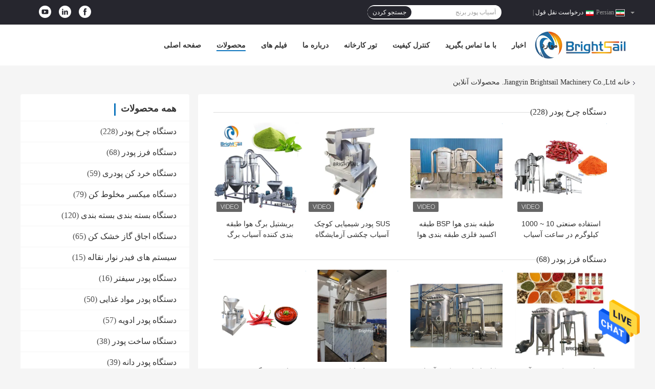

--- FILE ---
content_type: text/html
request_url: https://persian.brightsailmachinery.com/products.html
body_size: 52208
content:
<!DOCTYPE html>
<html dir="rtl" lang="fa">
<head>
	<meta charset="utf-8">
	<meta http-equiv="X-UA-Compatible" content="IE=edge">
	<meta name="viewport" content="width=device-width, initial-scale=1">
    <title>دستگاه خرد کن پودری کارخانه, قیمت خوبی بخرید دستگاه میکسر مخلوط کن محصولات</title>
    <meta name="keywords" content="دستگاه خرد کن پودری کارخانه, قیمت مناسب دستگاه میکسر مخلوط کن, چین دستگاه خرد کن پودری کارخانه, دستگاه میکسر مخلوط کن محصولات آنلاین" />
    <meta name="description" content="چین کیفیت دستگاه خرد کن پودری & دستگاه میکسر مخلوط کن عرضه کننده و قیمت مناسب دستگاه خرد کن پودری برای فروش آنلاین." />
				<link rel='preload'
					  href=/photo/brightsailmachinery/sitetpl/style/common.css?ver=1629356663 as='style'><link type='text/css' rel='stylesheet'
					  href=/photo/brightsailmachinery/sitetpl/style/common.css?ver=1629356663 media='all'><meta property="og:title" content="دستگاه خرد کن پودری کارخانه, قیمت خوبی بخرید دستگاه میکسر مخلوط کن محصولات" />
<meta property="og:description" content="چین کیفیت دستگاه خرد کن پودری & دستگاه میکسر مخلوط کن عرضه کننده و قیمت مناسب دستگاه خرد کن پودری برای فروش آنلاین." />
<meta property="og:site_name" content="Jiangyin Brightsail Machinery Co.,Ltd." />
<meta property="og:url" content="https://persian.brightsailmachinery.com/products.html" />
<meta property="og:image" content="https://persian.brightsailmachinery.com/photo/pt32804934-industrial_use_10_1000kg_per_hour_spice_powder_grinder_spice_grinding_machine_mill.jpg" />
<link rel="canonical" href="https://persian.brightsailmachinery.com/products.html" />
<link rel="alternate" href="https://m.persian.brightsailmachinery.com/products.html" media="only screen and (max-width: 640px)" />
<style type="text/css">
/*<![CDATA[*/
.consent__cookie {position: fixed;top: 0;left: 0;width: 100%;height: 0%;z-index: 100000;}.consent__cookie_bg {position: fixed;top: 0;left: 0;width: 100%;height: 100%;background: #000;opacity: .6;display: none }.consent__cookie_rel {position: fixed;bottom:0;left: 0;width: 100%;background: #fff;display: -webkit-box;display: -ms-flexbox;display: flex;flex-wrap: wrap;padding: 24px 80px;-webkit-box-sizing: border-box;box-sizing: border-box;-webkit-box-pack: justify;-ms-flex-pack: justify;justify-content: space-between;-webkit-transition: all ease-in-out .3s;transition: all ease-in-out .3s }.consent__close {position: absolute;top: 20px;right: 20px;cursor: pointer }.consent__close svg {fill: #777 }.consent__close:hover svg {fill: #000 }.consent__cookie_box {flex: 1;word-break: break-word;}.consent__warm {color: #777;font-size: 16px;margin-bottom: 12px;line-height: 19px }.consent__title {color: #333;font-size: 20px;font-weight: 600;margin-bottom: 12px;line-height: 23px }.consent__itxt {color: #333;font-size: 14px;margin-bottom: 12px;display: -webkit-box;display: -ms-flexbox;display: flex;-webkit-box-align: center;-ms-flex-align: center;align-items: center }.consent__itxt i {display: -webkit-inline-box;display: -ms-inline-flexbox;display: inline-flex;width: 28px;height: 28px;border-radius: 50%;background: #e0f9e9;margin-right: 8px;-webkit-box-align: center;-ms-flex-align: center;align-items: center;-webkit-box-pack: center;-ms-flex-pack: center;justify-content: center }.consent__itxt svg {fill: #3ca860 }.consent__txt {color: #a6a6a6;font-size: 14px;margin-bottom: 8px;line-height: 17px }.consent__btns {display: -webkit-box;display: -ms-flexbox;display: flex;-webkit-box-orient: vertical;-webkit-box-direction: normal;-ms-flex-direction: column;flex-direction: column;-webkit-box-pack: center;-ms-flex-pack: center;justify-content: center;flex-shrink: 0;}.consent__btn {width: 280px;height: 40px;line-height: 40px;text-align: center;background: #3ca860;color: #fff;border-radius: 4px;margin: 8px 0;-webkit-box-sizing: border-box;box-sizing: border-box;cursor: pointer;font-size:14px}.consent__btn:hover {background: #00823b }.consent__btn.empty {color: #3ca860;border: 1px solid #3ca860;background: #fff }.consent__btn.empty:hover {background: #3ca860;color: #fff }.open .consent__cookie_bg {display: block }.open .consent__cookie_rel {bottom: 0 }@media (max-width: 760px) {.consent__btns {width: 100%;align-items: center;}.consent__cookie_rel {padding: 20px 24px }}.consent__cookie.open {display: block;}.consent__cookie {display: none;}
/*]]>*/
</style>
<script type="text/javascript">
/*<![CDATA[*/
window.isvideotpl = 0;window.detailurl = '';
var isShowGuide=0;showGuideColor=0;var company_type = 26;var webim_domain = '';

var colorUrl = '';
var aisearch = 0;
var selfUrl = '';
window.playerReportUrl='/vod/view_count/report';
var query_string = ["Products","ListMain"];
var g_tp = '';
var customtplcolor = 99701;
window.predomainsub = "";
/*]]>*/
</script>
</head>
<body>
<img src="/logo.gif" style="display:none" alt="logo"/>
    <div id="floatAd" style="z-index: 110000;position:absolute;right:30px;bottom:60px;height:79px;display: block;">
                                <a href="/webim/webim_tab.html" rel="nofollow" data-uid="0" onclick= 'setwebimCookie(0,0,26);' target="_blank">
            <img style="width: 80px;cursor: pointer;" alt='پیام فرستادن' src="/images/floatimage_chat.gif"/>
        </a>
                                </div>
<a style="display: none!important;" title="Jiangyin Brightsail Machinery Co.,Ltd." class="float-inquiry" href="/contactnow.html" onclick='setinquiryCookie("{\"showproduct\":0,\"pid\":0,\"name\":\"\",\"source_url\":\"\",\"picurl\":\"\",\"propertyDetail\":[],\"username\":\"Mrs. Qian\",\"viewTime\":\"\\u0622\\u062e\\u0631\\u06cc\\u0646 \\u0648\\u0631\\u0648\\u062f : 0 \\u0633\\u0627\\u0639\\u062a \\u0647\\u0627 49 \\u062f\\u0642\\u0627\\u06cc\\u0642 \\u067e\\u06cc\\u0634\",\"subject\":\"\\u0644\\u0637\\u0641\\u0627 \\u0627\\u0637\\u0644\\u0627\\u0639\\u0627\\u062a \\u062e\\u0627\\u0635 \\u062e\\u0648\\u062f \\u0631\\u0627 \\u062f\\u0631 \\u0645\\u0648\\u0631\\u062f \\u0645\\u062d\\u0635\\u0648\\u0644\\u0627\\u062a \\u062e\\u0648\\u062f \\u0631\\u0627\",\"countrycode\":\"\"}");'></a>
<script>
var originProductInfo = '';
var originProductInfo = {"showproduct":1,"pid":"26578304","name":"\u0637\u0628\u0642\u0647 \u0628\u0646\u062f\u06cc \u0647\u0648\u0627 BSP \u0637\u0628\u0642\u0647 \u0627\u06a9\u0633\u06cc\u062f \u0641\u0644\u0632\u06cc \u0637\u0628\u0642\u0647 \u0628\u0646\u062f\u06cc \u0647\u0648\u0627 \u0637\u0628\u0642\u0647 \u0628\u0646\u062f\u06cc \u0641\u0644\u0632 \u0627\u06a9\u0633\u06cc\u062f \u0641\u0644\u0632\u06cc ACM GGRINDER \u0627\u0632 BRIGHTSAIL","source_url":"\/sale-26578304-bsp-air-classifier-mill-metal-oxide-air-classifier-mill-metal-oxide-acm-ggrinder-from-brightsail.html","picurl":"\/photo\/pd207765505-bsp_air_classifier_mill_metal_oxide_air_classifier_mill_metal_oxide_acm_ggrinder_from_brightsail.jpg","propertyDetail":[["\u0646\u0627\u0645 \u0645\u062d\u0635\u0648\u0644","\u0637\u0628\u0642\u0647 \u0628\u0646\u062f\u06cc \u0647\u0648\u0627 BSP \u0637\u0628\u0642\u0647 \u0627\u06a9\u0633\u06cc\u062f \u0641\u0644\u0632\u06cc \u0637\u0628\u0642\u0647 \u0628\u0646\u062f\u06cc \u0647\u0648\u0627 \u0637\u0628\u0642\u0647 \u0628\u0646\u062f\u06cc \u0641\u0644\u0632 \u0627\u06a9\u0633\u06cc\u062f \u0641\u0644\u0632\u06cc ACM GGRINDER \u0627\u0632 BRIGHTSAIL"],["\u06a9\u0627\u0631\u0628\u0631\u062f","\u0645\u0648\u0627\u062f \u063a\u0630\u0627\u06cc\u06cc\u060c \u062f\u0627\u0631\u0648\u062e\u0627\u0646\u0647\u060c \u0645\u0648\u0627\u062f \u0634\u06cc\u0645\u06cc\u0627\u06cc\u06cc \u0648 \u063a\u06cc\u0631\u0647"],["\u0646\u0627\u0645 \u062f\u06cc\u06af\u0631","\u0622\u0633\u06cc\u0627\u0628 \u0637\u0628\u0642\u0647 \u0628\u0646\u062f\u06cc ACM"],["\u0645\u0627\u062f\u06cc","\u0641\u0648\u0644\u0627\u062f \u0636\u062f \u0632\u0646\u06af 304\/SS316L"]],"company_name":null,"picurl_c":"\/photo\/pc207765505-bsp_air_classifier_mill_metal_oxide_air_classifier_mill_metal_oxide_acm_ggrinder_from_brightsail.jpg","price":"\u0642\u0627\u0628\u0644 \u0645\u0630\u0627\u06a9\u0631\u0647","username":"Jewel","viewTime":"\u0622\u062e\u0631\u06cc\u0646 \u0648\u0631\u0648\u062f : 3 \u0633\u0627\u0639\u062a \u0647\u0627 49 \u062f\u0642\u0627\u06cc\u0642 \u067e\u06cc\u0634","subject":"\u0628\u0647\u062a\u0631\u06cc\u0646 \u0642\u06cc\u0645\u062a \u0634\u0645\u0627 \u0628\u0631\u0627\u06cc \u0637\u0628\u0642\u0647 \u0628\u0646\u062f\u06cc \u0647\u0648\u0627 BSP \u0637\u0628\u0642\u0647 \u0627\u06a9\u0633\u06cc\u062f \u0641\u0644\u0632\u06cc \u0637\u0628\u0642\u0647 \u0628\u0646\u062f\u06cc \u0647\u0648\u0627 \u0637\u0628\u0642\u0647 \u0628\u0646\u062f\u06cc \u0641\u0644\u0632 \u0627\u06a9\u0633\u06cc\u062f \u0641\u0644\u0632\u06cc ACM GGRINDER \u0627\u0632 BRIGHTSAIL \u0686\u06cc\u0633\u062a\u061f","countrycode":""};
var save_url = "/contactsave.html";
var update_url = "/updateinquiry.html";
var productInfo = {};
var defaulProductInfo = {};
var myDate = new Date();
var curDate = myDate.getFullYear()+'-'+(parseInt(myDate.getMonth())+1)+'-'+myDate.getDate();
var message = '';
var default_pop = 1;
var leaveMessageDialog = document.getElementsByClassName('leave-message-dialog')[0]; // 获取弹层
var _$$ = function (dom) {
    return document.querySelectorAll(dom);
};
resInfo = originProductInfo;
resInfo['name'] = resInfo['name'] || '';
defaulProductInfo.pid = resInfo['pid'];
defaulProductInfo.productName = resInfo['name'] ?? '';
defaulProductInfo.productInfo = resInfo['propertyDetail'];
defaulProductInfo.productImg = resInfo['picurl_c'];
defaulProductInfo.subject = resInfo['subject'] ?? '';
defaulProductInfo.productImgAlt = resInfo['name'] ?? '';
var inquirypopup_tmp = 1;
var message = 'عزیز'+'\r\n'+""+' '+trim(resInfo['name'])+", آیا می توانید جزئیات بیشتری مانند نوع ، اندازه ، MOQ ، مواد و غیره برای من ارسال کنید."+'\r\n'+"با تشکر!"+'\r\n'+"";
var message_1 = 'عزیز'+'\r\n'+""+' '+trim(resInfo['name'])+", آیا می توانید جزئیات بیشتری مانند نوع ، اندازه ، MOQ ، مواد و غیره برای من ارسال کنید."+'\r\n'+"با تشکر!"+'\r\n'+"";
var message_2 = 'سلام،'+'\r\n'+"من به دنبال"+' '+trim(resInfo['name'])+", لطفا قیمت ، مشخصات و تصویر را برای من ارسال کنید."+'\r\n'+"پاسخ سریع شما بسیار استقبال خواهد شد."+'\r\n'+"برای اطلاعات بیشتر با من تماس بگیرید"+'\r\n'+"خیلی ممنون.";
var message_3 = 'سلام،'+'\r\n'+trim(resInfo['name'])+' '+"انتظارات من را برآورده می کند"+'\r\n'+"لطفا بهترین قیمت و برخی اطلاعات دیگر در مورد محصول را به من بدهید."+'\r\n'+"در صورت تمایل از طریق ایمیل من با من تماس بگیرید."+'\r\n'+"خیلی ممنون.";

var message_4 = 'عزیز'+'\r\n'+"قیمت FOB شما چقدر است"+' '+trim(resInfo['name'])+'?'+'\r\n'+"نزدیکترین نام بندر کدام است؟"+'\r\n'+"لطفا در اسرع وقت به من پاسخ دهید ، بهتر است اطلاعات بیشتر را به اشتراک بگذارید."+'\r\n'+"با احترام!";
var message_5 = 'سلام،'+'\r\n'+"من خیلی به شما علاقه مندم"+' '+trim(resInfo['name'])+'.'+'\r\n'+"لطفا جزئیات محصول خود را برای من ارسال کنید"+'\r\n'+"منتظر پاسخ سریع شما هستم"+'\r\n'+"در صورت تمایل با پست الکترونیکی با من تماس بگیرید."+'\r\n'+"با احترام!";

var message_6 = 'عزیز'+'\r\n'+"لطفاً اطلاعات مربوط به خود را در اختیار ما قرار دهید"+' '+trim(resInfo['name'])+", مانند نوع ، اندازه ، مواد و البته بهترین قیمت."+'\r\n'+"منتظر پاسخ سریع شما هستم"+'\r\n'+"متشکرم!";
var message_7 = 'عزیز'+'\r\n'+"آیا می توانید تهیه کنید"+' '+trim(resInfo['name'])+" برای ما؟"+'\r\n'+"ابتدا می خواهیم یک لیست قیمت و برخی جزئیات محصول داشته باشیم."+'\r\n'+"امیدوارم هرچه سریعتر پاسخ دهم و مشتاقانه منتظر همکاری هستم."+'\r\n'+"بسیار از شما متشکرم.";
var message_8 = 'سلام،'+'\r\n'+"من به دنبال"+' '+trim(resInfo['name'])+", لطفا اطلاعات دقیق تری در مورد محصول به من بدهید."+'\r\n'+"منتظر پاسخ شما هستم"+'\r\n'+"متشکرم!";
var message_9 = 'سلام،'+'\r\n'+"شما"+' '+trim(resInfo['name'])+" نیازهای من را به خوبی برآورده می کند"+'\r\n'+"لطفا قیمت ، مشخصات و مدل مشابه آن را برای من ارسال کنید."+'\r\n'+"با خیال راحت با من گپ بزنید"+'\r\n'+"با تشکر!";
var message_10 = 'عزیز'+'\r\n'+"من می خواهم در مورد جزئیات و نقل قول های بیشتر بدانم"+' '+trim(resInfo['name'])+'.'+'\r\n'+"هر موقع خواستی با من تماس بگیر."+'\r\n'+"با احترام!";

var r = getRandom(1,10);

defaulProductInfo.message = eval("message_"+r);
    defaulProductInfo.message = eval("message_"+r);
        var mytAjax = {

    post: function(url, data, fn) {
        var xhr = new XMLHttpRequest();
        xhr.open("POST", url, true);
        xhr.setRequestHeader("Content-Type", "application/x-www-form-urlencoded;charset=UTF-8");
        xhr.setRequestHeader("X-Requested-With", "XMLHttpRequest");
        xhr.setRequestHeader('Content-Type','text/plain;charset=UTF-8');
        xhr.onreadystatechange = function() {
            if(xhr.readyState == 4 && (xhr.status == 200 || xhr.status == 304)) {
                fn.call(this, xhr.responseText);
            }
        };
        xhr.send(data);
    },

    postform: function(url, data, fn) {
        var xhr = new XMLHttpRequest();
        xhr.open("POST", url, true);
        xhr.setRequestHeader("X-Requested-With", "XMLHttpRequest");
        xhr.onreadystatechange = function() {
            if(xhr.readyState == 4 && (xhr.status == 200 || xhr.status == 304)) {
                fn.call(this, xhr.responseText);
            }
        };
        xhr.send(data);
    }
};
/*window.onload = function(){
    leaveMessageDialog = document.getElementsByClassName('leave-message-dialog')[0];
    if (window.localStorage.recordDialogStatus=='undefined' || (window.localStorage.recordDialogStatus!='undefined' && window.localStorage.recordDialogStatus != curDate)) {
        setTimeout(function(){
            if(parseInt(inquirypopup_tmp%10) == 1){
                creatDialog(defaulProductInfo, 1);
            }
        }, 6000);
    }
};*/
function trim(str)
{
    str = str.replace(/(^\s*)/g,"");
    return str.replace(/(\s*$)/g,"");
};
function getRandom(m,n){
    var num = Math.floor(Math.random()*(m - n) + n);
    return num;
};
function strBtn(param) {

    var starattextarea = document.getElementById("textareamessage").value.length;
    var email = document.getElementById("startEmail").value;

    var default_tip = document.querySelectorAll(".watermark_container").length;
    if (20 < starattextarea && starattextarea < 3000) {
        if(default_tip>0){
            document.getElementById("textareamessage1").parentNode.parentNode.nextElementSibling.style.display = "none";
        }else{
            document.getElementById("textareamessage1").parentNode.nextElementSibling.style.display = "none";
        }

    } else {
        if(default_tip>0){
            document.getElementById("textareamessage1").parentNode.parentNode.nextElementSibling.style.display = "block";
        }else{
            document.getElementById("textareamessage1").parentNode.nextElementSibling.style.display = "block";
        }

        return;
    }

    // var re = /^([a-zA-Z0-9_-])+@([a-zA-Z0-9_-])+\.([a-zA-Z0-9_-])+/i;/*邮箱不区分大小写*/
    var re = /^[a-zA-Z0-9][\w-]*(\.?[\w-]+)*@[a-zA-Z0-9-]+(\.[a-zA-Z0-9]+)+$/i;
    if (!re.test(email)) {
        document.getElementById("startEmail").nextElementSibling.style.display = "block";
        return;
    } else {
        document.getElementById("startEmail").nextElementSibling.style.display = "none";
    }

    var subject = document.getElementById("pop_subject").value;
    var pid = document.getElementById("pop_pid").value;
    var message = document.getElementById("textareamessage").value;
    var sender_email = document.getElementById("startEmail").value;
    var tel = '';
    if (document.getElementById("tel0") != undefined && document.getElementById("tel0") != '')
        tel = document.getElementById("tel0").value;
    var form_serialize = '&tel='+tel;

    form_serialize = form_serialize.replace(/\+/g, "%2B");
    mytAjax.post(save_url,"pid="+pid+"&subject="+subject+"&email="+sender_email+"&message="+(message)+form_serialize,function(res){
        var mes = JSON.parse(res);
        if(mes.status == 200){
            var iid = mes.iid;
            document.getElementById("pop_iid").value = iid;
            document.getElementById("pop_uuid").value = mes.uuid;

            if(typeof gtag_report_conversion === "function"){
                gtag_report_conversion();//执行统计js代码
            }
            if(typeof fbq === "function"){
                fbq('track','Purchase');//执行统计js代码
            }
        }
    });
    for (var index = 0; index < document.querySelectorAll(".dialog-content-pql").length; index++) {
        document.querySelectorAll(".dialog-content-pql")[index].style.display = "none";
    };
    $('#idphonepql').val(tel);
    document.getElementById("dialog-content-pql-id").style.display = "block";
    ;
};
function twoBtnOk(param) {

    var selectgender = document.getElementById("Mr").innerHTML;
    var iid = document.getElementById("pop_iid").value;
    var sendername = document.getElementById("idnamepql").value;
    var senderphone = document.getElementById("idphonepql").value;
    var sendercname = document.getElementById("idcompanypql").value;
    var uuid = document.getElementById("pop_uuid").value;
    var gender = 2;
    if(selectgender == 'Mr.') gender = 0;
    if(selectgender == 'Mrs.') gender = 1;
    var pid = document.getElementById("pop_pid").value;
    var form_serialize = '';

        form_serialize = form_serialize.replace(/\+/g, "%2B");

    mytAjax.post(update_url,"iid="+iid+"&gender="+gender+"&uuid="+uuid+"&name="+(sendername)+"&tel="+(senderphone)+"&company="+(sendercname)+form_serialize,function(res){});

    for (var index = 0; index < document.querySelectorAll(".dialog-content-pql").length; index++) {
        document.querySelectorAll(".dialog-content-pql")[index].style.display = "none";
    };
    document.getElementById("dialog-content-pql-ok").style.display = "block";

};
function toCheckMust(name) {
    $('#'+name+'error').hide();
}
function handClidk(param) {
    var starattextarea = document.getElementById("textareamessage1").value.length;
    var email = document.getElementById("startEmail1").value;
    var default_tip = document.querySelectorAll(".watermark_container").length;
    if (20 < starattextarea && starattextarea < 3000) {
        if(default_tip>0){
            document.getElementById("textareamessage1").parentNode.parentNode.nextElementSibling.style.display = "none";
        }else{
            document.getElementById("textareamessage1").parentNode.nextElementSibling.style.display = "none";
        }

    } else {
        if(default_tip>0){
            document.getElementById("textareamessage1").parentNode.parentNode.nextElementSibling.style.display = "block";
        }else{
            document.getElementById("textareamessage1").parentNode.nextElementSibling.style.display = "block";
        }

        return;
    }

    // var re = /^([a-zA-Z0-9_-])+@([a-zA-Z0-9_-])+\.([a-zA-Z0-9_-])+/i;
    var re = /^[a-zA-Z0-9][\w-]*(\.?[\w-]+)*@[a-zA-Z0-9-]+(\.[a-zA-Z0-9]+)+$/i;
    if (!re.test(email)) {
        document.getElementById("startEmail1").nextElementSibling.style.display = "block";
        return;
    } else {
        document.getElementById("startEmail1").nextElementSibling.style.display = "none";
    }

    var subject = document.getElementById("pop_subject").value;
    var pid = document.getElementById("pop_pid").value;
    var message = document.getElementById("textareamessage1").value;
    var sender_email = document.getElementById("startEmail1").value;
    var form_serialize = tel = '';
    if (document.getElementById("tel1") != undefined && document.getElementById("tel1") != '')
        tel = document.getElementById("tel1").value;
        mytAjax.post(save_url,"email="+sender_email+"&tel="+tel+"&pid="+pid+"&message="+message+"&subject="+subject+form_serialize,function(res){

        var mes = JSON.parse(res);
        if(mes.status == 200){
            var iid = mes.iid;
            document.getElementById("pop_iid").value = iid;
            document.getElementById("pop_uuid").value = mes.uuid;
            if(typeof gtag_report_conversion === "function"){
                gtag_report_conversion();//执行统计js代码
            }
        }

    });
    for (var index = 0; index < document.querySelectorAll(".dialog-content-pql").length; index++) {
        document.querySelectorAll(".dialog-content-pql")[index].style.display = "none";
    };
    $('#idphonepql').val(tel);
    document.getElementById("dialog-content-pql-id").style.display = "block";

};
window.addEventListener('load', function () {
    $('.checkbox-wrap label').each(function(){
        if($(this).find('input').prop('checked')){
            $(this).addClass('on')
        }else {
            $(this).removeClass('on')
        }
    })
    $(document).on('click', '.checkbox-wrap label' , function(ev){
        if (ev.target.tagName.toUpperCase() != 'INPUT') {
            $(this).toggleClass('on')
        }
    })
})

function hand_video(pdata) {
    data = JSON.parse(pdata);
    productInfo.productName = data.productName;
    productInfo.productInfo = data.productInfo;
    productInfo.productImg = data.productImg;
    productInfo.subject = data.subject;

    var message = 'عزیز'+'\r\n'+""+' '+trim(data.productName)+", آیا می توانید جزئیات بیشتری مانند نوع ، اندازه ، مقدار ، مواد و غیره برای من ارسال کنید"+'\r\n'+"با تشکر!"+'\r\n'+"";

    var message = 'عزیز'+'\r\n'+""+' '+trim(data.productName)+", آیا می توانید جزئیات بیشتری مانند نوع ، اندازه ، MOQ ، مواد و غیره برای من ارسال کنید."+'\r\n'+"با تشکر!"+'\r\n'+"";
    var message_1 = 'عزیز'+'\r\n'+""+' '+trim(data.productName)+", آیا می توانید جزئیات بیشتری مانند نوع ، اندازه ، MOQ ، مواد و غیره برای من ارسال کنید."+'\r\n'+"با تشکر!"+'\r\n'+"";
    var message_2 = 'سلام،'+'\r\n'+"من به دنبال"+' '+trim(data.productName)+", لطفا قیمت ، مشخصات و تصویر را برای من ارسال کنید."+'\r\n'+"پاسخ سریع شما بسیار استقبال خواهد شد."+'\r\n'+"برای اطلاعات بیشتر با من تماس بگیرید"+'\r\n'+"خیلی ممنون.";
    var message_3 = 'سلام،'+'\r\n'+trim(data.productName)+' '+"انتظارات من را برآورده می کند"+'\r\n'+"لطفا بهترین قیمت و برخی اطلاعات دیگر در مورد محصول را به من بدهید."+'\r\n'+"در صورت تمایل از طریق ایمیل من با من تماس بگیرید."+'\r\n'+"خیلی ممنون.";

    var message_4 = 'عزیز'+'\r\n'+"قیمت FOB شما چقدر است"+' '+trim(data.productName)+'?'+'\r\n'+"نزدیکترین نام بندر کدام است؟"+'\r\n'+"لطفا در اسرع وقت به من پاسخ دهید ، بهتر است اطلاعات بیشتر را به اشتراک بگذارید."+'\r\n'+"با احترام!";
    var message_5 = 'سلام،'+'\r\n'+"من خیلی به شما علاقه مندم"+' '+trim(data.productName)+'.'+'\r\n'+"لطفا جزئیات محصول خود را برای من ارسال کنید"+'\r\n'+"منتظر پاسخ سریع شما هستم"+'\r\n'+"در صورت تمایل با پست الکترونیکی با من تماس بگیرید."+'\r\n'+"با احترام!";

    var message_6 = 'عزیز'+'\r\n'+"لطفاً اطلاعات مربوط به خود را در اختیار ما قرار دهید"+' '+trim(data.productName)+", مانند نوع ، اندازه ، مواد و البته بهترین قیمت."+'\r\n'+"منتظر پاسخ سریع شما هستم"+'\r\n'+"متشکرم!";
    var message_7 = 'عزیز'+'\r\n'+"آیا می توانید تهیه کنید"+' '+trim(data.productName)+" برای ما؟"+'\r\n'+"ابتدا می خواهیم یک لیست قیمت و برخی جزئیات محصول داشته باشیم."+'\r\n'+"امیدوارم هرچه سریعتر پاسخ دهم و مشتاقانه منتظر همکاری هستم."+'\r\n'+"بسیار از شما متشکرم.";
    var message_8 = 'سلام،'+'\r\n'+"من به دنبال"+' '+trim(data.productName)+", لطفا اطلاعات دقیق تری در مورد محصول به من بدهید."+'\r\n'+"منتظر پاسخ شما هستم"+'\r\n'+"متشکرم!";
    var message_9 = 'سلام،'+'\r\n'+"شما"+' '+trim(data.productName)+" نیازهای من را به خوبی برآورده می کند"+'\r\n'+"لطفا قیمت ، مشخصات و مدل مشابه آن را برای من ارسال کنید."+'\r\n'+"با خیال راحت با من گپ بزنید"+'\r\n'+"با تشکر!";
    var message_10 = 'عزیز'+'\r\n'+"من می خواهم در مورد جزئیات و نقل قول های بیشتر بدانم"+' '+trim(data.productName)+'.'+'\r\n'+"هر موقع خواستی با من تماس بگیر."+'\r\n'+"با احترام!";

    var r = getRandom(1,10);

    productInfo.message = eval("message_"+r);
            if(parseInt(inquirypopup_tmp/10) == 1){
        productInfo.message = "";
    }
    productInfo.pid = data.pid;
    creatDialog(productInfo, 2);
};

function handDialog(pdata) {
    data = JSON.parse(pdata);
    productInfo.productName = data.productName;
    productInfo.productInfo = data.productInfo;
    productInfo.productImg = data.productImg;
    productInfo.subject = data.subject;

    var message = 'عزیز'+'\r\n'+""+' '+trim(data.productName)+", آیا می توانید جزئیات بیشتری مانند نوع ، اندازه ، مقدار ، مواد و غیره برای من ارسال کنید"+'\r\n'+"با تشکر!"+'\r\n'+"";

    var message = 'عزیز'+'\r\n'+""+' '+trim(data.productName)+", آیا می توانید جزئیات بیشتری مانند نوع ، اندازه ، MOQ ، مواد و غیره برای من ارسال کنید."+'\r\n'+"با تشکر!"+'\r\n'+"";
    var message_1 = 'عزیز'+'\r\n'+""+' '+trim(data.productName)+", آیا می توانید جزئیات بیشتری مانند نوع ، اندازه ، MOQ ، مواد و غیره برای من ارسال کنید."+'\r\n'+"با تشکر!"+'\r\n'+"";
    var message_2 = 'سلام،'+'\r\n'+"من به دنبال"+' '+trim(data.productName)+", لطفا قیمت ، مشخصات و تصویر را برای من ارسال کنید."+'\r\n'+"پاسخ سریع شما بسیار استقبال خواهد شد."+'\r\n'+"برای اطلاعات بیشتر با من تماس بگیرید"+'\r\n'+"خیلی ممنون.";
    var message_3 = 'سلام،'+'\r\n'+trim(data.productName)+' '+"انتظارات من را برآورده می کند"+'\r\n'+"لطفا بهترین قیمت و برخی اطلاعات دیگر در مورد محصول را به من بدهید."+'\r\n'+"در صورت تمایل از طریق ایمیل من با من تماس بگیرید."+'\r\n'+"خیلی ممنون.";

    var message_4 = 'عزیز'+'\r\n'+"قیمت FOB شما چقدر است"+' '+trim(data.productName)+'?'+'\r\n'+"نزدیکترین نام بندر کدام است؟"+'\r\n'+"لطفا در اسرع وقت به من پاسخ دهید ، بهتر است اطلاعات بیشتر را به اشتراک بگذارید."+'\r\n'+"با احترام!";
    var message_5 = 'سلام،'+'\r\n'+"من خیلی به شما علاقه مندم"+' '+trim(data.productName)+'.'+'\r\n'+"لطفا جزئیات محصول خود را برای من ارسال کنید"+'\r\n'+"منتظر پاسخ سریع شما هستم"+'\r\n'+"در صورت تمایل با پست الکترونیکی با من تماس بگیرید."+'\r\n'+"با احترام!";

    var message_6 = 'عزیز'+'\r\n'+"لطفاً اطلاعات مربوط به خود را در اختیار ما قرار دهید"+' '+trim(data.productName)+", مانند نوع ، اندازه ، مواد و البته بهترین قیمت."+'\r\n'+"منتظر پاسخ سریع شما هستم"+'\r\n'+"متشکرم!";
    var message_7 = 'عزیز'+'\r\n'+"آیا می توانید تهیه کنید"+' '+trim(data.productName)+" برای ما؟"+'\r\n'+"ابتدا می خواهیم یک لیست قیمت و برخی جزئیات محصول داشته باشیم."+'\r\n'+"امیدوارم هرچه سریعتر پاسخ دهم و مشتاقانه منتظر همکاری هستم."+'\r\n'+"بسیار از شما متشکرم.";
    var message_8 = 'سلام،'+'\r\n'+"من به دنبال"+' '+trim(data.productName)+", لطفا اطلاعات دقیق تری در مورد محصول به من بدهید."+'\r\n'+"منتظر پاسخ شما هستم"+'\r\n'+"متشکرم!";
    var message_9 = 'سلام،'+'\r\n'+"شما"+' '+trim(data.productName)+" نیازهای من را به خوبی برآورده می کند"+'\r\n'+"لطفا قیمت ، مشخصات و مدل مشابه آن را برای من ارسال کنید."+'\r\n'+"با خیال راحت با من گپ بزنید"+'\r\n'+"با تشکر!";
    var message_10 = 'عزیز'+'\r\n'+"من می خواهم در مورد جزئیات و نقل قول های بیشتر بدانم"+' '+trim(data.productName)+'.'+'\r\n'+"هر موقع خواستی با من تماس بگیر."+'\r\n'+"با احترام!";

    var r = getRandom(1,10);
    productInfo.message = eval("message_"+r);
            if(parseInt(inquirypopup_tmp/10) == 1){
        productInfo.message = "";
    }
    productInfo.pid = data.pid;
    creatDialog(productInfo, 2);
};

function closepql(param) {

    leaveMessageDialog.style.display = 'none';
};

function closepql2(param) {

    for (var index = 0; index < document.querySelectorAll(".dialog-content-pql").length; index++) {
        document.querySelectorAll(".dialog-content-pql")[index].style.display = "none";
    };
    document.getElementById("dialog-content-pql-ok").style.display = "block";
};

function decodeHtmlEntities(str) {
    var tempElement = document.createElement('div');
    tempElement.innerHTML = str;
    return tempElement.textContent || tempElement.innerText || '';
}

function initProduct(productInfo,type){

    productInfo.productName = decodeHtmlEntities(productInfo.productName);
    productInfo.message = decodeHtmlEntities(productInfo.message);

    leaveMessageDialog = document.getElementsByClassName('leave-message-dialog')[0];
    leaveMessageDialog.style.display = "block";
    if(type == 3){
        var popinquiryemail = document.getElementById("popinquiryemail").value;
        _$$("#startEmail1")[0].value = popinquiryemail;
    }else{
        _$$("#startEmail1")[0].value = "";
    }
    _$$("#startEmail")[0].value = "";
    _$$("#idnamepql")[0].value = "";
    _$$("#idphonepql")[0].value = "";
    _$$("#idcompanypql")[0].value = "";

    _$$("#pop_pid")[0].value = productInfo.pid;
    _$$("#pop_subject")[0].value = productInfo.subject;
    
    if(parseInt(inquirypopup_tmp/10) == 1){
        productInfo.message = "";
    }

    _$$("#textareamessage1")[0].value = productInfo.message;
    _$$("#textareamessage")[0].value = productInfo.message;

    _$$("#dialog-content-pql-id .titlep")[0].innerHTML = productInfo.productName;
    _$$("#dialog-content-pql-id img")[0].setAttribute("src", productInfo.productImg);
    _$$("#dialog-content-pql-id img")[0].setAttribute("alt", productInfo.productImgAlt);

    _$$("#dialog-content-pql-id-hand img")[0].setAttribute("src", productInfo.productImg);
    _$$("#dialog-content-pql-id-hand img")[0].setAttribute("alt", productInfo.productImgAlt);
    _$$("#dialog-content-pql-id-hand .titlep")[0].innerHTML = productInfo.productName;

    if (productInfo.productInfo.length > 0) {
        var ul2, ul;
        ul = document.createElement("ul");
        for (var index = 0; index < productInfo.productInfo.length; index++) {
            var el = productInfo.productInfo[index];
            var li = document.createElement("li");
            var span1 = document.createElement("span");
            span1.innerHTML = el[0] + ":";
            var span2 = document.createElement("span");
            span2.innerHTML = el[1];
            li.appendChild(span1);
            li.appendChild(span2);
            ul.appendChild(li);

        }
        ul2 = ul.cloneNode(true);
        if (type === 1) {
            _$$("#dialog-content-pql-id .left")[0].replaceChild(ul, _$$("#dialog-content-pql-id .left ul")[0]);
        } else {
            _$$("#dialog-content-pql-id-hand .left")[0].replaceChild(ul2, _$$("#dialog-content-pql-id-hand .left ul")[0]);
            _$$("#dialog-content-pql-id .left")[0].replaceChild(ul, _$$("#dialog-content-pql-id .left ul")[0]);
        }
    };
    for (var index = 0; index < _$$("#dialog-content-pql-id .right ul li").length; index++) {
        _$$("#dialog-content-pql-id .right ul li")[index].addEventListener("click", function (params) {
            _$$("#dialog-content-pql-id .right #Mr")[0].innerHTML = this.innerHTML
        }, false)

    };

};
function closeInquiryCreateDialog() {
    document.getElementById("xuanpan_dialog_box_pql").style.display = "none";
};
function showInquiryCreateDialog() {
    document.getElementById("xuanpan_dialog_box_pql").style.display = "block";
};
function submitPopInquiry(){
    var message = document.getElementById("inquiry_message").value;
    var email = document.getElementById("inquiry_email").value;
    var subject = defaulProductInfo.subject;
    var pid = defaulProductInfo.pid;
    if (email === undefined) {
        showInquiryCreateDialog();
        document.getElementById("inquiry_email").style.border = "1px solid red";
        return false;
    };
    if (message === undefined) {
        showInquiryCreateDialog();
        document.getElementById("inquiry_message").style.border = "1px solid red";
        return false;
    };
    if (email.search(/^\w+((-\w+)|(\.\w+))*\@[A-Za-z0-9]+((\.|-)[A-Za-z0-9]+)*\.[A-Za-z0-9]+$/) == -1) {
        document.getElementById("inquiry_email").style.border= "1px solid red";
        showInquiryCreateDialog();
        return false;
    } else {
        document.getElementById("inquiry_email").style.border= "";
    };
    if (message.length < 20 || message.length >3000) {
        showInquiryCreateDialog();
        document.getElementById("inquiry_message").style.border = "1px solid red";
        return false;
    } else {
        document.getElementById("inquiry_message").style.border = "";
    };
    var tel = '';
    if (document.getElementById("tel") != undefined && document.getElementById("tel") != '')
        tel = document.getElementById("tel").value;

    mytAjax.post(save_url,"pid="+pid+"&subject="+subject+"&email="+email+"&message="+(message)+'&tel='+tel,function(res){
        var mes = JSON.parse(res);
        if(mes.status == 200){
            var iid = mes.iid;
            document.getElementById("pop_iid").value = iid;
            document.getElementById("pop_uuid").value = mes.uuid;

        }
    });
    initProduct(defaulProductInfo);
    for (var index = 0; index < document.querySelectorAll(".dialog-content-pql").length; index++) {
        document.querySelectorAll(".dialog-content-pql")[index].style.display = "none";
    };
    $('#idphonepql').val(tel);
    document.getElementById("dialog-content-pql-id").style.display = "block";

};

//带附件上传
function submitPopInquiryfile(email_id,message_id,check_sort,name_id,phone_id,company_id,attachments){

    if(typeof(check_sort) == 'undefined'){
        check_sort = 0;
    }
    var message = document.getElementById(message_id).value;
    var email = document.getElementById(email_id).value;
    var attachments = document.getElementById(attachments).value;
    if(typeof(name_id) !== 'undefined' && name_id != ""){
        var name  = document.getElementById(name_id).value;
    }
    if(typeof(phone_id) !== 'undefined' && phone_id != ""){
        var phone = document.getElementById(phone_id).value;
    }
    if(typeof(company_id) !== 'undefined' && company_id != ""){
        var company = document.getElementById(company_id).value;
    }
    var subject = defaulProductInfo.subject;
    var pid = defaulProductInfo.pid;

    if(check_sort == 0){
        if (email === undefined) {
            showInquiryCreateDialog();
            document.getElementById(email_id).style.border = "1px solid red";
            return false;
        };
        if (message === undefined) {
            showInquiryCreateDialog();
            document.getElementById(message_id).style.border = "1px solid red";
            return false;
        };

        if (email.search(/^\w+((-\w+)|(\.\w+))*\@[A-Za-z0-9]+((\.|-)[A-Za-z0-9]+)*\.[A-Za-z0-9]+$/) == -1) {
            document.getElementById(email_id).style.border= "1px solid red";
            showInquiryCreateDialog();
            return false;
        } else {
            document.getElementById(email_id).style.border= "";
        };
        if (message.length < 20 || message.length >3000) {
            showInquiryCreateDialog();
            document.getElementById(message_id).style.border = "1px solid red";
            return false;
        } else {
            document.getElementById(message_id).style.border = "";
        };
    }else{

        if (message === undefined) {
            showInquiryCreateDialog();
            document.getElementById(message_id).style.border = "1px solid red";
            return false;
        };

        if (email === undefined) {
            showInquiryCreateDialog();
            document.getElementById(email_id).style.border = "1px solid red";
            return false;
        };

        if (message.length < 20 || message.length >3000) {
            showInquiryCreateDialog();
            document.getElementById(message_id).style.border = "1px solid red";
            return false;
        } else {
            document.getElementById(message_id).style.border = "";
        };

        if (email.search(/^\w+((-\w+)|(\.\w+))*\@[A-Za-z0-9]+((\.|-)[A-Za-z0-9]+)*\.[A-Za-z0-9]+$/) == -1) {
            document.getElementById(email_id).style.border= "1px solid red";
            showInquiryCreateDialog();
            return false;
        } else {
            document.getElementById(email_id).style.border= "";
        };

    };

    mytAjax.post(save_url,"pid="+pid+"&subject="+subject+"&email="+email+"&message="+message+"&company="+company+"&attachments="+attachments,function(res){
        var mes = JSON.parse(res);
        if(mes.status == 200){
            var iid = mes.iid;
            document.getElementById("pop_iid").value = iid;
            document.getElementById("pop_uuid").value = mes.uuid;

            if(typeof gtag_report_conversion === "function"){
                gtag_report_conversion();//执行统计js代码
            }
            if(typeof fbq === "function"){
                fbq('track','Purchase');//执行统计js代码
            }
        }
    });
    initProduct(defaulProductInfo);

    if(name !== undefined && name != ""){
        _$$("#idnamepql")[0].value = name;
    }

    if(phone !== undefined && phone != ""){
        _$$("#idphonepql")[0].value = phone;
    }

    if(company !== undefined && company != ""){
        _$$("#idcompanypql")[0].value = company;
    }

    for (var index = 0; index < document.querySelectorAll(".dialog-content-pql").length; index++) {
        document.querySelectorAll(".dialog-content-pql")[index].style.display = "none";
    };
    document.getElementById("dialog-content-pql-id").style.display = "block";

};
function submitPopInquiryByParam(email_id,message_id,check_sort,name_id,phone_id,company_id){

    if(typeof(check_sort) == 'undefined'){
        check_sort = 0;
    }

    var senderphone = '';
    var message = document.getElementById(message_id).value;
    var email = document.getElementById(email_id).value;
    if(typeof(name_id) !== 'undefined' && name_id != ""){
        var name  = document.getElementById(name_id).value;
    }
    if(typeof(phone_id) !== 'undefined' && phone_id != ""){
        var phone = document.getElementById(phone_id).value;
        senderphone = phone;
    }
    if(typeof(company_id) !== 'undefined' && company_id != ""){
        var company = document.getElementById(company_id).value;
    }
    var subject = defaulProductInfo.subject;
    var pid = defaulProductInfo.pid;

    if(check_sort == 0){
        if (email === undefined) {
            showInquiryCreateDialog();
            document.getElementById(email_id).style.border = "1px solid red";
            return false;
        };
        if (message === undefined) {
            showInquiryCreateDialog();
            document.getElementById(message_id).style.border = "1px solid red";
            return false;
        };

        if (email.search(/^\w+((-\w+)|(\.\w+))*\@[A-Za-z0-9]+((\.|-)[A-Za-z0-9]+)*\.[A-Za-z0-9]+$/) == -1) {
            document.getElementById(email_id).style.border= "1px solid red";
            showInquiryCreateDialog();
            return false;
        } else {
            document.getElementById(email_id).style.border= "";
        };
        if (message.length < 20 || message.length >3000) {
            showInquiryCreateDialog();
            document.getElementById(message_id).style.border = "1px solid red";
            return false;
        } else {
            document.getElementById(message_id).style.border = "";
        };
    }else{

        if (message === undefined) {
            showInquiryCreateDialog();
            document.getElementById(message_id).style.border = "1px solid red";
            return false;
        };

        if (email === undefined) {
            showInquiryCreateDialog();
            document.getElementById(email_id).style.border = "1px solid red";
            return false;
        };

        if (message.length < 20 || message.length >3000) {
            showInquiryCreateDialog();
            document.getElementById(message_id).style.border = "1px solid red";
            return false;
        } else {
            document.getElementById(message_id).style.border = "";
        };

        if (email.search(/^\w+((-\w+)|(\.\w+))*\@[A-Za-z0-9]+((\.|-)[A-Za-z0-9]+)*\.[A-Za-z0-9]+$/) == -1) {
            document.getElementById(email_id).style.border= "1px solid red";
            showInquiryCreateDialog();
            return false;
        } else {
            document.getElementById(email_id).style.border= "";
        };

    };

    var productsku = "";
    if($("#product_sku").length > 0){
        productsku = $("#product_sku").html();
    }

    mytAjax.post(save_url,"tel="+senderphone+"&pid="+pid+"&subject="+subject+"&email="+email+"&message="+message+"&messagesku="+encodeURI(productsku),function(res){
        var mes = JSON.parse(res);
        if(mes.status == 200){
            var iid = mes.iid;
            document.getElementById("pop_iid").value = iid;
            document.getElementById("pop_uuid").value = mes.uuid;

            if(typeof gtag_report_conversion === "function"){
                gtag_report_conversion();//执行统计js代码
            }
            if(typeof fbq === "function"){
                fbq('track','Purchase');//执行统计js代码
            }
        }
    });
    initProduct(defaulProductInfo);

    if(name !== undefined && name != ""){
        _$$("#idnamepql")[0].value = name;
    }

    if(phone !== undefined && phone != ""){
        _$$("#idphonepql")[0].value = phone;
    }

    if(company !== undefined && company != ""){
        _$$("#idcompanypql")[0].value = company;
    }

    for (var index = 0; index < document.querySelectorAll(".dialog-content-pql").length; index++) {
        document.querySelectorAll(".dialog-content-pql")[index].style.display = "none";

    };
    document.getElementById("dialog-content-pql-id").style.display = "block";

};

function creat_videoDialog(productInfo, type) {

    if(type == 1){
        if(default_pop != 1){
            return false;
        }
        window.localStorage.recordDialogStatus = curDate;
    }else{
        default_pop = 0;
    }
    initProduct(productInfo, type);
    if (type === 1) {
        // 自动弹出
        for (var index = 0; index < document.querySelectorAll(".dialog-content-pql").length; index++) {

            document.querySelectorAll(".dialog-content-pql")[index].style.display = "none";
        };
        document.getElementById("dialog-content-pql").style.display = "block";
    } else {
        // 手动弹出
        for (var index = 0; index < document.querySelectorAll(".dialog-content-pql").length; index++) {
            document.querySelectorAll(".dialog-content-pql")[index].style.display = "none";
        };
        document.getElementById("dialog-content-pql-id-hand").style.display = "block";
    }
}

function creatDialog(productInfo, type) {

    if(type == 1){
        if(default_pop != 1){
            return false;
        }
        window.localStorage.recordDialogStatus = curDate;
    }else{
        default_pop = 0;
    }
    initProduct(productInfo, type);
    if (type === 1) {
        // 自动弹出
        for (var index = 0; index < document.querySelectorAll(".dialog-content-pql").length; index++) {

            document.querySelectorAll(".dialog-content-pql")[index].style.display = "none";
        };
        document.getElementById("dialog-content-pql").style.display = "block";
    } else {
        // 手动弹出
        for (var index = 0; index < document.querySelectorAll(".dialog-content-pql").length; index++) {
            document.querySelectorAll(".dialog-content-pql")[index].style.display = "none";
        };
        document.getElementById("dialog-content-pql-id-hand").style.display = "block";
    }
}

//带邮箱信息打开询盘框 emailtype=1表示带入邮箱
function openDialog(emailtype){
    var type = 2;//不带入邮箱，手动弹出
    if(emailtype == 1){
        var popinquiryemail = document.getElementById("popinquiryemail").value;
        // var re = /^([a-zA-Z0-9_-])+@([a-zA-Z0-9_-])+\.([a-zA-Z0-9_-])+/i;
        var re = /^[a-zA-Z0-9][\w-]*(\.?[\w-]+)*@[a-zA-Z0-9-]+(\.[a-zA-Z0-9]+)+$/i;
        if (!re.test(popinquiryemail)) {
            //前端提示样式;
            showInquiryCreateDialog();
            document.getElementById("popinquiryemail").style.border = "1px solid red";
            return false;
        } else {
            //前端提示样式;
        }
        var type = 3;
    }
    creatDialog(defaulProductInfo,type);
}

//上传附件
function inquiryUploadFile(){
    var fileObj = document.querySelector("#fileId").files[0];
    //构建表单数据
    var formData = new FormData();
    var filesize = fileObj.size;
    if(filesize > 10485760 || filesize == 0) {
        document.getElementById("filetips").style.display = "block";
        return false;
    }else {
        document.getElementById("filetips").style.display = "none";
    }
    formData.append('popinquiryfile', fileObj);
    document.getElementById("quotefileform").reset();
    var save_url = "/inquiryuploadfile.html";
    mytAjax.postform(save_url,formData,function(res){
        var mes = JSON.parse(res);
        if(mes.status == 200){
            document.getElementById("uploader-file-info").innerHTML = document.getElementById("uploader-file-info").innerHTML + "<span class=op>"+mes.attfile.name+"<a class=delatt id=att"+mes.attfile.id+" onclick=delatt("+mes.attfile.id+");>Delete</a></span>";
            var nowattachs = document.getElementById("attachments").value;
            if( nowattachs !== ""){
                var attachs = JSON.parse(nowattachs);
                attachs[mes.attfile.id] = mes.attfile;
            }else{
                var attachs = {};
                attachs[mes.attfile.id] = mes.attfile;
            }
            document.getElementById("attachments").value = JSON.stringify(attachs);
        }
    });
}
//附件删除
function delatt(attid)
{
    var nowattachs = document.getElementById("attachments").value;
    if( nowattachs !== ""){
        var attachs = JSON.parse(nowattachs);
        if(attachs[attid] == ""){
            return false;
        }
        var formData = new FormData();
        var delfile = attachs[attid]['filename'];
        var save_url = "/inquirydelfile.html";
        if(delfile != "") {
            formData.append('delfile', delfile);
            mytAjax.postform(save_url, formData, function (res) {
                if(res !== "") {
                    var mes = JSON.parse(res);
                    if (mes.status == 200) {
                        delete attachs[attid];
                        document.getElementById("attachments").value = JSON.stringify(attachs);
                        var s = document.getElementById("att"+attid);
                        s.parentNode.remove();
                    }
                }
            });
        }
    }else{
        return false;
    }
}

</script>
<div class="leave-message-dialog" style="display: none">
<style>
    .leave-message-dialog .close:before, .leave-message-dialog .close:after{
        content:initial;
    }
</style>
<div class="dialog-content-pql" id="dialog-content-pql" style="display: none">
    <span class="close" onclick="closepql()"><img src="/images/close.png" alt="close"></span>
    <div class="title">
        <p class="firstp-pql">پیام بگذارید</p>
        <p class="lastp-pql">ما به زودی با شما تماس خواهیم گرفت</p>
    </div>
    <div class="form">
        <div class="textarea">
            <textarea style='font-family: robot;'  name="" id="textareamessage" cols="30" rows="10" style="margin-bottom:14px;width:100%"
                placeholder="لطفا جزئیات درخواست خود را وارد کنید."></textarea>
        </div>
        <p class="error-pql"> <span class="icon-pql"><img src="/images/error.png" alt="Jiangyin Brightsail Machinery Co.,Ltd."></span> پیام شما باید بین 20 تا 3000 کاراکتر باشد!</p>
        <input id="startEmail" type="text" placeholder="ایمیل خود را وارد کنید" onkeydown="if(event.keyCode === 13){ strBtn();}">
        <p class="error-pql"><span class="icon-pql"><img src="/images/error.png" alt="Jiangyin Brightsail Machinery Co.,Ltd."></span> لطفا ایمیل خود را چک کنید! </p>
                <div class="operations">
            <div class='btn' id="submitStart" type="submit" onclick="strBtn()">ارسال</div>
        </div>
            </div>
</div>
<div class="dialog-content-pql dialog-content-pql-id" id="dialog-content-pql-id" style="display:none">
        <span class="close" onclick="closepql2()"><svg t="1648434466530" class="icon" viewBox="0 0 1024 1024" version="1.1" xmlns="http://www.w3.org/2000/svg" p-id="2198" width="16" height="16"><path d="M576 512l277.333333 277.333333-64 64-277.333333-277.333333L234.666667 853.333333 170.666667 789.333333l277.333333-277.333333L170.666667 234.666667 234.666667 170.666667l277.333333 277.333333L789.333333 170.666667 853.333333 234.666667 576 512z" fill="#444444" p-id="2199"></path></svg></span>
    <div class="left">
        <div class="img"><img></div>
        <p class="titlep"></p>
        <ul> </ul>
    </div>
    <div class="right">
                <p class="title">اطلاعات بیشتر ارتباط بهتر را تسهیل می کند.</p>
                <div style="position: relative;">
            <div class="mr"> <span id="Mr">آقای.</span>
                <ul>
                    <li>آقای.</li>
                    <li>خانم</li>
                </ul>
            </div>
            <input style="text-indent: 80px;" type="text" id="idnamepql" placeholder="نام خود را وارد کنید">
        </div>
        <input type="text"  id="idphonepql"  placeholder="شماره تلفن">
        <input type="text" id="idcompanypql"  placeholder="شرکت" onkeydown="if(event.keyCode === 13){ twoBtnOk();}">
                <div class="btn form_new" id="twoBtnOk" onclick="twoBtnOk()">خوب</div>
    </div>
</div>

<div class="dialog-content-pql dialog-content-pql-ok" id="dialog-content-pql-ok" style="display:none">
        <span class="close" onclick="closepql()"><svg t="1648434466530" class="icon" viewBox="0 0 1024 1024" version="1.1" xmlns="http://www.w3.org/2000/svg" p-id="2198" width="16" height="16"><path d="M576 512l277.333333 277.333333-64 64-277.333333-277.333333L234.666667 853.333333 170.666667 789.333333l277.333333-277.333333L170.666667 234.666667 234.666667 170.666667l277.333333 277.333333L789.333333 170.666667 853.333333 234.666667 576 512z" fill="#444444" p-id="2199"></path></svg></span>
    <div class="duihaook"></div>
        <p class="title">با موفقیت ثبت شد!</p>
        <p class="p1" style="text-align: center; font-size: 18px; margin-top: 14px;">ما به زودی با شما تماس خواهیم گرفت</p>
    <div class="btn" onclick="closepql()" id="endOk" style="margin: 0 auto;margin-top: 50px;">خوب</div>
</div>
<div class="dialog-content-pql dialog-content-pql-id dialog-content-pql-id-hand" id="dialog-content-pql-id-hand"
    style="display:none">
     <input type="hidden" name="pop_pid" id="pop_pid" value="0">
     <input type="hidden" name="pop_subject" id="pop_subject" value="">
     <input type="hidden" name="pop_iid" id="pop_iid" value="0">
     <input type="hidden" name="pop_uuid" id="pop_uuid" value="0">
        <span class="close" onclick="closepql()"><svg t="1648434466530" class="icon" viewBox="0 0 1024 1024" version="1.1" xmlns="http://www.w3.org/2000/svg" p-id="2198" width="16" height="16"><path d="M576 512l277.333333 277.333333-64 64-277.333333-277.333333L234.666667 853.333333 170.666667 789.333333l277.333333-277.333333L170.666667 234.666667 234.666667 170.666667l277.333333 277.333333L789.333333 170.666667 853.333333 234.666667 576 512z" fill="#444444" p-id="2199"></path></svg></span>
    <div class="left">
        <div class="img"><img></div>
        <p class="titlep"></p>
        <ul> </ul>
    </div>
    <div class="right" style="float:right">
                <div class="title">
            <p class="firstp-pql">پیام بگذارید</p>
            <p class="lastp-pql">ما به زودی با شما تماس خواهیم گرفت</p>
        </div>
                <div class="form">
            <div class="textarea">
                <textarea style='font-family: robot;' name="message" id="textareamessage1" cols="30" rows="10"
                    placeholder="لطفا جزئیات درخواست خود را وارد کنید."></textarea>
            </div>
            <p class="error-pql"> <span class="icon-pql"><img src="/images/error.png" alt="Jiangyin Brightsail Machinery Co.,Ltd."></span> پیام شما باید بین 20 تا 3000 کاراکتر باشد!</p>

                            <input style="display:none" id="tel1" name="tel" type="text" oninput="value=value.replace(/[^0-9_+-]/g,'');" placeholder="شماره تلفن">
                        <input id='startEmail1' name='email' data-type='1' type='text'
                   placeholder="ایمیل خود را وارد کنید"
                   onkeydown='if(event.keyCode === 13){ handClidk();}'>
            
            <p class='error-pql'><span class='icon-pql'>
                    <img src="/images/error.png" alt="Jiangyin Brightsail Machinery Co.,Ltd."></span> لطفا ایمیل خود را چک کنید!            </p>

            <div class="operations">
                <div class='btn' id="submitStart1" type="submit" onclick="handClidk()">ارسال</div>
            </div>
        </div>
    </div>
</div>
</div>
<div id="xuanpan_dialog_box_pql" class="xuanpan_dialog_box_pql"
    style="display:none;background:rgba(0,0,0,.6);width:100%;height:100%;position: fixed;top:0;left:0;z-index: 999999;">
    <div class="box_pql"
      style="width:526px;height:206px;background:rgba(255,255,255,1);opacity:1;border-radius:4px;position: absolute;left: 50%;top: 50%;transform: translate(-50%,-50%);">
      <div onclick="closeInquiryCreateDialog()" class="close close_create_dialog"
        style="cursor: pointer;height:42px;width:40px;float:right;padding-top: 16px;"><span
          style="display: inline-block;width: 25px;height: 2px;background: rgb(114, 114, 114);transform: rotate(45deg); "><span
            style="display: block;width: 25px;height: 2px;background: rgb(114, 114, 114);transform: rotate(-90deg); "></span></span>
      </div>
      <div
        style="height: 72px; overflow: hidden; text-overflow: ellipsis; display:-webkit-box;-ebkit-line-clamp: 3;-ebkit-box-orient: vertical; margin-top: 58px; padding: 0 84px; font-size: 18px; color: rgba(51, 51, 51, 1); text-align: center; ">
        لطفا ایمیل درست و الزامات دقیق خود را (20-3000 کاراکتر) بگذارید.</div>
      <div onclick="closeInquiryCreateDialog()" class="close_create_dialog"
        style="width: 139px; height: 36px; background: rgba(253, 119, 34, 1); border-radius: 4px; margin: 16px auto; color: rgba(255, 255, 255, 1); font-size: 18px; line-height: 36px; text-align: center;">
        خوب</div>
    </div>
</div>
<style>
.f_header_menu_pic_search_2 .select_language dt div:hover,
.f_header_menu_pic_search_2 .select_language dt a:hover
{
        color: #0f75bd;
    /* text-decoration: underline; */
    }
    .f_header_menu_pic_search_2 .select_language dt  div{
        color: #333;
    }
    .f_header_menu_pic_search_2 .select_language dt::before{
        background: none;
    }
    .f_header_menu_pic_search_2 .select_language dt{
        padding-left: 0px;
    }
    .f_header_menu_pic_search_2 .select_language dt.english::before, .f_header_menu_pic_search_2 .select_language_wrap .a.english::before{
            background-position: 0;
    }
    .f_header_menu_pic_search_2 .select_language dt{
        width: 120px;
    }
</style>
<div class="f_header_menu_pic_search_2">
    <div class="top_bg">
        <div class="top">
            <div class="phone">
                                    <div class="iconsapp">
                        <a target="_blank" href="https://www.facebook.com/Brightsail-Industries-Group-102767035493651" title="Jiangyin Brightsail Machinery Co.,Ltd. Facebook"><svg fill="#0f75bd" class="icon" viewBox="0 0 1024 1024" p-id="11628" width="32" height="32"><path d="M512 0a512 512 0 0 0 0 1024 512 512 0 0 0 0-1024z m121.173333 512H554.666667v284.586667h-117.76V512H379.733333V413.44h57.173334V354.133333c0-61.44 20.48-99.413333 61.44-116.48A139.52 139.52 0 0 1 554.666667 227.413333h89.6v99.413334h-54.186667c-16.213333 0-26.453333 4.266667-31.146667 13.226666a49.493333 49.493333 0 0 0-5.12 29.013334v42.666666h90.453334z" p-id="11629"></path></svg></a>                                                <a target="_blank"  href="https://www.linkedin.com/company/jiangyin-brightsail-machinery-co-ltd/" title="Jiangyin Brightsail Machinery Co.,Ltd. LinkedIn"><svg fill="#0f75bd" class="icon" viewBox="0 0 1024 1024" p-id="11832" width="32" height="32"> <path d="M512 0a512 512 0 1 0 512 512A512 512 0 0 0 512 0zM372.053333 758.186667h-106.666666v-341.333334h106.666666z m-54.186666-384a52.48 52.48 0 0 1-55.466667-53.333334 53.333333 53.333333 0 0 1 56.746667-55.04 53.333333 53.333333 0 1 1 0 106.666667z m443.733333 384h-106.666667v-190.293334c0-42.666667-15.36-74.666667-54.186666-74.666666a58.453333 58.453333 0 0 0-54.613334 40.106666 74.666667 74.666667 0 0 0-3.413333 26.88v197.973334h-107.093333v-233.813334c0-42.666667 0-78.506667-2.56-109.653333h92.586666l5.12 47.786667h2.133334A122.026667 122.026667 0 0 1 640 407.04c69.973333 0 122.88 46.933333 122.88 148.053333z" p-id="11833"></path>  </svg></a>                        <a target="_blank"  href="https://www.youtube.com/channel/UC_-Q51cmz9MyQkX85hx-rIA" title="Jiangyin Brightsail Machinery Co.,Ltd. YouTube"><svg fill="#0f75bd" class="icon" viewBox="0 0 1024 1024" p-id="12410" width="32" height="32"><path d="M438.186667 618.666667l181.333333-106.24-181.333333-106.24v212.48z" p-id="12411"></path><path d="M512 0a512 512 0 1 0 512 512A512 512 0 0 0 512 0z m276.48 610.986667a93.44 93.44 0 0 1-95.573333 95.146666H330.666667a93.013333 93.013333 0 0 1-95.146667-95.146666V413.013333a93.013333 93.013333 0 0 1 95.146667-95.146666h362.24a93.44 93.44 0 0 1 95.573333 95.146666z"p-id="12412"></path></svg></a>                                            </div>
                                <span id="hourZone" style="display:none"></span>
            </div>

            <!--language-->
                            <div class="top_language">
                    <div class="lan_wrap">
                        <ul class="user">
                            <li class="select_language_wrap">
                                                                <span class="selected">
                                <span id="tranimg"
                                   class="persian a">
                                   <img src="[data-uri]"  style="width: 16px; height: 12px; margin-right: 8px; border: 1px solid #ccc;" alt="">
                                    Persian                                    <span class="arrow"></span>
                                </span>
                            </span>
                                <dl id="p_l" class="select_language">
                                                                            <dt class="english">
                                           <img src="[data-uri]"  style="width: 16px; height: 12px; margin-right: 8px; border: 1px solid #ccc;" alt="">
                                                                                    <a title="English" href="https://www.brightsailmachinery.com/products.html">English</a>                                        </dt>
                                                                            <dt class="french">
                                           <img src="[data-uri]"  style="width: 16px; height: 12px; margin-right: 8px; border: 1px solid #ccc;" alt="">
                                                                                    <a title="Français" href="https://french.brightsailmachinery.com/products.html">Français</a>                                        </dt>
                                                                            <dt class="german">
                                           <img src="[data-uri]"  style="width: 16px; height: 12px; margin-right: 8px; border: 1px solid #ccc;" alt="">
                                                                                    <a title="Deutsch" href="https://german.brightsailmachinery.com/products.html">Deutsch</a>                                        </dt>
                                                                            <dt class="italian">
                                           <img src="[data-uri]"  style="width: 16px; height: 12px; margin-right: 8px; border: 1px solid #ccc;" alt="">
                                                                                    <a title="Italiano" href="https://italian.brightsailmachinery.com/products.html">Italiano</a>                                        </dt>
                                                                            <dt class="russian">
                                           <img src="[data-uri]"  style="width: 16px; height: 12px; margin-right: 8px; border: 1px solid #ccc;" alt="">
                                                                                    <a title="Русский" href="https://russian.brightsailmachinery.com/products.html">Русский</a>                                        </dt>
                                                                            <dt class="spanish">
                                           <img src="[data-uri]"  style="width: 16px; height: 12px; margin-right: 8px; border: 1px solid #ccc;" alt="">
                                                                                    <a title="Español" href="https://spanish.brightsailmachinery.com/products.html">Español</a>                                        </dt>
                                                                            <dt class="portuguese">
                                           <img src="[data-uri]"  style="width: 16px; height: 12px; margin-right: 8px; border: 1px solid #ccc;" alt="">
                                                                                    <a title="Português" href="https://portuguese.brightsailmachinery.com/products.html">Português</a>                                        </dt>
                                                                            <dt class="dutch">
                                           <img src="[data-uri]"  style="width: 16px; height: 12px; margin-right: 8px; border: 1px solid #ccc;" alt="">
                                                                                    <a title="Nederlandse" href="https://dutch.brightsailmachinery.com/products.html">Nederlandse</a>                                        </dt>
                                                                            <dt class="greek">
                                           <img src="[data-uri]"  style="width: 16px; height: 12px; margin-right: 8px; border: 1px solid #ccc;" alt="">
                                                                                    <a title="ελληνικά" href="https://greek.brightsailmachinery.com/products.html">ελληνικά</a>                                        </dt>
                                                                            <dt class="japanese">
                                           <img src="[data-uri]"  style="width: 16px; height: 12px; margin-right: 8px; border: 1px solid #ccc;" alt="">
                                                                                    <a title="日本語" href="https://japanese.brightsailmachinery.com/products.html">日本語</a>                                        </dt>
                                                                            <dt class="korean">
                                           <img src="[data-uri]"  style="width: 16px; height: 12px; margin-right: 8px; border: 1px solid #ccc;" alt="">
                                                                                    <a title="한국" href="https://korean.brightsailmachinery.com/products.html">한국</a>                                        </dt>
                                                                            <dt class="arabic">
                                           <img src="[data-uri]"  style="width: 16px; height: 12px; margin-right: 8px; border: 1px solid #ccc;" alt="">
                                                                                    <a title="العربية" href="https://arabic.brightsailmachinery.com/products.html">العربية</a>                                        </dt>
                                                                            <dt class="hindi">
                                           <img src="[data-uri]"  style="width: 16px; height: 12px; margin-right: 8px; border: 1px solid #ccc;" alt="">
                                                                                    <a title="हिन्दी" href="https://hindi.brightsailmachinery.com/products.html">हिन्दी</a>                                        </dt>
                                                                            <dt class="turkish">
                                           <img src="[data-uri]"  style="width: 16px; height: 12px; margin-right: 8px; border: 1px solid #ccc;" alt="">
                                                                                    <a title="Türkçe" href="https://turkish.brightsailmachinery.com/products.html">Türkçe</a>                                        </dt>
                                                                            <dt class="indonesian">
                                           <img src="[data-uri]"  style="width: 16px; height: 12px; margin-right: 8px; border: 1px solid #ccc;" alt="">
                                                                                    <a title="Indonesia" href="https://indonesian.brightsailmachinery.com/products.html">Indonesia</a>                                        </dt>
                                                                            <dt class="vietnamese">
                                           <img src="[data-uri]"  style="width: 16px; height: 12px; margin-right: 8px; border: 1px solid #ccc;" alt="">
                                                                                    <a title="Tiếng Việt" href="https://vietnamese.brightsailmachinery.com/products.html">Tiếng Việt</a>                                        </dt>
                                                                            <dt class="thai">
                                           <img src="[data-uri]"  style="width: 16px; height: 12px; margin-right: 8px; border: 1px solid #ccc;" alt="">
                                                                                    <a title="ไทย" href="https://thai.brightsailmachinery.com/products.html">ไทย</a>                                        </dt>
                                                                            <dt class="bengali">
                                           <img src="[data-uri]"  style="width: 16px; height: 12px; margin-right: 8px; border: 1px solid #ccc;" alt="">
                                                                                    <a title="বাংলা" href="https://bengali.brightsailmachinery.com/products.html">বাংলা</a>                                        </dt>
                                                                            <dt class="persian">
                                           <img src="[data-uri]"  style="width: 16px; height: 12px; margin-right: 8px; border: 1px solid #ccc;" alt="">
                                                                                    <a title="فارسی" href="https://persian.brightsailmachinery.com/products.html">فارسی</a>                                        </dt>
                                                                            <dt class="polish">
                                           <img src="[data-uri]"  style="width: 16px; height: 12px; margin-right: 8px; border: 1px solid #ccc;" alt="">
                                                                                    <a title="Polski" href="https://polish.brightsailmachinery.com/products.html">Polski</a>                                        </dt>
                                                                    </dl>
                            </li>
                        </ul>
                        <div class="clearfix"></div>
                    </div>
                </div>
                        <!--inquiry-->
            <div class="top_link"><a target="_blank" rel="nofollow" title="نقل قول" href="/contactnow.html">درخواست نقل قول</a>                |
            </div>

            <div class="header-search">
                <form action="" method=""  onsubmit="return requestWidget(this,'');">
                    <input autocomplete="off" disableautocomplete="" type="text" name="keyword"
                           id = "f_header_menu_pic_search_2_input"
                           value=""
                           placeholder = "دنبال چی میگردی"
                        >

                    <button type="submit">جستجو کردن</button>
                </form>
            </div>
            <div class="clearfix"></div>
        </div>
    </div>


    <!--菜单-->
    <div class="menu_bor">
        <div class="menu">
            <div class="logo"><a title="Jiangyin Brightsail Machinery Co.,Ltd." href="//persian.brightsailmachinery.com"><img onerror="$(this).parent().hide();" src="/logo.gif" alt="Jiangyin Brightsail Machinery Co.,Ltd." /></a></div>
            <ul class="menu_list">
                                <li id="headHome" >
                <a target="_self" title="" href="/">صفحه اصلی</a>                </li>
                                <li id="productLi" class="nav">
                <a target="_self" title="" href="/products.html">محصولات</a>                </li>
                                <li id="videoLi" >
                <a target="_self" title="" href="/video.html">فیلم های</a>                </li>
                                <li id="headAboutUs" >
                <a target="_self" title="" href="/aboutus.html">درباره ما</a>                </li>
                                <li id="headFactorytour" >
                <a target="_self" title="" href="/factory.html">تور کارخانه</a>                </li>
                                <li id="headQualityControl" >
                <a target="_self" title="" href="/quality.html">کنترل کیفیت</a>                </li>
                                <li id="headContactUs" >
                <a target="_self" title="" href="/contactus.html">با ما تماس بگیرید</a>                </li>
                                <li id="headNewsList" >
                <a target="_self" title="" href="/news.html">اخبار</a>                </li>
                                <li id="headCasesList" >
                <a target="_self" title="" href="/cases.html">موارد</a>                </li>
                                                                <div class="clearfix"></div>
            </ul>
        </div>
    </div>

</div>

<!--tag word-->

<script>
        var arr = ["\u0686\u0631\u062e \u067e\u0648\u062f\u0631 \u0641\u0648\u0642 \u0627\u0644\u0639\u0627\u062f\u0647 \u0631\u06cc\u0632","\u0686\u0631\u062e \u067e\u0648\u062f\u0631 \u0635\u0646\u0639\u062a\u06cc,\u062f\u0633\u062a\u06af\u0627\u0647 \u0633\u0646\u06af \u0632\u0646\u06cc \u067e\u0648\u062f\u0631","\u0686\u0631\u062e \u067e\u0648\u062f\u0631 \u0635\u0646\u0639\u062a\u06cc","\u0622\u0633\u06cc\u0627\u0628 \u067e\u0648\u062f\u0631 \u0628\u0631\u0646\u062c","\u062f\u0633\u062a\u06af\u0627\u0647 \u0633\u0627\u062e\u062a \u0622\u0631\u062f","powder grinding mill","\u062f\u0633\u062a\u06af\u0627\u0647 \u0633\u0627\u062e\u062a \u06af\u0631\u0627\u0646\u0648\u0644","\u062f\u0633\u062a\u06af\u0627\u0647 \u0633\u0646\u06af \u0634\u06a9\u0646 \u0642\u0646\u062f,\u062f\u0633\u062a\u06af\u0627\u0647 \u062e\u0631\u062f \u06a9\u0631\u062f\u0646 \u067e\u0648\u062f\u0631","\u062f\u0633\u062a\u06af\u0627\u0647 \u062e\u0631\u062f \u06a9\u0646 \u0642\u0646\u062f","\u062f\u0633\u062a\u06af\u0627\u0647 \u0645\u062e\u0644\u0648\u0637 \u06a9\u0631\u062f\u0646 \u067e\u0648\u062f\u0631","\u0645\u06cc\u06a9\u0633\u0631 \u067e\u0648\u062f\u0631,\u062f\u0633\u062a\u06af\u0627\u0647 \u0645\u062e\u0644\u0648\u0637 \u06a9\u0646 \u0645\u062e\u0644\u0648\u0637 \u06a9\u0646","\u0645\u06cc\u06a9\u0633\u0631 \u067e\u0648\u062f\u0631"];
    var index = Math.floor((Math.random()*arr.length));
    document.getElementById("f_header_menu_pic_search_2_input").setAttribute("placeholder",arr[index]);
    </script>


    <script>
        var show_f_header_main_dealZoneHour = true;
    </script>

<script>
    if (window.addEventListener) {
        window.addEventListener("load", function () {
            f_headmenucur();
            if (typeof query_string != "undefined" && query_string != "") {
                if (query_string[0] == "Blog") {
                    $(".menu_list").find("li").removeClass("cur");
                    $("#headBlog").addClass("cur")
                }
            }
            if ((typeof (show_f_header_main_dealZoneHour) != "undefined") && show_f_header_main_dealZoneHour) {
                f_header_main_dealZoneHour(
                    "00",
                    "8",
                    "30",
                    "17",
                    "86-159-6165-3782",
                    "86-159-6165-3782");
            }
        }, false);
    } else {
        window.attachEvent("onload", function () {
            f_headmenucur();
            if (typeof query_string != "undefined" && query_string != "") {
                if (query_string[0] == "Blog") {
                    $(".menu_list").find("li").removeClass("cur");
                    $("#headBlog").addClass("cur")
                }
            }
            if ((typeof (show_f_header_main_dealZoneHour) != "undefined") && show_f_header_main_dealZoneHour) {
                f_header_main_dealZoneHour(
                    "00",
                    "8",
                    "30",
                    "17",
                    "86-159-6165-3782",
                    "86-159-6165-3782");
            }
        });
    }
</script><div class="cont_main_box cont_main_box5">
	<div class="cont_main_box_inner">
	    <div class="f_header_breadcrumb_2">
    <a title="" href="/">خانه</a>    <h1 class="index-bread" >Jiangyin Brightsail Machinery Co.,Ltd. محصولات آنلاین</h1></div>
   
		<div class="cont_main_n">
			<div class="cont_main_n_inner">
			<div class="n_menu_list_2">
    <div class="main_title"><span class="main_con">همه محصولات</span></div>
            
        <div class="item ">
            <strong>
                                    <h2>                

                <!--产品首页-->
                                    <a title="قیمت مناسب دستگاه چرخ پودر آنلاین" href="/supplier-389627-powder-grinder-machine">دستگاه چرخ پودر</a>                <!--产品详情-->
                
                                    </h2>                                                    <span class="num">(228)</span>
                            </strong>
        </div>
            
        <div class="item ">
            <strong>
                                    <h2>                

                <!--产品首页-->
                                    <a title="قیمت مناسب دستگاه فرز پودر آنلاین" href="/supplier-391780-powder-milling-machine">دستگاه فرز پودر</a>                <!--产品详情-->
                
                                    </h2>                                                    <span class="num">(68)</span>
                            </strong>
        </div>
            
        <div class="item ">
            <strong>
                                    <h2>                

                <!--产品首页-->
                                    <a title="قیمت مناسب دستگاه خرد کن پودری آنلاین" href="/supplier-391781-powder-crusher-machine">دستگاه خرد کن پودری</a>                <!--产品详情-->
                
                                    </h2>                                                    <span class="num">(59)</span>
                            </strong>
        </div>
            
        <div class="item ">
            <strong>
                                    <h2>                

                <!--产品首页-->
                                    <a title="قیمت مناسب دستگاه میکسر مخلوط کن آنلاین" href="/supplier-389628-blender-mixer-machine">دستگاه میکسر مخلوط کن</a>                <!--产品详情-->
                
                                    </h2>                                                    <span class="num">(79)</span>
                            </strong>
        </div>
            
        <div class="item ">
            <strong>
                                    <h2>                

                <!--产品首页-->
                                    <a title="قیمت مناسب دستگاه بسته بندی بسته بندی آنلاین" href="/supplier-389629-filling-packing-machine">دستگاه بسته بندی بسته بندی</a>                <!--产品详情-->
                
                                    </h2>                                                    <span class="num">(120)</span>
                            </strong>
        </div>
            
        <div class="item ">
            <strong>
                                    <h2>                

                <!--产品首页-->
                                    <a title="قیمت مناسب دستگاه اجاق گاز خشک کن آنلاین" href="/supplier-389630-dryer-oven-machine">دستگاه اجاق گاز خشک کن</a>                <!--产品详情-->
                
                                    </h2>                                                    <span class="num">(65)</span>
                            </strong>
        </div>
            
        <div class="item ">
            <strong>
                                    <h2>                

                <!--产品首页-->
                                    <a title="قیمت مناسب سیستم های فیدر نوار نقاله آنلاین" href="/supplier-389631-conveyor-feeder-systems">سیستم های فیدر نوار نقاله</a>                <!--产品详情-->
                
                                    </h2>                                                    <span class="num">(15)</span>
                            </strong>
        </div>
            
        <div class="item ">
            <strong>
                                    <h2>                

                <!--产品首页-->
                                    <a title="قیمت مناسب دستگاه پودر سیفتر آنلاین" href="/supplier-389632-powder-sifter-machine">دستگاه پودر سیفتر</a>                <!--产品详情-->
                
                                    </h2>                                                    <span class="num">(16)</span>
                            </strong>
        </div>
            
        <div class="item ">
            <strong>
                                    <h2>                

                <!--产品首页-->
                                    <a title="قیمت مناسب دستگاه پودر مواد غذایی آنلاین" href="/supplier-389633-food-powder-machine">دستگاه پودر مواد غذایی</a>                <!--产品详情-->
                
                                    </h2>                                                    <span class="num">(50)</span>
                            </strong>
        </div>
            
        <div class="item ">
            <strong>
                                    <h2>                

                <!--产品首页-->
                                    <a title="قیمت مناسب دستگاه پودر ادویه آنلاین" href="/supplier-389634-spice-powder-machine">دستگاه پودر ادویه</a>                <!--产品详情-->
                
                                    </h2>                                                    <span class="num">(57)</span>
                            </strong>
        </div>
            
        <div class="item ">
            <strong>
                                    <h2>                

                <!--产品首页-->
                                    <a title="قیمت مناسب دستگاه ساخت پودر آنلاین" href="/supplier-389635-powder-making-machine">دستگاه ساخت پودر</a>                <!--产品详情-->
                
                                    </h2>                                                    <span class="num">(38)</span>
                            </strong>
        </div>
            
        <div class="item ">
            <strong>
                                    <h2>                

                <!--产品首页-->
                                    <a title="قیمت مناسب دستگاه پودر دانه آنلاین" href="/supplier-389636-grain-powder-machine">دستگاه پودر دانه</a>                <!--产品详情-->
                
                                    </h2>                                                    <span class="num">(39)</span>
                            </strong>
        </div>
            
        <div class="item ">
            <strong>
                                    <h2>                

                <!--产品首页-->
                                    <a title="قیمت مناسب دستگاه پودر گیاهی آنلاین" href="/supplier-389637-herbal-powder-machine">دستگاه پودر گیاهی</a>                <!--产品详情-->
                
                                    </h2>                                                    <span class="num">(69)</span>
                            </strong>
        </div>
            
        <div class="item ">
            <strong>
                                    <h2>                

                <!--产品首页-->
                                    <a title="قیمت مناسب خدمات جوشکاری جوشکاری آنلاین" href="/supplier-389638-welding-fabrication-services">خدمات جوشکاری جوشکاری</a>                <!--产品详情-->
                
                                    </h2>                                                    <span class="num">(5)</span>
                            </strong>
        </div>
            
        <div class="item ">
            <strong>
                                    <h2>                

                <!--产品首页-->
                                    <a title="قیمت مناسب دستگاه برچسب زدن اتوماتیک آنلاین" href="/supplier-451522-automatic-labeling-machine">دستگاه برچسب زدن اتوماتیک</a>                <!--产品详情-->
                
                                    </h2>                                                    <span class="num">(10)</span>
                            </strong>
        </div>
            
        <div class="item ">
            <strong>
                                    <h2>                

                <!--产品首页-->
                                    <a title="قیمت مناسب دستگاه پردازش اتوماتیک غذا آنلاین" href="/supplier-464871-automatic-food-processing-machine">دستگاه پردازش اتوماتیک غذا</a>                <!--产品详情-->
                
                                    </h2>                                                    <span class="num">(45)</span>
                            </strong>
        </div>
    </div>                <style>
    .n_certificate_list img { height: 108px; object-fit: contain; width: 100%;}
</style>
    <div class="n_certificate_list">
                    <div class="main_title"><strong class="main_con">گواهی</strong></div>
                        <div class="certificate_con">
            <a target="_blank" title="چین Jiangyin Brightsail Machinery Co.,Ltd. گواهینامه ها" href="/photo/qd27171887-jiangyin_brightsail_machinery_co_ltd.jpg"><img src="/photo/qm27171887-jiangyin_brightsail_machinery_co_ltd.jpg" alt="چین Jiangyin Brightsail Machinery Co.,Ltd. گواهینامه ها" /></a>        </div>
            <div class="certificate_con">
            <a target="_blank" title="چین Jiangyin Brightsail Machinery Co.,Ltd. گواهینامه ها" href="/photo/qd27185523-jiangyin_brightsail_machinery_co_ltd.jpg"><img src="/photo/qm27185523-jiangyin_brightsail_machinery_co_ltd.jpg" alt="چین Jiangyin Brightsail Machinery Co.,Ltd. گواهینامه ها" /></a>        </div>
            <div class="clearfix"></div>
    </div>                <div class="n_message_list">
            <div class="main_title"><strong class="main_con">نظرات مشتریان</strong></div>
                <div class="message_detail "  DIR=LTR>
            <div class="con">
                ماشین آلات Brightsail یک شرکت بسیار خوب است ، ما در حال حاضر محصولات آنها را دو بار خریداری کرده ایم ، ماشین های آنها بسیار خوب هستند و در کارخانه ما خوب کار می کنند. از تماس با آنها و سفارش خود دریغ نکنید.                 
            </div>
            <p class="writer">
                —— گروه متوسط            </p>
        </div>
            <div class="message_detail last_message"  DIR=LTR>
            <div class="con">
                ما دو خط پردازش از ماشین آلات Brightsail برای ساخت نخود و ادویه جات ترشی جات خریداری کرده ایم ، همه دستگاه ها به خوبی در کارخانه ما کار می کنند. آنها چنین تامین کننده خوبی هستند و انتخاب خوبی برای شما برای خرید ماشین آلات هستند.                 
            </div>
            <p class="writer">
                —— ایتیاز            </p>
        </div>
    </div>


			<div class="n_contact_box_2">
    <div class="l_msy">
        <div class="dd">چت IM آنلاین در حال حاضر</div>
    </div>
    <div class="social-c">
                    			<a href="mailto:info@brightsail-asia.com" title="Jiangyin Brightsail Machinery Co.,Ltd. email"><i class="icon iconfont icon-youjian icon-2"></i></a>
                    			<a href="https://api.whatsapp.com/send?phone=8615961653782" title="Jiangyin Brightsail Machinery Co.,Ltd. whatsapp"><i class="icon iconfont icon-WhatsAPP icon-2"></i></a>
                    			<a href="/contactus.html#42154" title="Jiangyin Brightsail Machinery Co.,Ltd. wechat"><i class="icon iconfont icon-wechat icon-2"></i></a>
                    			<a href="skype:Jewel Qian?call" title="Jiangyin Brightsail Machinery Co.,Ltd. skype"><i class="icon iconfont icon-skype icon-1"></i></a>
                    			<a href="/contactus.html#42154" title="Jiangyin Brightsail Machinery Co.,Ltd. tel"><i class="icon iconfont icon-tel icon-3"></i></a>
        	</div>
    <div class="btn-wrap">
                <form
            onSubmit="return changeAction(this,'/contactnow.html');"
            method="POST" target="_blank">
            <input type="hidden" name="pid" value="0"/>
            <input type="submit" name="submit" value="مخاطب" class="btn submit_btn" style="background:#ff771c url(/images/css-sprite.png) -255px -213px;color:#fff;border-radius:2px;padding:2px 18px 2px 40px;width:auto;height:2em;">
        </form>
            </div>
</div>
<script>
    function n_contact_box_ready() {
        if (typeof(changeAction) == "undefined") {
            changeAction = function (formname, url) {
                formname.action = url;
            }
        }
    }
    if(window.addEventListener){
        window.addEventListener("load",n_contact_box_ready,false);
    }
    else{
        window.attachEvent("onload",n_contact_box_ready);
    }
</script>
			</div>
		</div>
		<div class="cont_main_no">
			<div class="cont_main_no_inner">
			<div class="no_product_groupV3" id="no_product_group">
    	    	<div class="product_group">
		<div class="main_title">
			<strong class="main_con">
                <a title="قیمت مناسب دستگاه چرخ پودر آنلاین" href="/supplier-389627-powder-grinder-machine">دستگاه چرخ پودر</a>								<span class="num">(228)</span>
							</strong>
		</div>
				<div class="item-wrap">
			<div class="item">
				<div class="dd">

                    <a title="قیمت مناسب استفاده صنعتی 10 ~ 1000 کیلوگرم در ساعت آسیاب دستگاه پودر خردکن ادویه آسیاب آنلاین" href="/sale-13602957-industrial-use-10-1000kg-per-hour-spice-powder-grinder-spice-grinding-machine-mill.html"><img style="max-width: 140px; max-height: 100px;" alt="قیمت مناسب استفاده صنعتی 10 ~ 1000 کیلوگرم در ساعت آسیاب دستگاه پودر خردکن ادویه آسیاب آنلاین" class="lazyi" data-original="/photo/pc32804934-industrial_use_10_1000kg_per_hour_spice_powder_grinder_spice_grinding_machine_mill.jpg" src="/images/load_icon.gif" /></a>                    
                        <span class="model1-slogn"></span>
                    				</div>
				<div>
				<h2>
                    <a title="قیمت مناسب استفاده صنعتی 10 ~ 1000 کیلوگرم در ساعت آسیاب دستگاه پودر خردکن ادویه آسیاب آنلاین" href="/sale-13602957-industrial-use-10-1000kg-per-hour-spice-powder-grinder-spice-grinding-machine-mill.html">استفاده صنعتی 10 ~ 1000 کیلوگرم در ساعت آسیاب دستگاه پودر خردکن ادویه آسیاب</a>				</h2>
				</div>
			</div>
			<a href="javascript:void(0)"
                           onclick='handDialog("{\"pid\":\"13602957\",\"productName\":\"\\u0627\\u0633\\u062a\\u0641\\u0627\\u062f\\u0647 \\u0635\\u0646\\u0639\\u062a\\u06cc 10 ~ 1000 \\u06a9\\u06cc\\u0644\\u0648\\u06af\\u0631\\u0645 \\u062f\\u0631 \\u0633\\u0627\\u0639\\u062a \\u0622\\u0633\\u06cc\\u0627\\u0628 \\u062f\\u0633\\u062a\\u06af\\u0627\\u0647 \\u067e\\u0648\\u062f\\u0631 \\u062e\\u0631\\u062f\\u06a9\\u0646 \\u0627\\u062f\\u0648\\u06cc\\u0647 \\u0622\\u0633\\u06cc\\u0627\\u0628\",\"productInfo\":[[\"\\u0645\\u0648\\u0627\\u062f\",\"\\u0641\\u0648\\u0644\\u0627\\u062f \\u0636\\u062f \\u0632\\u0646\\u06af \\u060c SS304\"],[\"\\u0645\\u0648\\u062a\\u0648\\u0631 \\u062a\\u062e\\u0644\\u06cc\\u0647 (\\u06a9\\u06cc\\u0644\\u0648\\u0648\\u0627\\u062a)\",\"0.75-1.5\"],[\"\\u0633\\u0631\\u0639\\u062a \\u0631\\u0648\\u062a\\u0648\\u0631 (\\u062f\\u0648\\u0631 \\u062f\\u0631 \\u062f\\u0642\\u06cc\\u0642\\u0647)\",\"3300-4200\"],[\"\\u062f\\u0631\\u062c\\u0647 \\u0628\\u0646\\u062f\\u06cc \\u0633\\u0631\\u0639\\u062a \\u067e\\u0631\\u0648\\u0627\\u0646\\u0647 (\\u062f\\u0648\\u0631 \\u062f\\u0631 \\u062f\\u0642\\u06cc\\u0642\\u0647)\",\"3000-4000\"]],\"subject\":\"\\u0642\\u06cc\\u0645\\u062a FOB \\u062f\\u0631 \\u0627\\u0633\\u062a\\u0641\\u0627\\u062f\\u0647 \\u0635\\u0646\\u0639\\u062a\\u06cc 10 ~ 1000 \\u06a9\\u06cc\\u0644\\u0648\\u06af\\u0631\\u0645 \\u062f\\u0631 \\u0633\\u0627\\u0639\\u062a \\u0622\\u0633\\u06cc\\u0627\\u0628 \\u062f\\u0633\\u062a\\u06af\\u0627\\u0647 \\u067e\\u0648\\u062f\\u0631 \\u062e\\u0631\\u062f\\u06a9\\u0646 \\u0627\\u062f\\u0648\\u06cc\\u0647 \\u0622\\u0633\\u06cc\\u0627\\u0628 \\u0634\\u0645\\u0627 \\u0686\\u0642\\u062f\\u0631 \\u0627\\u0633\\u062a\",\"productImg\":\"\\/photo\\/pc32804934-industrial_use_10_1000kg_per_hour_spice_powder_grinder_spice_grinding_machine_mill.jpg\"}")'  class="btn getbestprice"><span></span>بهترین قیمت</a>
		</div>
				<div class="item-wrap">
			<div class="item">
				<div class="dd">

                    <a title="قیمت مناسب طبقه بندی هوا BSP طبقه اکسید فلزی طبقه بندی هوا طبقه بندی فلز اکسید فلزی ACM GGRINDER از BRIGHTSAIL آنلاین" href="/sale-26578304-bsp-air-classifier-mill-metal-oxide-air-classifier-mill-metal-oxide-acm-ggrinder-from-brightsail.html"><img style="max-width: 140px; max-height: 100px;" alt="قیمت مناسب طبقه بندی هوا BSP طبقه اکسید فلزی طبقه بندی هوا طبقه بندی فلز اکسید فلزی ACM GGRINDER از BRIGHTSAIL آنلاین" class="lazyi" data-original="/photo/pc207765505-bsp_air_classifier_mill_metal_oxide_air_classifier_mill_metal_oxide_acm_ggrinder_from_brightsail.jpg" src="/images/load_icon.gif" /></a>                    
                        <span class="model1-slogn"></span>
                    				</div>
				<div>
				<h2>
                    <a title="قیمت مناسب طبقه بندی هوا BSP طبقه اکسید فلزی طبقه بندی هوا طبقه بندی فلز اکسید فلزی ACM GGRINDER از BRIGHTSAIL آنلاین" href="/sale-26578304-bsp-air-classifier-mill-metal-oxide-air-classifier-mill-metal-oxide-acm-ggrinder-from-brightsail.html">طبقه بندی هوا BSP طبقه اکسید فلزی طبقه بندی هوا طبقه بندی فلز اکسید فلزی ACM GGRINDER از BRIGHTSAIL</a>				</h2>
				</div>
			</div>
			<a href="javascript:void(0)"
                           onclick='handDialog("{\"pid\":\"26578304\",\"productName\":\"\\u0637\\u0628\\u0642\\u0647 \\u0628\\u0646\\u062f\\u06cc \\u0647\\u0648\\u0627 BSP \\u0637\\u0628\\u0642\\u0647 \\u0627\\u06a9\\u0633\\u06cc\\u062f \\u0641\\u0644\\u0632\\u06cc \\u0637\\u0628\\u0642\\u0647 \\u0628\\u0646\\u062f\\u06cc \\u0647\\u0648\\u0627 \\u0637\\u0628\\u0642\\u0647 \\u0628\\u0646\\u062f\\u06cc \\u0641\\u0644\\u0632 \\u0627\\u06a9\\u0633\\u06cc\\u062f \\u0641\\u0644\\u0632\\u06cc ACM GGRINDER \\u0627\\u0632 BRIGHTSAIL\",\"productInfo\":[[\"\\u0646\\u0627\\u0645 \\u0645\\u062d\\u0635\\u0648\\u0644\",\"\\u0637\\u0628\\u0642\\u0647 \\u0628\\u0646\\u062f\\u06cc \\u0647\\u0648\\u0627 BSP \\u0637\\u0628\\u0642\\u0647 \\u0627\\u06a9\\u0633\\u06cc\\u062f \\u0641\\u0644\\u0632\\u06cc \\u0637\\u0628\\u0642\\u0647 \\u0628\\u0646\\u062f\\u06cc \\u0647\\u0648\\u0627 \\u0637\\u0628\\u0642\\u0647 \\u0628\\u0646\\u062f\\u06cc \\u0641\\u0644\\u0632 \\u0627\\u06a9\\u0633\\u06cc\\u062f \\u0641\\u0644\\u0632\\u06cc ACM GGRINDER \\u0627\\u0632 BRIGHTSAIL\"],[\"\\u06a9\\u0627\\u0631\\u0628\\u0631\\u062f\",\"\\u0645\\u0648\\u0627\\u062f \\u063a\\u0630\\u0627\\u06cc\\u06cc\\u060c \\u062f\\u0627\\u0631\\u0648\\u062e\\u0627\\u0646\\u0647\\u060c \\u0645\\u0648\\u0627\\u062f \\u0634\\u06cc\\u0645\\u06cc\\u0627\\u06cc\\u06cc \\u0648 \\u063a\\u06cc\\u0631\\u0647\"],[\"\\u0646\\u0627\\u0645 \\u062f\\u06cc\\u06af\\u0631\",\"\\u0622\\u0633\\u06cc\\u0627\\u0628 \\u0637\\u0628\\u0642\\u0647 \\u0628\\u0646\\u062f\\u06cc ACM\"],[\"\\u0645\\u0627\\u062f\\u06cc\",\"\\u0641\\u0648\\u0644\\u0627\\u062f \\u0636\\u062f \\u0632\\u0646\\u06af 304\\/SS316L\"]],\"subject\":\"\\u0644\\u0637\\u0641\\u0627\\u064b \\u06cc\\u06a9 \\u0646\\u0642\\u0644 \\u0631\\u0648\\u06cc \\u0637\\u0628\\u0642\\u0647 \\u0628\\u0646\\u062f\\u06cc \\u0647\\u0648\\u0627 BSP \\u0637\\u0628\\u0642\\u0647 \\u0627\\u06a9\\u0633\\u06cc\\u062f \\u0641\\u0644\\u0632\\u06cc \\u0637\\u0628\\u0642\\u0647 \\u0628\\u0646\\u062f\\u06cc \\u0647\\u0648\\u0627 \\u0637\\u0628\\u0642\\u0647 \\u0628\\u0646\\u062f\\u06cc \\u0641\\u0644\\u0632 \\u0627\\u06a9\\u0633\\u06cc\\u062f \\u0641\\u0644\\u0632\\u06cc ACM GGRINDER \\u0627\\u0632 BRIGHTSAIL \\u0634\\u0645\\u0627 \\u0628\\u0631\\u0627\\u0645 \\u0628\\u0641\\u0631\\u0633\\u062a\",\"productImg\":\"\\/photo\\/pc207765505-bsp_air_classifier_mill_metal_oxide_air_classifier_mill_metal_oxide_acm_ggrinder_from_brightsail.jpg\"}")'  class="btn getbestprice"><span></span>بهترین قیمت</a>
		</div>
				<div class="item-wrap">
			<div class="item">
				<div class="dd">

                    <a title="قیمت مناسب SUS پودر شیمیایی کوچک آسیاب چکشی آزمایشگاه آسیاب چکشی ماشین خرد کردن پودر شیمیایی از Brightlsail با CE آنلاین" href="/sale-53803317-sus-chemical-powder-small-hammer-mill-lab-hammer-mill-chemical-powder-grinding-machine-from-brightls.html"><img style="max-width: 140px; max-height: 100px;" alt="قیمت مناسب SUS پودر شیمیایی کوچک آسیاب چکشی آزمایشگاه آسیاب چکشی ماشین خرد کردن پودر شیمیایی از Brightlsail با CE آنلاین" class="lazyi" data-original="/photo/pc207737578-sus_chemical_powder_small_hammer_mill_lab_hammer_mill_chemical_powder_grinding_machine_from_brightlsail_with_ce.jpg" src="/images/load_icon.gif" /></a>                    
                        <span class="model1-slogn"></span>
                    				</div>
				<div>
				<h2>
                    <a title="قیمت مناسب SUS پودر شیمیایی کوچک آسیاب چکشی آزمایشگاه آسیاب چکشی ماشین خرد کردن پودر شیمیایی از Brightlsail با CE آنلاین" href="/sale-53803317-sus-chemical-powder-small-hammer-mill-lab-hammer-mill-chemical-powder-grinding-machine-from-brightls.html">SUS پودر شیمیایی کوچک آسیاب چکشی آزمایشگاه آسیاب چکشی ماشین خرد کردن پودر شیمیایی از Brightlsail با CE</a>				</h2>
				</div>
			</div>
			<a href="javascript:void(0)"
                           onclick='handDialog("{\"pid\":\"53803317\",\"productName\":\"SUS \\u067e\\u0648\\u062f\\u0631 \\u0634\\u06cc\\u0645\\u06cc\\u0627\\u06cc\\u06cc \\u06a9\\u0648\\u0686\\u06a9 \\u0622\\u0633\\u06cc\\u0627\\u0628 \\u0686\\u06a9\\u0634\\u06cc \\u0622\\u0632\\u0645\\u0627\\u06cc\\u0634\\u06af\\u0627\\u0647 \\u0622\\u0633\\u06cc\\u0627\\u0628 \\u0686\\u06a9\\u0634\\u06cc \\u0645\\u0627\\u0634\\u06cc\\u0646 \\u062e\\u0631\\u062f \\u06a9\\u0631\\u062f\\u0646 \\u067e\\u0648\\u062f\\u0631 \\u0634\\u06cc\\u0645\\u06cc\\u0627\\u06cc\\u06cc \\u0627\\u0632 Brightlsail \\u0628\\u0627 CE\",\"productInfo\":[[\"\\u0646\\u0627\\u0645 \\u0645\\u062d\\u0635\\u0648\\u0644\",\"\\u062f\\u0633\\u062a\\u06af\\u0627\\u0647 \\u0622\\u0633\\u06cc\\u0627\\u0628 \\u067e\\u0648\\u062f\\u0631\\u06cc \\u0628\\u0631\\u0627\\u06cc\\u062a \\u0633\\u06cc\\u0644 \\u062a\\u0641 \\u0622\\u0633\\u06cc\\u0627\\u0628 \\u0686\\u06a9\\u0634\\u06cc \\u06a9\\u0648\\u0686\\u06a9\"],[\"\\u0645\\u0627\\u062f\\u06cc\",\"\\u0633\\u0641\\u0627\\u0631\\u0634\\u06cc\"],[\"\\u0639\\u0645\\u0644\",\"\\u0633\\u0646\\u06af \\u0632\\u0646\\u06cc\"],[\"\\u0627\\u0646\\u062f\\u0627\\u0632\\u0647 \\u0648\\u0631\\u0648\\u062f\\u06cc\",\"\\u062f\\u0631 \\u0641\\u0627\\u0635\\u0644\\u0647 10 \\u0645\\u06cc\\u0644\\u06cc \\u0645\\u062a\\u0631\"]],\"subject\":\"\\u0644\\u0637\\u0641\\u0627\\u064b \\u0627\\u0637\\u0644\\u0627\\u0639\\u0627\\u062a \\u0628\\u06cc\\u0634\\u062a\\u0631\\u06cc \\u062f\\u0631 \\u0645\\u0648\\u0631\\u062f SUS \\u067e\\u0648\\u062f\\u0631 \\u0634\\u06cc\\u0645\\u06cc\\u0627\\u06cc\\u06cc \\u06a9\\u0648\\u0686\\u06a9 \\u0622\\u0633\\u06cc\\u0627\\u0628 \\u0686\\u06a9\\u0634\\u06cc \\u0622\\u0632\\u0645\\u0627\\u06cc\\u0634\\u06af\\u0627\\u0647 \\u0622\\u0633\\u06cc\\u0627\\u0628 \\u0686\\u06a9\\u0634\\u06cc \\u0645\\u0627\\u0634\\u06cc\\u0646 \\u062e\\u0631\\u062f \\u06a9\\u0631\\u062f\\u0646 \\u067e\\u0648\\u062f\\u0631 \\u0634\\u06cc\\u0645\\u06cc\\u0627\\u06cc\\u06cc \\u0627\\u0632 Brightlsail \\u0628\\u0627 CE \\u062e\\u0648\\u062f \\u0628\\u0631\\u0627\\u06cc \\u0645\\u0646 \\u0627\\u0631\\u0633\\u0627\\u0644 \\u06a9\\u0646\\u06cc\\u062f\",\"productImg\":\"\\/photo\\/pc207737578-sus_chemical_powder_small_hammer_mill_lab_hammer_mill_chemical_powder_grinding_machine_from_brightlsail_with_ce.jpg\"}")'  class="btn getbestprice"><span></span>بهترین قیمت</a>
		</div>
				<div class="item-wrap">
			<div class="item">
				<div class="dd">

                    <a title="قیمت مناسب بریشتیل برگ هوا طبقه بندی کننده آسیاب برگ مورینگا ماشین خرد کردن برگ چای پودر سیتی ماشین خرد کننده آنلاین" href="/sale-53508472-brightsail-leaf-air-classifier-mill-moringa-leaf-grinding-machine-tea-leaf-pulverizer-set-grinder-ma.html"><img style="max-width: 140px; max-height: 100px;" alt="قیمت مناسب بریشتیل برگ هوا طبقه بندی کننده آسیاب برگ مورینگا ماشین خرد کردن برگ چای پودر سیتی ماشین خرد کننده آنلاین" class="lazyi" data-original="/photo/pc206623619-brightsail_leaf_air_classifier_mill_moringa_leaf_grinding_machine_tea_leaf_pulverizer_set_grinder_machine.jpg" src="/images/load_icon.gif" /></a>                    
                        <span class="model1-slogn"></span>
                    				</div>
				<div>
				<h2>
                    <a title="قیمت مناسب بریشتیل برگ هوا طبقه بندی کننده آسیاب برگ مورینگا ماشین خرد کردن برگ چای پودر سیتی ماشین خرد کننده آنلاین" href="/sale-53508472-brightsail-leaf-air-classifier-mill-moringa-leaf-grinding-machine-tea-leaf-pulverizer-set-grinder-ma.html">بریشتیل برگ هوا طبقه بندی کننده آسیاب برگ مورینگا ماشین خرد کردن برگ چای پودر سیتی ماشین خرد کننده</a>				</h2>
				</div>
			</div>
			<a href="javascript:void(0)"
                           onclick='handDialog("{\"pid\":\"53508472\",\"productName\":\"\\u0628\\u0631\\u06cc\\u0634\\u062a\\u06cc\\u0644 \\u0628\\u0631\\u06af \\u0647\\u0648\\u0627 \\u0637\\u0628\\u0642\\u0647 \\u0628\\u0646\\u062f\\u06cc \\u06a9\\u0646\\u0646\\u062f\\u0647 \\u0622\\u0633\\u06cc\\u0627\\u0628 \\u0628\\u0631\\u06af \\u0645\\u0648\\u0631\\u06cc\\u0646\\u06af\\u0627 \\u0645\\u0627\\u0634\\u06cc\\u0646 \\u062e\\u0631\\u062f \\u06a9\\u0631\\u062f\\u0646 \\u0628\\u0631\\u06af \\u0686\\u0627\\u06cc \\u067e\\u0648\\u062f\\u0631 \\u0633\\u06cc\\u062a\\u06cc \\u0645\\u0627\\u0634\\u06cc\\u0646 \\u062e\\u0631\\u062f \\u06a9\\u0646\\u0646\\u062f\\u0647\",\"productInfo\":[[\"\\u062e\\u0631\\u0648\\u062c\\u06cc (\\u06a9\\u06cc\\u0644\\u0648\\u06af\\u0631\\u0645 \\u062f\\u0631 \\u0633\\u0627\\u0639\\u062a)\",\"100 - 4000 \\u06a9\\u06cc\\u0644\\u0648\\u06af\\u0631\\u0645 \\u062f\\u0631 \\u0633\\u0627\\u0639\\u062a\"],[\"\\u0627\\u0646\\u062f\\u0627\\u0632\\u0647 \\u062a\\u063a\\u0630\\u06cc\\u0647 (\\u0645\\u06cc\\u0644\\u06cc \\u0645\\u062a\\u0631)\",\"0 - 15 \\u0645\\u06cc\\u0644\\u06cc \\u0645\\u062a\\u0631\"],[\"\\u0627\\u0646\\u062f\\u0627\\u0632\\u0647 \\u062e\\u0631\\u0648\\u062c\\u06cc (\\u0645\\u0634)\",\"\\u0645\\u0634 60 - 2500\"],[\"\\u062a\\u0648\\u0627\\u0646 (\\u06a9\\u06cc\\u0644\\u0648 \\u0648\\u0627\\u062a)\",\"12.12\"]],\"subject\":\"\\u0644\\u0637\\u0641\\u0627\\u064b \\u06cc\\u06a9 \\u0646\\u0642\\u0644 \\u0631\\u0648\\u06cc \\u0628\\u0631\\u06cc\\u0634\\u062a\\u06cc\\u0644 \\u0628\\u0631\\u06af \\u0647\\u0648\\u0627 \\u0637\\u0628\\u0642\\u0647 \\u0628\\u0646\\u062f\\u06cc \\u06a9\\u0646\\u0646\\u062f\\u0647 \\u0622\\u0633\\u06cc\\u0627\\u0628 \\u0628\\u0631\\u06af \\u0645\\u0648\\u0631\\u06cc\\u0646\\u06af\\u0627 \\u0645\\u0627\\u0634\\u06cc\\u0646 \\u062e\\u0631\\u062f \\u06a9\\u0631\\u062f\\u0646 \\u0628\\u0631\\u06af \\u0686\\u0627\\u06cc \\u067e\\u0648\\u062f\\u0631 \\u0633\\u06cc\\u062a\\u06cc \\u0645\\u0627\\u0634\\u06cc\\u0646 \\u062e\\u0631\\u062f \\u06a9\\u0646\\u0646\\u062f\\u0647 \\u0634\\u0645\\u0627 \\u0628\\u0631\\u0627\\u0645 \\u0628\\u0641\\u0631\\u0633\\u062a\",\"productImg\":\"\\/photo\\/pc206623619-brightsail_leaf_air_classifier_mill_moringa_leaf_grinding_machine_tea_leaf_pulverizer_set_grinder_machine.jpg\"}")'  class="btn getbestprice"><span></span>بهترین قیمت</a>
		</div>
			</div>
	    	<div class="product_group">
		<div class="main_title">
			<strong class="main_con">
                <a title="قیمت مناسب دستگاه فرز پودر آنلاین" href="/supplier-391780-powder-milling-machine">دستگاه فرز پودر</a>								<span class="num">(68)</span>
							</strong>
		</div>
				<div class="item-wrap">
			<div class="item">
				<div class="dd">

                    <a title="قیمت مناسب ماشین خرد کردن پودر آرد جوانه جوانه جوانه جوانه جوانه جوانه جوانه جوانه با CE از Brightsail آنلاین" href="/sale-50151327-chickpea-flour-powder-grind-machine-spice-powder-grinding-machine-chickpea-flour-powder-making-with-.html"><img style="max-width: 140px; max-height: 100px;" alt="قیمت مناسب ماشین خرد کردن پودر آرد جوانه جوانه جوانه جوانه جوانه جوانه جوانه جوانه با CE از Brightsail آنلاین" class="lazyi" data-original="/photo/pc194954616-chickpea_flour_powder_grind_machine_spice_powder_grinding_machine_chickpea_flour_powder_making_with_ce_from_brightsail.jpg" src="/images/load_icon.gif" /></a>                    				</div>
				<div>
				<h2>
                    <a title="قیمت مناسب ماشین خرد کردن پودر آرد جوانه جوانه جوانه جوانه جوانه جوانه جوانه جوانه با CE از Brightsail آنلاین" href="/sale-50151327-chickpea-flour-powder-grind-machine-spice-powder-grinding-machine-chickpea-flour-powder-making-with-.html">ماشین خرد کردن پودر آرد جوانه جوانه جوانه جوانه جوانه جوانه جوانه جوانه با CE از Brightsail</a>				</h2>
				</div>
			</div>
			<a href="javascript:void(0)"
                           onclick='handDialog("{\"pid\":\"50151327\",\"productName\":\"\\u0645\\u0627\\u0634\\u06cc\\u0646 \\u062e\\u0631\\u062f \\u06a9\\u0631\\u062f\\u0646 \\u067e\\u0648\\u062f\\u0631 \\u0622\\u0631\\u062f \\u062c\\u0648\\u0627\\u0646\\u0647 \\u062c\\u0648\\u0627\\u0646\\u0647 \\u062c\\u0648\\u0627\\u0646\\u0647 \\u062c\\u0648\\u0627\\u0646\\u0647 \\u062c\\u0648\\u0627\\u0646\\u0647 \\u062c\\u0648\\u0627\\u0646\\u0647 \\u062c\\u0648\\u0627\\u0646\\u0647 \\u062c\\u0648\\u0627\\u0646\\u0647 \\u0628\\u0627 CE \\u0627\\u0632 Brightsail\",\"productInfo\":[[\"\\u062e\\u0631\\u0648\\u062c\\u06cc (\\u06a9\\u06cc\\u0644\\u0648\\u06af\\u0631\\u0645 \\u062f\\u0631 \\u0633\\u0627\\u0639\\u062a)\",\"100 - 1500 \\u06a9\\u06cc\\u0644\\u0648\\u06af\\u0631\\u0645 \\u062f\\u0631 \\u0633\\u0627\\u0639\\u062a\"],[\"\\u0627\\u0646\\u062f\\u0627\\u0632\\u0647 \\u062a\\u063a\\u0630\\u06cc\\u0647 (\\u0645\\u06cc\\u0644\\u06cc \\u0645\\u062a\\u0631)\",\"100 - 120 \\u0645\\u06cc\\u0644\\u06cc \\u0645\\u062a\\u0631\"],[\"\\u0627\\u0646\\u062f\\u0627\\u0632\\u0647 \\u062e\\u0631\\u0648\\u062c\\u06cc (\\u0645\\u0634)\",\"\\u0645\\u0634 20 - 120\"],[\"\\u0645\\u0648\\u0627\\u062f\",\"SUS304\\u060c SUS316\"]],\"subject\":\"\\u0628\\u0647\\u062a\\u0631\\u06cc\\u0646 \\u0642\\u06cc\\u0645\\u062a \\u0634\\u0645\\u0627 \\u0628\\u0631\\u0627\\u06cc \\u0645\\u0627\\u0634\\u06cc\\u0646 \\u062e\\u0631\\u062f \\u06a9\\u0631\\u062f\\u0646 \\u067e\\u0648\\u062f\\u0631 \\u0622\\u0631\\u062f \\u062c\\u0648\\u0627\\u0646\\u0647 \\u062c\\u0648\\u0627\\u0646\\u0647 \\u062c\\u0648\\u0627\\u0646\\u0647 \\u062c\\u0648\\u0627\\u0646\\u0647 \\u062c\\u0648\\u0627\\u0646\\u0647 \\u062c\\u0648\\u0627\\u0646\\u0647 \\u062c\\u0648\\u0627\\u0646\\u0647 \\u062c\\u0648\\u0627\\u0646\\u0647 \\u0628\\u0627 CE \\u0627\\u0632 Brightsail \\u0686\\u06cc\\u0633\\u062a\\u061f\",\"productImg\":\"\\/photo\\/pc194954616-chickpea_flour_powder_grind_machine_spice_powder_grinding_machine_chickpea_flour_powder_making_with_ce_from_brightsail.jpg\"}")'  class="btn getbestprice"><span></span>بهترین قیمت</a>
		</div>
				<div class="item-wrap">
			<div class="item">
				<div class="dd">

                    <a title="قیمت مناسب کاسیا ماشین چکش آسیاب پودر آسیاب ماشین جوانه جوانه با CE از Brightsail آنلاین" href="/sale-48305565-cassia-machine-hammer-mill-powder-grinding-machine-nutmeg-grinder-with-ce-from-brightsail.html"><img style="max-width: 140px; max-height: 100px;" alt="قیمت مناسب کاسیا ماشین چکش آسیاب پودر آسیاب ماشین جوانه جوانه با CE از Brightsail آنلاین" class="lazyi" data-original="/photo/pc185821626-cassia_machine_hammer_mill_powder_grinding_machine_nutmeg_grinder_with_ce_from_brightsail.jpg" src="/images/load_icon.gif" /></a>                    				</div>
				<div>
				<h2>
                    <a title="قیمت مناسب کاسیا ماشین چکش آسیاب پودر آسیاب ماشین جوانه جوانه با CE از Brightsail آنلاین" href="/sale-48305565-cassia-machine-hammer-mill-powder-grinding-machine-nutmeg-grinder-with-ce-from-brightsail.html">کاسیا ماشین چکش آسیاب پودر آسیاب ماشین جوانه جوانه با CE از Brightsail</a>				</h2>
				</div>
			</div>
			<a href="javascript:void(0)"
                           onclick='handDialog("{\"pid\":\"48305565\",\"productName\":\"\\u06a9\\u0627\\u0633\\u06cc\\u0627 \\u0645\\u0627\\u0634\\u06cc\\u0646 \\u0686\\u06a9\\u0634 \\u0622\\u0633\\u06cc\\u0627\\u0628 \\u067e\\u0648\\u062f\\u0631 \\u0622\\u0633\\u06cc\\u0627\\u0628 \\u0645\\u0627\\u0634\\u06cc\\u0646 \\u062c\\u0648\\u0627\\u0646\\u0647 \\u062c\\u0648\\u0627\\u0646\\u0647 \\u0628\\u0627 CE \\u0627\\u0632 Brightsail\",\"productInfo\":[[\"\\u062e\\u0631\\u0648\\u062c\\u06cc (\\u06a9\\u06cc\\u0644\\u0648\\u06af\\u0631\\u0645 \\u062f\\u0631 \\u0633\\u0627\\u0639\\u062a)\",\"100 - 1500 \\u06a9\\u06cc\\u0644\\u0648\\u06af\\u0631\\u0645 \\u062f\\u0631 \\u0633\\u0627\\u0639\\u062a\"],[\"\\u0627\\u0646\\u062f\\u0627\\u0632\\u0647 \\u062a\\u063a\\u0630\\u06cc\\u0647 (\\u0645\\u06cc\\u0644\\u06cc \\u0645\\u062a\\u0631)\",\"100 - 120 \\u0645\\u06cc\\u0644\\u06cc \\u0645\\u062a\\u0631\"],[\"\\u0627\\u0646\\u062f\\u0627\\u0632\\u0647 \\u062e\\u0631\\u0648\\u062c\\u06cc (\\u0645\\u0634)\",\"\\u0645\\u0634 20 - 120\"],[\"\\u0645\\u0648\\u0627\\u062f\",\"SUS304\\u060c SUS316\"]],\"subject\":\"\\u0644\\u0637\\u0641\\u0627\\u064b \\u0627\\u0637\\u0644\\u0627\\u0639\\u0627\\u062a \\u0628\\u06cc\\u0634\\u062a\\u0631\\u06cc \\u062f\\u0631 \\u0645\\u0648\\u0631\\u062f \\u06a9\\u0627\\u0633\\u06cc\\u0627 \\u0645\\u0627\\u0634\\u06cc\\u0646 \\u0686\\u06a9\\u0634 \\u0622\\u0633\\u06cc\\u0627\\u0628 \\u067e\\u0648\\u062f\\u0631 \\u0622\\u0633\\u06cc\\u0627\\u0628 \\u0645\\u0627\\u0634\\u06cc\\u0646 \\u062c\\u0648\\u0627\\u0646\\u0647 \\u062c\\u0648\\u0627\\u0646\\u0647 \\u0628\\u0627 CE \\u0627\\u0632 Brightsail \\u062e\\u0648\\u062f \\u0628\\u0631\\u0627\\u06cc \\u0645\\u0646 \\u0627\\u0631\\u0633\\u0627\\u0644 \\u06a9\\u0646\\u06cc\\u062f\",\"productImg\":\"\\/photo\\/pc185821626-cassia_machine_hammer_mill_powder_grinding_machine_nutmeg_grinder_with_ce_from_brightsail.jpg\"}")'  class="btn getbestprice"><span></span>بهترین قیمت</a>
		</div>
				<div class="item-wrap">
			<div class="item">
				<div class="dd">

                    <a title="قیمت مناسب 800L مخلوط کننده سریع و با سرعت بالا گرانولاتور پودر پزشکی Granulator ماشین صنعت مخلوط کننده ماشین آنلاین" href="/sale-47244995-800l-high-speed-rapid-mixer-granulator-medical-powder-granulator-machine-industry-mixer-machine.html"><img style="max-width: 140px; max-height: 100px;" alt="قیمت مناسب 800L مخلوط کننده سریع و با سرعت بالا گرانولاتور پودر پزشکی Granulator ماشین صنعت مخلوط کننده ماشین آنلاین" class="lazyi" data-original="/photo/pc180714398-800l_high_speed_rapid_mixer_granulator_medical_powder_granulator_machine_industry_mixer_machine.jpg" src="/images/load_icon.gif" /></a>                    				</div>
				<div>
				<h2>
                    <a title="قیمت مناسب 800L مخلوط کننده سریع و با سرعت بالا گرانولاتور پودر پزشکی Granulator ماشین صنعت مخلوط کننده ماشین آنلاین" href="/sale-47244995-800l-high-speed-rapid-mixer-granulator-medical-powder-granulator-machine-industry-mixer-machine.html">800L مخلوط کننده سریع و با سرعت بالا گرانولاتور پودر پزشکی Granulator ماشین صنعت مخلوط کننده ماشین</a>				</h2>
				</div>
			</div>
			<a href="javascript:void(0)"
                           onclick='handDialog("{\"pid\":\"47244995\",\"productName\":\"800L \\u0645\\u062e\\u0644\\u0648\\u0637 \\u06a9\\u0646\\u0646\\u062f\\u0647 \\u0633\\u0631\\u06cc\\u0639 \\u0648 \\u0628\\u0627 \\u0633\\u0631\\u0639\\u062a \\u0628\\u0627\\u0644\\u0627 \\u06af\\u0631\\u0627\\u0646\\u0648\\u0644\\u0627\\u062a\\u0648\\u0631 \\u067e\\u0648\\u062f\\u0631 \\u067e\\u0632\\u0634\\u06a9\\u06cc Granulator \\u0645\\u0627\\u0634\\u06cc\\u0646 \\u0635\\u0646\\u0639\\u062a \\u0645\\u062e\\u0644\\u0648\\u0637 \\u06a9\\u0646\\u0646\\u062f\\u0647 \\u0645\\u0627\\u0634\\u06cc\\u0646\",\"productInfo\":[[\"\\u0633\\u0631\\u0639\\u062a \\u062a\\u0648\\u0644\\u06cc\\u062f\",\"\\u06af\\u0631\\u0627\\u0646\\u0648\\u0644 \\u0627\\u062e\\u062a\\u0644\\u0627\\u0637 \\u0645\\u0631\\u0637\\u0648\\u0628\"],[\"\\u0631\\u0648\\u0634 \\u0627\\u0646\\u062f\\u0627\\u0632\\u0647 \\u06af\\u06cc\\u0631\\u06cc\",\"\\u0631\\u0648\\u0634 \\u062d\\u062c\\u0645\\u06cc\"],[\"\\u062d\\u062c\\u0645 \\u06a9\\u0627\\u0631\",\"\\u062d\\u062f\\u0648\\u062f 12-400 \\u0644\\u06cc\\u062a\\u0631\"],[\"\\u0646\\u0627\\u0645 \\u062f\\u06cc\\u06af\\u0631\",\"\\u06af\\u0631\\u0627\\u0646\\u0648\\u0644 \\u06a9\\u0646\\u0646\\u062f\\u0647 \\u0633\\u0631\\u06cc\\u0639 \\u0645\\u062e\\u0644\\u0648\\u0637 \\u06a9\\u0646\"]],\"subject\":\"\\u0632\\u0645\\u0627\\u0646 \\u062a\\u062d\\u0648\\u06cc\\u0644 \\u062f\\u0631 800L \\u0645\\u062e\\u0644\\u0648\\u0637 \\u06a9\\u0646\\u0646\\u062f\\u0647 \\u0633\\u0631\\u06cc\\u0639 \\u0648 \\u0628\\u0627 \\u0633\\u0631\\u0639\\u062a \\u0628\\u0627\\u0644\\u0627 \\u06af\\u0631\\u0627\\u0646\\u0648\\u0644\\u0627\\u062a\\u0648\\u0631 \\u067e\\u0648\\u062f\\u0631 \\u067e\\u0632\\u0634\\u06a9\\u06cc Granulator \\u0645\\u0627\\u0634\\u06cc\\u0646 \\u0635\\u0646\\u0639\\u062a \\u0645\\u062e\\u0644\\u0648\\u0637 \\u06a9\\u0646\\u0646\\u062f\\u0647 \\u0645\\u0627\\u0634\\u06cc\\u0646 \\u0686\\u0642\\u062f\\u0631 \\u0627\\u0633\\u062a\",\"productImg\":\"\\/photo\\/pc180714398-800l_high_speed_rapid_mixer_granulator_medical_powder_granulator_machine_industry_mixer_machine.jpg\"}")'  class="btn getbestprice"><span></span>بهترین قیمت</a>
		</div>
				<div class="item-wrap">
			<div class="item">
				<div class="dd">

                    <a title="قیمت مناسب فولاد ضد زنگ SUS 304 ادویه فلفل فلفل ضد زنگ از بریشتیل آنلاین" href="/sale-44924602-chili-colloid-mill-machine-stainless-steels-sus-304-spice-chilli-colloid-mill-from-brightsail.html"><img style="max-width: 140px; max-height: 100px;" alt="قیمت مناسب فولاد ضد زنگ SUS 304 ادویه فلفل فلفل ضد زنگ از بریشتیل آنلاین" class="lazyi" data-original="/photo/pc171946252-chili_colloid_mill_machine_stainless_steels_sus_304_spice_chilli_colloid_mill_from_brightsail.jpg" src="/images/load_icon.gif" /></a>                    				</div>
				<div>
				<h2>
                    <a title="قیمت مناسب فولاد ضد زنگ SUS 304 ادویه فلفل فلفل ضد زنگ از بریشتیل آنلاین" href="/sale-44924602-chili-colloid-mill-machine-stainless-steels-sus-304-spice-chilli-colloid-mill-from-brightsail.html">فولاد ضد زنگ SUS 304 ادویه فلفل فلفل ضد زنگ از بریشتیل</a>				</h2>
				</div>
			</div>
			<a href="javascript:void(0)"
                           onclick='handDialog("{\"pid\":\"44924602\",\"productName\":\"\\u0641\\u0648\\u0644\\u0627\\u062f \\u0636\\u062f \\u0632\\u0646\\u06af SUS 304 \\u0627\\u062f\\u0648\\u06cc\\u0647 \\u0641\\u0644\\u0641\\u0644 \\u0641\\u0644\\u0641\\u0644 \\u0636\\u062f \\u0632\\u0646\\u06af \\u0627\\u0632 \\u0628\\u0631\\u06cc\\u0634\\u062a\\u06cc\\u0644\",\"productInfo\":[[\"\\u062e\\u0631\\u0648\\u062c\\u06cc (\\u06a9\\u06cc\\u0644\\u0648\\u06af\\u0631\\u0645 \\u062f\\u0631 \\u0633\\u0627\\u0639\\u062a)\",\"10 - 10000 kg\\/h\"],[\"\\u0627\\u0646\\u062f\\u0627\\u0632\\u0647 \\u062a\\u063a\\u0630\\u06cc\\u0647 (\\u0645\\u06cc\\u0644\\u06cc \\u0645\\u062a\\u0631)\",\"20 - 32 \\u0645\\u06cc\\u0644\\u06cc \\u0645\\u062a\\u0631\"],[\"\\u062a\\u0648\\u0627\\u0646 (\\u06a9\\u06cc\\u0644\\u0648 \\u0648\\u0627\\u062a)\",\"1.5\"],[\"\\u0645\\u0648\\u0627\\u062f\",\"SUS304\\u060c SUS316\"]],\"subject\":\"\\u0644\\u0637\\u0641\\u0627\\u064b \\u0645\\u0627 \\u0631\\u0627 \\u0627\\u0632 \\u0641\\u0648\\u0644\\u0627\\u062f \\u0636\\u062f \\u0632\\u0646\\u06af SUS 304 \\u0627\\u062f\\u0648\\u06cc\\u0647 \\u0641\\u0644\\u0641\\u0644 \\u0641\\u0644\\u0641\\u0644 \\u0636\\u062f \\u0632\\u0646\\u06af \\u0627\\u0632 \\u0628\\u0631\\u06cc\\u0634\\u062a\\u06cc\\u0644\",\"productImg\":\"\\/photo\\/pc171946252-chili_colloid_mill_machine_stainless_steels_sus_304_spice_chilli_colloid_mill_from_brightsail.jpg\"}")'  class="btn getbestprice"><span></span>بهترین قیمت</a>
		</div>
			</div>
	    	<div class="product_group">
		<div class="main_title">
			<strong class="main_con">
                <a title="قیمت مناسب دستگاه خرد کن پودری آنلاین" href="/supplier-391781-powder-crusher-machine">دستگاه خرد کن پودری</a>								<span class="num">(59)</span>
							</strong>
		</div>
				<div class="item-wrap">
			<div class="item">
				<div class="dd">

                    <a title="قیمت مناسب لیمو یخ زده سنگ شکن لیمو یخ زده دانه ها ماشین خرد کننده مواد غذایی ماشین روشن آنلاین" href="/sale-51794885-frozen-lemon-coarse-crusher-frozen-lemon-granules-machine-food-grinder-machine-brightsail.html"><img style="max-width: 140px; max-height: 100px;" alt="قیمت مناسب لیمو یخ زده سنگ شکن لیمو یخ زده دانه ها ماشین خرد کننده مواد غذایی ماشین روشن آنلاین" class="lazyi" data-original="/photo/pc202620350-frozen_lemon_coarse_crusher_frozen_lemon_granules_machine_food_grinder_machine_brightsail.jpg" src="/images/load_icon.gif" /></a>                    
                        <span class="model1-slogn"></span>
                    				</div>
				<div>
				<h2>
                    <a title="قیمت مناسب لیمو یخ زده سنگ شکن لیمو یخ زده دانه ها ماشین خرد کننده مواد غذایی ماشین روشن آنلاین" href="/sale-51794885-frozen-lemon-coarse-crusher-frozen-lemon-granules-machine-food-grinder-machine-brightsail.html">لیمو یخ زده سنگ شکن لیمو یخ زده دانه ها ماشین خرد کننده مواد غذایی ماشین روشن</a>				</h2>
				</div>
			</div>
			<a href="javascript:void(0)"
                           onclick='handDialog("{\"pid\":\"51794885\",\"productName\":\"\\u0644\\u06cc\\u0645\\u0648 \\u06cc\\u062e \\u0632\\u062f\\u0647 \\u0633\\u0646\\u06af \\u0634\\u06a9\\u0646 \\u0644\\u06cc\\u0645\\u0648 \\u06cc\\u062e \\u0632\\u062f\\u0647 \\u062f\\u0627\\u0646\\u0647 \\u0647\\u0627 \\u0645\\u0627\\u0634\\u06cc\\u0646 \\u062e\\u0631\\u062f \\u06a9\\u0646\\u0646\\u062f\\u0647 \\u0645\\u0648\\u0627\\u062f \\u063a\\u0630\\u0627\\u06cc\\u06cc \\u0645\\u0627\\u0634\\u06cc\\u0646 \\u0631\\u0648\\u0634\\u0646\",\"productInfo\":[[\"\\u0646\\u0627\\u0645 \\u0645\\u062d\\u0635\\u0648\\u0644\",\"\\u062f\\u0633\\u062a\\u06af\\u0627\\u0647 \\u0622\\u0633\\u06cc\\u0627\\u0628 \\u062c\\u06cc\\u0646\\u0633\\u06cc\\u0646\\u06af\"],[\"\\u0645\\u0648\\u0627\\u062f\",\"\\u0641\\u0648\\u0644\\u0627\\u062f \\u0636\\u062f \\u0632\\u0646\\u06af\"],[\"\\u062a\\u0636\\u0645\\u06cc\\u0646\",\"\\u06cc\\u06a9 \\u0633\\u0627\\u0644\"],[\"\\u0627\\u0646\\u062f\\u0627\\u0632\\u0647 \\u062e\\u0648\\u0631\\u0627\\u06a9\",\"&amp;lt;100 \\u0645\\u06cc\\u0644\\u06cc \\u0645\\u062a\\u0631\"]],\"subject\":\"\\u0644\\u0637\\u0641\\u0627 \\u0642\\u06cc\\u0645\\u062a \\u0631\\u0627 \\u0631\\u0648\\u06cc \\u0644\\u06cc\\u0645\\u0648 \\u06cc\\u062e \\u0632\\u062f\\u0647 \\u0633\\u0646\\u06af \\u0634\\u06a9\\u0646 \\u0644\\u06cc\\u0645\\u0648 \\u06cc\\u062e \\u0632\\u062f\\u0647 \\u062f\\u0627\\u0646\\u0647 \\u0647\\u0627 \\u0645\\u0627\\u0634\\u06cc\\u0646 \\u062e\\u0631\\u062f \\u06a9\\u0646\\u0646\\u062f\\u0647 \\u0645\\u0648\\u0627\\u062f \\u063a\\u0630\\u0627\\u06cc\\u06cc \\u0645\\u0627\\u0634\\u06cc\\u0646 \\u0631\\u0648\\u0634\\u0646 \\u0627\\u0631\\u0633\\u0627\\u0644 \\u06a9\\u0646\\u06cc\\u062f\",\"productImg\":\"\\/photo\\/pc202620350-frozen_lemon_coarse_crusher_frozen_lemon_granules_machine_food_grinder_machine_brightsail.jpg\"}")'  class="btn getbestprice"><span></span>بهترین قیمت</a>
		</div>
				<div class="item-wrap">
			<div class="item">
				<div class="dd">

                    <a title="قیمت مناسب کارخانه دانه های خشک کنجاک ماشین خرد کننده مواد غذایی ماشین بریشتیل خشک کنجاک سنگ شکن آنلاین" href="/sale-48920792-factory-dry-konjac-granules-machine-food-grinder-machine-brightsail-dry-konjac-coarse-crusher.html"><img style="max-width: 140px; max-height: 100px;" alt="قیمت مناسب کارخانه دانه های خشک کنجاک ماشین خرد کننده مواد غذایی ماشین بریشتیل خشک کنجاک سنگ شکن آنلاین" class="lazyi" data-original="/photo/pc188647992-factory_dry_konjac_granules_machine_food_grinder_machine_brightsail_dry_konjac_coarse_crusher.jpg" src="/images/load_icon.gif" /></a>                    
                        <span class="model1-slogn"></span>
                    				</div>
				<div>
				<h2>
                    <a title="قیمت مناسب کارخانه دانه های خشک کنجاک ماشین خرد کننده مواد غذایی ماشین بریشتیل خشک کنجاک سنگ شکن آنلاین" href="/sale-48920792-factory-dry-konjac-granules-machine-food-grinder-machine-brightsail-dry-konjac-coarse-crusher.html">کارخانه دانه های خشک کنجاک ماشین خرد کننده مواد غذایی ماشین بریشتیل خشک کنجاک سنگ شکن</a>				</h2>
				</div>
			</div>
			<a href="javascript:void(0)"
                           onclick='handDialog("{\"pid\":\"48920792\",\"productName\":\"\\u06a9\\u0627\\u0631\\u062e\\u0627\\u0646\\u0647 \\u062f\\u0627\\u0646\\u0647 \\u0647\\u0627\\u06cc \\u062e\\u0634\\u06a9 \\u06a9\\u0646\\u062c\\u0627\\u06a9 \\u0645\\u0627\\u0634\\u06cc\\u0646 \\u062e\\u0631\\u062f \\u06a9\\u0646\\u0646\\u062f\\u0647 \\u0645\\u0648\\u0627\\u062f \\u063a\\u0630\\u0627\\u06cc\\u06cc \\u0645\\u0627\\u0634\\u06cc\\u0646 \\u0628\\u0631\\u06cc\\u0634\\u062a\\u06cc\\u0644 \\u062e\\u0634\\u06a9 \\u06a9\\u0646\\u062c\\u0627\\u06a9 \\u0633\\u0646\\u06af \\u0634\\u06a9\\u0646\",\"productInfo\":[[\"\\u0646\\u0627\\u0645 \\u0645\\u062d\\u0635\\u0648\\u0644\",\"\\u062f\\u0633\\u062a\\u06af\\u0627\\u0647 \\u0622\\u0633\\u06cc\\u0627\\u0628 \\u062c\\u06cc\\u0646\\u0633\\u06cc\\u0646\\u06af\"],[\"\\u0645\\u0648\\u0627\\u062f\",\"\\u0641\\u0648\\u0644\\u0627\\u062f \\u0636\\u062f \\u0632\\u0646\\u06af\"],[\"\\u062a\\u0636\\u0645\\u06cc\\u0646\",\"\\u06cc\\u06a9 \\u0633\\u0627\\u0644\"],[\"\\u0627\\u0646\\u062f\\u0627\\u0632\\u0647 \\u062e\\u0648\\u0631\\u0627\\u06a9\",\"&amp;lt;100 \\u0645\\u06cc\\u0644\\u06cc \\u0645\\u062a\\u0631\"]],\"subject\":\"\\u0644\\u0637\\u0641\\u0627\\u064b \\u0645\\u0627 \\u0631\\u0627 \\u0627\\u0632 \\u06a9\\u0627\\u0631\\u062e\\u0627\\u0646\\u0647 \\u062f\\u0627\\u0646\\u0647 \\u0647\\u0627\\u06cc \\u062e\\u0634\\u06a9 \\u06a9\\u0646\\u062c\\u0627\\u06a9 \\u0645\\u0627\\u0634\\u06cc\\u0646 \\u062e\\u0631\\u062f \\u06a9\\u0646\\u0646\\u062f\\u0647 \\u0645\\u0648\\u0627\\u062f \\u063a\\u0630\\u0627\\u06cc\\u06cc \\u0645\\u0627\\u0634\\u06cc\\u0646 \\u0628\\u0631\\u06cc\\u0634\\u062a\\u06cc\\u0644 \\u062e\\u0634\\u06a9 \\u06a9\\u0646\\u062c\\u0627\\u06a9 \\u0633\\u0646\\u06af \\u0634\\u06a9\\u0646\",\"productImg\":\"\\/photo\\/pc188647992-factory_dry_konjac_granules_machine_food_grinder_machine_brightsail_dry_konjac_coarse_crusher.jpg\"}")'  class="btn getbestprice"><span></span>بهترین قیمت</a>
		</div>
				<div class="item-wrap">
			<div class="item">
				<div class="dd">

                    <a title="قیمت مناسب خردکن صنعتي دانه های نباتات شيا خردکن بريتسيل مواد غذایی خردکن خشن پودر گرانول ماشین آنلاین" href="/sale-48920623-industrial-shea-nuts-crusher-grinder-brightsail-food-coarse-crusher-powder-granules-machine.html"><img style="max-width: 140px; max-height: 100px;" alt="قیمت مناسب خردکن صنعتي دانه های نباتات شيا خردکن بريتسيل مواد غذایی خردکن خشن پودر گرانول ماشین آنلاین" class="lazyi" data-original="/photo/pc188647516-industrial_shea_nuts_crusher_grinder_brightsail_food_coarse_crusher_powder_granules_machine.jpg" src="/images/load_icon.gif" /></a>                    
                        <span class="model1-slogn"></span>
                    				</div>
				<div>
				<h2>
                    <a title="قیمت مناسب خردکن صنعتي دانه های نباتات شيا خردکن بريتسيل مواد غذایی خردکن خشن پودر گرانول ماشین آنلاین" href="/sale-48920623-industrial-shea-nuts-crusher-grinder-brightsail-food-coarse-crusher-powder-granules-machine.html">خردکن صنعتي دانه های نباتات شيا خردکن بريتسيل مواد غذایی خردکن خشن پودر گرانول ماشین</a>				</h2>
				</div>
			</div>
			<a href="javascript:void(0)"
                           onclick='handDialog("{\"pid\":\"48920623\",\"productName\":\"\\u062e\\u0631\\u062f\\u06a9\\u0646 \\u0635\\u0646\\u0639\\u062a\\u064a \\u062f\\u0627\\u0646\\u0647 \\u0647\\u0627\\u06cc \\u0646\\u0628\\u0627\\u062a\\u0627\\u062a \\u0634\\u064a\\u0627 \\u062e\\u0631\\u062f\\u06a9\\u0646 \\u0628\\u0631\\u064a\\u062a\\u0633\\u064a\\u0644 \\u0645\\u0648\\u0627\\u062f \\u063a\\u0630\\u0627\\u06cc\\u06cc \\u062e\\u0631\\u062f\\u06a9\\u0646 \\u062e\\u0634\\u0646 \\u067e\\u0648\\u062f\\u0631 \\u06af\\u0631\\u0627\\u0646\\u0648\\u0644 \\u0645\\u0627\\u0634\\u06cc\\u0646\",\"productInfo\":[[\"\\u0646\\u0627\\u0645 \\u0645\\u062d\\u0635\\u0648\\u0644\",\"\\u062f\\u0633\\u062a\\u06af\\u0627\\u0647 \\u0622\\u0633\\u06cc\\u0627\\u0628 \\u062c\\u06cc\\u0646\\u0633\\u06cc\\u0646\\u06af\"],[\"\\u0645\\u0648\\u0627\\u062f\",\"\\u0641\\u0648\\u0644\\u0627\\u062f \\u0636\\u062f \\u0632\\u0646\\u06af\"],[\"\\u062a\\u0636\\u0645\\u06cc\\u0646\",\"\\u06cc\\u06a9 \\u0633\\u0627\\u0644\"],[\"\\u0627\\u0646\\u062f\\u0627\\u0632\\u0647 \\u062e\\u0648\\u0631\\u0627\\u06a9\",\"&amp;lt;100 \\u0645\\u06cc\\u0644\\u06cc \\u0645\\u062a\\u0631\"]],\"subject\":\"\\u0645\\u06cc\\u200c\\u062a\\u0648\\u0627\\u0646\\u06cc\\u062f \\u0628\\u0631\\u0627\\u06cc \\u0645\\u0627 \\u067e\\u06cc\\u0634\\u0646\\u0647\\u0627\\u062f \\u06a9\\u0646\\u06cc\\u062f \\u062e\\u0631\\u062f\\u06a9\\u0646 \\u0635\\u0646\\u0639\\u062a\\u064a \\u062f\\u0627\\u0646\\u0647 \\u0647\\u0627\\u06cc \\u0646\\u0628\\u0627\\u062a\\u0627\\u062a \\u0634\\u064a\\u0627 \\u062e\\u0631\\u062f\\u06a9\\u0646 \\u0628\\u0631\\u064a\\u062a\\u0633\\u064a\\u0644 \\u0645\\u0648\\u0627\\u062f \\u063a\\u0630\\u0627\\u06cc\\u06cc \\u062e\\u0631\\u062f\\u06a9\\u0646 \\u062e\\u0634\\u0646 \\u067e\\u0648\\u062f\\u0631 \\u06af\\u0631\\u0627\\u0646\\u0648\\u0644 \\u0645\\u0627\\u0634\\u06cc\\u0646\",\"productImg\":\"\\/photo\\/pc188647516-industrial_shea_nuts_crusher_grinder_brightsail_food_coarse_crusher_powder_granules_machine.jpg\"}")'  class="btn getbestprice"><span></span>بهترین قیمت</a>
		</div>
				<div class="item-wrap">
			<div class="item">
				<div class="dd">

                    <a title="قیمت مناسب ماشین خرد کردن عرق شیرین صنعتی مواد غذایی طعم دار ماشین خرد کردن عرق شیرین آنلاین" href="/sale-48920313-industrial-licorice-crushing-machine-spice-food-coarse-crusher-from-brightsail-licorice-crusher-mach.html"><img style="max-width: 140px; max-height: 100px;" alt="قیمت مناسب ماشین خرد کردن عرق شیرین صنعتی مواد غذایی طعم دار ماشین خرد کردن عرق شیرین آنلاین" class="lazyi" data-original="/photo/pc188646641-industrial_licorice_crushing_machine_spice_food_coarse_crusher_from_brightsail_licorice_crusher_machine.jpg" src="/images/load_icon.gif" /></a>                    
                        <span class="model1-slogn"></span>
                    				</div>
				<div>
				<h2>
                    <a title="قیمت مناسب ماشین خرد کردن عرق شیرین صنعتی مواد غذایی طعم دار ماشین خرد کردن عرق شیرین آنلاین" href="/sale-48920313-industrial-licorice-crushing-machine-spice-food-coarse-crusher-from-brightsail-licorice-crusher-mach.html">ماشین خرد کردن عرق شیرین صنعتی مواد غذایی طعم دار ماشین خرد کردن عرق شیرین</a>				</h2>
				</div>
			</div>
			<a href="javascript:void(0)"
                           onclick='handDialog("{\"pid\":\"48920313\",\"productName\":\"\\u0645\\u0627\\u0634\\u06cc\\u0646 \\u062e\\u0631\\u062f \\u06a9\\u0631\\u062f\\u0646 \\u0639\\u0631\\u0642 \\u0634\\u06cc\\u0631\\u06cc\\u0646 \\u0635\\u0646\\u0639\\u062a\\u06cc \\u0645\\u0648\\u0627\\u062f \\u063a\\u0630\\u0627\\u06cc\\u06cc \\u0637\\u0639\\u0645 \\u062f\\u0627\\u0631 \\u0645\\u0627\\u0634\\u06cc\\u0646 \\u062e\\u0631\\u062f \\u06a9\\u0631\\u062f\\u0646 \\u0639\\u0631\\u0642 \\u0634\\u06cc\\u0631\\u06cc\\u0646\",\"productInfo\":[[\"\\u0646\\u0627\\u0645 \\u0645\\u062d\\u0635\\u0648\\u0644\",\"\\u062f\\u0633\\u062a\\u06af\\u0627\\u0647 \\u0622\\u0633\\u06cc\\u0627\\u0628 \\u062c\\u06cc\\u0646\\u0633\\u06cc\\u0646\\u06af\"],[\"\\u0645\\u0648\\u0627\\u062f\",\"\\u0641\\u0648\\u0644\\u0627\\u062f \\u0636\\u062f \\u0632\\u0646\\u06af\"],[\"\\u062a\\u0636\\u0645\\u06cc\\u0646\",\"\\u06cc\\u06a9 \\u0633\\u0627\\u0644\"],[\"\\u0627\\u0646\\u062f\\u0627\\u0632\\u0647 \\u062e\\u0648\\u0631\\u0627\\u06a9\",\"&amp;lt;100 \\u0645\\u06cc\\u0644\\u06cc \\u0645\\u062a\\u0631\"]],\"subject\":\"\\u0632\\u0645\\u0627\\u0646 \\u062a\\u062d\\u0648\\u06cc\\u0644 \\u062f\\u0631 \\u0645\\u0627\\u0634\\u06cc\\u0646 \\u062e\\u0631\\u062f \\u06a9\\u0631\\u062f\\u0646 \\u0639\\u0631\\u0642 \\u0634\\u06cc\\u0631\\u06cc\\u0646 \\u0635\\u0646\\u0639\\u062a\\u06cc \\u0645\\u0648\\u0627\\u062f \\u063a\\u0630\\u0627\\u06cc\\u06cc \\u0637\\u0639\\u0645 \\u062f\\u0627\\u0631 \\u0645\\u0627\\u0634\\u06cc\\u0646 \\u062e\\u0631\\u062f \\u06a9\\u0631\\u062f\\u0646 \\u0639\\u0631\\u0642 \\u0634\\u06cc\\u0631\\u06cc\\u0646 \\u0686\\u0642\\u062f\\u0631 \\u0627\\u0633\\u062a\",\"productImg\":\"\\/photo\\/pc188646641-industrial_licorice_crushing_machine_spice_food_coarse_crusher_from_brightsail_licorice_crusher_machine.jpg\"}")'  class="btn getbestprice"><span></span>بهترین قیمت</a>
		</div>
			</div>
	    	<div class="product_group">
		<div class="main_title">
			<strong class="main_con">
                <a title="قیمت مناسب دستگاه میکسر مخلوط کن آنلاین" href="/supplier-389628-blender-mixer-machine">دستگاه میکسر مخلوط کن</a>								<span class="num">(79)</span>
							</strong>
		</div>
				<div class="item-wrap">
			<div class="item">
				<div class="dd">

                    <a title="قیمت مناسب میکسر تولید پودر لباسشویی Brightsail، میکسر روبانی SUS304 آنلاین" href="/sale-53718464-brightsail-washing-powder-production-mixer-sus304-ribbon-blender.html"><img style="max-width: 140px; max-height: 100px;" alt="قیمت مناسب میکسر تولید پودر لباسشویی Brightsail، میکسر روبانی SUS304 آنلاین" class="lazyi" data-original="/photo/pc207444234-brightsail_washing_powder_production_mixer_sus304_ribbon_blender.jpg" src="/images/load_icon.gif" /></a>                    				</div>
				<div>
				<h2>
                    <a title="قیمت مناسب میکسر تولید پودر لباسشویی Brightsail، میکسر روبانی SUS304 آنلاین" href="/sale-53718464-brightsail-washing-powder-production-mixer-sus304-ribbon-blender.html">میکسر تولید پودر لباسشویی Brightsail، میکسر روبانی SUS304</a>				</h2>
				</div>
			</div>
			<a href="javascript:void(0)"
                           onclick='handDialog("{\"pid\":\"53718464\",\"productName\":\"\\u0645\\u06cc\\u06a9\\u0633\\u0631 \\u062a\\u0648\\u0644\\u06cc\\u062f \\u067e\\u0648\\u062f\\u0631 \\u0644\\u0628\\u0627\\u0633\\u0634\\u0648\\u06cc\\u06cc Brightsail\\u060c \\u0645\\u06cc\\u06a9\\u0633\\u0631 \\u0631\\u0648\\u0628\\u0627\\u0646\\u06cc SUS304\",\"productInfo\":[[\"Product name\",\"Horizontal ribbon mixer\"],[\"Material\",\"SUS304,SUS 316,carbon steel\"],[\"Application\",\"food,chemical,pharmaceutical,etc\"],[\"Motor power\",\"11kw\"]],\"subject\":\"\\u0644\\u0637\\u0641\\u0627\\u064b \\u0645\\u0627 \\u0631\\u0627 \\u0627\\u0632 \\u0645\\u06cc\\u06a9\\u0633\\u0631 \\u062a\\u0648\\u0644\\u06cc\\u062f \\u067e\\u0648\\u062f\\u0631 \\u0644\\u0628\\u0627\\u0633\\u0634\\u0648\\u06cc\\u06cc Brightsail\\u060c \\u0645\\u06cc\\u06a9\\u0633\\u0631 \\u0631\\u0648\\u0628\\u0627\\u0646\\u06cc SUS304\",\"productImg\":\"\\/photo\\/pc207444234-brightsail_washing_powder_production_mixer_sus304_ribbon_blender.jpg\"}")'  class="btn getbestprice"><span></span>بهترین قیمت</a>
		</div>
				<div class="item-wrap">
			<div class="item">
				<div class="dd">

                    <a title="قیمت مناسب مخلوط‌کن پودر دارویی Brightsail - یک مخلوط‌کن که به‌طور ویژه برای مخلوط کردن پودرهای دارویی طراحی شده است. آنلاین" href="/sale-53719442-brightsail-medicinal-powder-mixer-a-mixer-specially-designed-for-mixing-medicinal-powders.html"><img style="max-width: 140px; max-height: 100px;" alt="قیمت مناسب مخلوط‌کن پودر دارویی Brightsail - یک مخلوط‌کن که به‌طور ویژه برای مخلوط کردن پودرهای دارویی طراحی شده است. آنلاین" class="lazyi" data-original="/photo/pc207444574-brightsail_medicinal_powder_mixer_a_mixer_specially_designed_for_mixing_medicinal_powders.jpg" src="/images/load_icon.gif" /></a>                    				</div>
				<div>
				<h2>
                    <a title="قیمت مناسب مخلوط‌کن پودر دارویی Brightsail - یک مخلوط‌کن که به‌طور ویژه برای مخلوط کردن پودرهای دارویی طراحی شده است. آنلاین" href="/sale-53719442-brightsail-medicinal-powder-mixer-a-mixer-specially-designed-for-mixing-medicinal-powders.html">مخلوط‌کن پودر دارویی Brightsail - یک مخلوط‌کن که به‌طور ویژه برای مخلوط کردن پودرهای دارویی طراحی شده است.</a>				</h2>
				</div>
			</div>
			<a href="javascript:void(0)"
                           onclick='handDialog("{\"pid\":\"53719442\",\"productName\":\"\\u0645\\u062e\\u0644\\u0648\\u0637\\u200c\\u06a9\\u0646 \\u067e\\u0648\\u062f\\u0631 \\u062f\\u0627\\u0631\\u0648\\u06cc\\u06cc Brightsail - \\u06cc\\u06a9 \\u0645\\u062e\\u0644\\u0648\\u0637\\u200c\\u06a9\\u0646 \\u06a9\\u0647 \\u0628\\u0647\\u200c\\u0637\\u0648\\u0631 \\u0648\\u06cc\\u0698\\u0647 \\u0628\\u0631\\u0627\\u06cc \\u0645\\u062e\\u0644\\u0648\\u0637 \\u06a9\\u0631\\u062f\\u0646 \\u067e\\u0648\\u062f\\u0631\\u0647\\u0627\\u06cc \\u062f\\u0627\\u0631\\u0648\\u06cc\\u06cc \\u0637\\u0631\\u0627\\u062d\\u06cc \\u0634\\u062f\\u0647 \\u0627\\u0633\\u062a.\",\"productInfo\":[[\"Application\",\"food and pharmaceutical industry\"],[\"Machine Type\",\"blender machine\"],[\"Usage\",\"powder or granules mixing\"],[\"Function\",\"powder mixing\"]],\"subject\":\"\\u0645\\u06cc\\u200c\\u062a\\u0648\\u0627\\u0646\\u06cc\\u062f \\u0645\\u062e\\u0644\\u0648\\u0637\\u200c\\u06a9\\u0646 \\u067e\\u0648\\u062f\\u0631 \\u062f\\u0627\\u0631\\u0648\\u06cc\\u06cc Brightsail - \\u06cc\\u06a9 \\u0645\\u062e\\u0644\\u0648\\u0637\\u200c\\u06a9\\u0646 \\u06a9\\u0647 \\u0628\\u0647\\u200c\\u0637\\u0648\\u0631 \\u0648\\u06cc\\u0698\\u0647 \\u0628\\u0631\\u0627\\u06cc \\u0645\\u062e\\u0644\\u0648\\u0637 \\u06a9\\u0631\\u062f\\u0646 \\u067e\\u0648\\u062f\\u0631\\u0647\\u0627\\u06cc \\u062f\\u0627\\u0631\\u0648\\u06cc\\u06cc \\u0637\\u0631\\u0627\\u062d\\u06cc \\u0634\\u062f\\u0647 \\u0627\\u0633\\u062a. \\u0631\\u0627 \\u0628\\u0631\\u0627\\u06cc \\u0645\\u0627 \\u067e\\u06cc\\u0634\\u0646\\u0647\\u0627\\u062f \\u06a9\\u0646\\u06cc\\u062f\",\"productImg\":\"\\/photo\\/pc207444574-brightsail_medicinal_powder_mixer_a_mixer_specially_designed_for_mixing_medicinal_powders.jpg\"}")'  class="btn getbestprice"><span></span>بهترین قیمت</a>
		</div>
				<div class="item-wrap">
			<div class="item">
				<div class="dd">

                    <a title="قیمت مناسب پودر برایتسیل دو شاخه پدل مخلوط کننده ادویه مواد غذایی مخلوط کننده پودر با CE آنلاین" href="/sale-44210478-brightsail-powder-double-shaft-paddle-mixer-spice-food-powder-mixer-with-ce.html"><img style="max-width: 140px; max-height: 100px;" alt="قیمت مناسب پودر برایتسیل دو شاخه پدل مخلوط کننده ادویه مواد غذایی مخلوط کننده پودر با CE آنلاین" class="lazyi" data-original="/photo/pc170762996-brightsail_powder_double_shaft_paddle_mixer_spice_food_powder_mixer_with_ce.jpg" src="/images/load_icon.gif" /></a>                    				</div>
				<div>
				<h2>
                    <a title="قیمت مناسب پودر برایتسیل دو شاخه پدل مخلوط کننده ادویه مواد غذایی مخلوط کننده پودر با CE آنلاین" href="/sale-44210478-brightsail-powder-double-shaft-paddle-mixer-spice-food-powder-mixer-with-ce.html">پودر برایتسیل دو شاخه پدل مخلوط کننده ادویه مواد غذایی مخلوط کننده پودر با CE</a>				</h2>
				</div>
			</div>
			<a href="javascript:void(0)"
                           onclick='handDialog("{\"pid\":\"44210478\",\"productName\":\"\\u067e\\u0648\\u062f\\u0631 \\u0628\\u0631\\u0627\\u06cc\\u062a\\u0633\\u06cc\\u0644 \\u062f\\u0648 \\u0634\\u0627\\u062e\\u0647 \\u067e\\u062f\\u0644 \\u0645\\u062e\\u0644\\u0648\\u0637 \\u06a9\\u0646\\u0646\\u062f\\u0647 \\u0627\\u062f\\u0648\\u06cc\\u0647 \\u0645\\u0648\\u0627\\u062f \\u063a\\u0630\\u0627\\u06cc\\u06cc \\u0645\\u062e\\u0644\\u0648\\u0637 \\u06a9\\u0646\\u0646\\u062f\\u0647 \\u067e\\u0648\\u062f\\u0631 \\u0628\\u0627 CE\",\"productInfo\":[[\"\\u0646\\u0627\\u0645 \\u0645\\u062d\\u0635\\u0648\\u0644\",\"\\u062f\\u0633\\u062a\\u06af\\u0627\\u0647 \\u0645\\u062e\\u0644\\u0648\\u0637 \\u06a9\\u0646 \\u0645\\u062e\\u0644\\u0648\\u0637 \\u06a9\\u0646 \\u067e\\u0648\\u062f\\u0631 \\u067e\\u0627\\u0631\\u0648\\u06cc\\u06cc \\u062f\\u0648 \\u0634\\u0641\\u062a\"],[\"\\u0645\\u0648\\u0627\\u062f\",\"SUS304\\u060c SUS 316\\u060c \\u0641\\u0648\\u0644\\u0627\\u062f \\u06a9\\u0631\\u0628\\u0646\\u06cc\"],[\"\\u062f\\u0631\\u062e\\u0648\\u0627\\u0633\\u062a\",\"\\u0645\\u0648\\u0627\\u062f \\u063a\\u0630\\u0627\\u06cc\\u06cc\\u060c \\u0634\\u06cc\\u0645\\u06cc\\u0627\\u06cc\\u06cc\\u060c \\u062f\\u0627\\u0631\\u0648\\u06cc\\u06cc \\u0648 \\u063a\\u06cc\\u0631\\u0647\"],[\"\\u0642\\u062f\\u0631\\u062a \\u0645\\u0648\\u062a\\u0648\\u0631\",\"3-75 \\u06a9\\u06cc\\u0644\\u0648\\u0648\\u0627\\u062a\"]],\"subject\":\"\\u0644\\u0637\\u0641\\u0627 \\u0642\\u06cc\\u0645\\u062a \\u0631\\u0627 \\u0631\\u0648\\u06cc \\u067e\\u0648\\u062f\\u0631 \\u0628\\u0631\\u0627\\u06cc\\u062a\\u0633\\u06cc\\u0644 \\u062f\\u0648 \\u0634\\u0627\\u062e\\u0647 \\u067e\\u062f\\u0644 \\u0645\\u062e\\u0644\\u0648\\u0637 \\u06a9\\u0646\\u0646\\u062f\\u0647 \\u0627\\u062f\\u0648\\u06cc\\u0647 \\u0645\\u0648\\u0627\\u062f \\u063a\\u0630\\u0627\\u06cc\\u06cc \\u0645\\u062e\\u0644\\u0648\\u0637 \\u06a9\\u0646\\u0646\\u062f\\u0647 \\u067e\\u0648\\u062f\\u0631 \\u0628\\u0627 CE \\u0627\\u0631\\u0633\\u0627\\u0644 \\u06a9\\u0646\\u06cc\\u062f\",\"productImg\":\"\\/photo\\/pc170762996-brightsail_powder_double_shaft_paddle_mixer_spice_food_powder_mixer_with_ce.jpg\"}")'  class="btn getbestprice"><span></span>بهترین قیمت</a>
		</div>
				<div class="item-wrap">
			<div class="item">
				<div class="dd">

                    <a title="قیمت مناسب صنعت V مخلوط کننده شکل گیاهان و ادویه های خمیر کننده پودر مخلوط کننده ماشین پودر شیمیایی مخلوط کننده V آنلاین" href="/sale-41273124-industry-v-shap-mixer-herb-and-spice-grinder-powder-mixing-machine-chemical-powder-v-mixer.html"><img style="max-width: 140px; max-height: 100px;" alt="قیمت مناسب صنعت V مخلوط کننده شکل گیاهان و ادویه های خمیر کننده پودر مخلوط کننده ماشین پودر شیمیایی مخلوط کننده V آنلاین" class="lazyi" data-original="/photo/pc160983912-industry_v_shap_mixer_herb_and_spice_grinder_powder_mixing_machine_chemical_powder_v_mixer.jpg" src="/images/load_icon.gif" /></a>                    				</div>
				<div>
				<h2>
                    <a title="قیمت مناسب صنعت V مخلوط کننده شکل گیاهان و ادویه های خمیر کننده پودر مخلوط کننده ماشین پودر شیمیایی مخلوط کننده V آنلاین" href="/sale-41273124-industry-v-shap-mixer-herb-and-spice-grinder-powder-mixing-machine-chemical-powder-v-mixer.html">صنعت V مخلوط کننده شکل گیاهان و ادویه های خمیر کننده پودر مخلوط کننده ماشین پودر شیمیایی مخلوط کننده V</a>				</h2>
				</div>
			</div>
			<a href="javascript:void(0)"
                           onclick='handDialog("{\"pid\":\"41273124\",\"productName\":\"\\u0635\\u0646\\u0639\\u062a V \\u0645\\u062e\\u0644\\u0648\\u0637 \\u06a9\\u0646\\u0646\\u062f\\u0647 \\u0634\\u06a9\\u0644 \\u06af\\u06cc\\u0627\\u0647\\u0627\\u0646 \\u0648 \\u0627\\u062f\\u0648\\u06cc\\u0647 \\u0647\\u0627\\u06cc \\u062e\\u0645\\u06cc\\u0631 \\u06a9\\u0646\\u0646\\u062f\\u0647 \\u067e\\u0648\\u062f\\u0631 \\u0645\\u062e\\u0644\\u0648\\u0637 \\u06a9\\u0646\\u0646\\u062f\\u0647 \\u0645\\u0627\\u0634\\u06cc\\u0646 \\u067e\\u0648\\u062f\\u0631 \\u0634\\u06cc\\u0645\\u06cc\\u0627\\u06cc\\u06cc \\u0645\\u062e\\u0644\\u0648\\u0637 \\u06a9\\u0646\\u0646\\u062f\\u0647 V\",\"productInfo\":[[\"\\u0646\\u0648\\u0639\",\"\\u0645\\u06cc\\u06a9\\u0633\\u0631\"],[\"\\u062f\\u0631\\u062e\\u0648\\u0627\\u0633\\u062a\",\"\\u0635\\u0646\\u0627\\u06cc\\u0639 \\u063a\\u0630\\u0627\\u06cc\\u06cc\\u060c \\u0634\\u06cc\\u0645\\u06cc\\u0627\\u06cc\\u06cc \\u0648 \\u062f\\u0627\\u0631\\u0648\\u06cc\\u06cc\"],[\"\\u0627\\u0633\\u062a\\u0641\\u0627\\u062f\\u0647\",\"\\u0645\\u0648\\u0627\\u062f \\u062e\\u0634\\u06a9 \\u0631\\u0627 \\u0645\\u062e\\u0644\\u0648\\u0637 \\u06a9\\u0646\\u06cc\\u062f\"],[\"\\u0639\\u0645\\u0644\\u06a9\\u0631\\u062f\",\"\\u0645\\u062e\\u0644\\u0648\\u0637 \\u06a9\\u0631\\u062f\\u0646 \\u067e\\u0648\\u062f\\u0631 \\u06cc\\u0627 \\u06af\\u0631\\u0627\\u0646\\u0648\\u0644\"]],\"subject\":\"\\u0644\\u0637\\u0641\\u0627 \\u0642\\u06cc\\u0645\\u062a \\u0631\\u0627 \\u0631\\u0648\\u06cc \\u0635\\u0646\\u0639\\u062a V \\u0645\\u062e\\u0644\\u0648\\u0637 \\u06a9\\u0646\\u0646\\u062f\\u0647 \\u0634\\u06a9\\u0644 \\u06af\\u06cc\\u0627\\u0647\\u0627\\u0646 \\u0648 \\u0627\\u062f\\u0648\\u06cc\\u0647 \\u0647\\u0627\\u06cc \\u062e\\u0645\\u06cc\\u0631 \\u06a9\\u0646\\u0646\\u062f\\u0647 \\u067e\\u0648\\u062f\\u0631 \\u0645\\u062e\\u0644\\u0648\\u0637 \\u06a9\\u0646\\u0646\\u062f\\u0647 \\u0645\\u0627\\u0634\\u06cc\\u0646 \\u067e\\u0648\\u062f\\u0631 \\u0634\\u06cc\\u0645\\u06cc\\u0627\\u06cc\\u06cc \\u0645\\u062e\\u0644\\u0648\\u0637 \\u06a9\\u0646\\u0646\\u062f\\u0647 V \\u0627\\u0631\\u0633\\u0627\\u0644 \\u06a9\\u0646\\u06cc\\u062f\",\"productImg\":\"\\/photo\\/pc160983912-industry_v_shap_mixer_herb_and_spice_grinder_powder_mixing_machine_chemical_powder_v_mixer.jpg\"}")'  class="btn getbestprice"><span></span>بهترین قیمت</a>
		</div>
			</div>
	    	<div class="product_group">
		<div class="main_title">
			<strong class="main_con">
                <a title="قیمت مناسب دستگاه بسته بندی بسته بندی آنلاین" href="/supplier-389629-filling-packing-machine">دستگاه بسته بندی بسته بندی</a>								<span class="num">(120)</span>
							</strong>
		</div>
				<div class="item-wrap">
			<div class="item">
				<div class="dd">

                    <a title="قیمت مناسب دستگاه بسته بندی کیسه چای با یک اتاق روشن آنلاین" href="/sale-47243121-brightsail-single-chamber-tea-bag-packing-machine-automatic-powder-packing-machine.html"><img style="max-width: 140px; max-height: 100px;" alt="قیمت مناسب دستگاه بسته بندی کیسه چای با یک اتاق روشن آنلاین" class="lazyi" data-original="/photo/pc180708756-brightsail_single_chamber_tea_bag_packing_machine_automatic_powder_packing_machine.jpg" src="/images/load_icon.gif" /></a>                    				</div>
				<div>
				<h2>
                    <a title="قیمت مناسب دستگاه بسته بندی کیسه چای با یک اتاق روشن آنلاین" href="/sale-47243121-brightsail-single-chamber-tea-bag-packing-machine-automatic-powder-packing-machine.html">دستگاه بسته بندی کیسه چای با یک اتاق روشن</a>				</h2>
				</div>
			</div>
			<a href="javascript:void(0)"
                           onclick='handDialog("{\"pid\":\"47243121\",\"productName\":\"\\u062f\\u0633\\u062a\\u06af\\u0627\\u0647 \\u0628\\u0633\\u062a\\u0647 \\u0628\\u0646\\u062f\\u06cc \\u06a9\\u06cc\\u0633\\u0647 \\u0686\\u0627\\u06cc \\u0628\\u0627 \\u06cc\\u06a9 \\u0627\\u062a\\u0627\\u0642 \\u0631\\u0648\\u0634\\u0646\",\"productInfo\":[[\"\\u0646\\u0627\\u0645 \\u0645\\u062d\\u0635\\u0648\\u0644\",\"\\u062f\\u0633\\u062a\\u06af\\u0627\\u0647 \\u0628\\u0633\\u062a\\u0647 \\u0628\\u0646\\u062f\\u06cc \\u0686\\u0627\\u06cc \\u06a9\\u06cc\\u0633\\u0647 \\u0627\\u06cc\"],[\"\\u0648\\u0632\\u0646 \\u0628\\u0633\\u062a\\u0647 \\u0628\\u0646\\u062f\\u06cc \\u0634\\u062f\\u0647\",\"1-20 \\u06af\\u0631\\u0645 \\u062f\\u0631 \\u06a9\\u06cc\\u0633\\u0647\"],[\"\\u0642\\u0637\\u0631 \\u0628\\u06cc\\u0631\\u0648\\u0646\\u06cc \\u06a9\\u0648\\u06cc\\u0644\",\"\\u2264 \\u03a6350mm\"],[\"\\u0633\\u0631\\u0639\\u062a \\u062a\\u0648\\u0644\\u06cc\\u062f\",\"40 \\u062a\\u0627 60 \\u06a9\\u06cc\\u0633\\u0647 \\u062f\\u0631 \\u062f\\u0642\\u06cc\\u0642\\u0647\"]],\"subject\":\"\\u0645\\u0646 \\u0628\\u0647 \\u062f\\u0633\\u062a\\u06af\\u0627\\u0647 \\u0628\\u0633\\u062a\\u0647 \\u0628\\u0646\\u062f\\u06cc \\u06a9\\u06cc\\u0633\\u0647 \\u0686\\u0627\\u06cc \\u0628\\u0627 \\u06cc\\u06a9 \\u0627\\u062a\\u0627\\u0642 \\u0631\\u0648\\u0634\\u0646 \\u0634\\u0645\\u0627 \\u0639\\u0644\\u0627\\u0642\\u0647 \\u062f\\u0627\\u0631\\u0645\",\"productImg\":\"\\/photo\\/pc180708756-brightsail_single_chamber_tea_bag_packing_machine_automatic_powder_packing_machine.jpg\"}")'  class="btn getbestprice"><span></span>بهترین قیمت</a>
		</div>
				<div class="item-wrap">
			<div class="item">
				<div class="dd">

                    <a title="قیمت مناسب دستگاه بسته بندی کیسه های بزرگ 25 کیلوگرم دستگاه بسته بندی پودر ادویه برای بسته بندی کیسه از شرکت برایتزل آنلاین" href="/sale-44211263-25kg-big-bag-packing-machine-spice-powder-packing-machine-for-bag-making-from-brightsail.html"><img style="max-width: 140px; max-height: 100px;" alt="قیمت مناسب دستگاه بسته بندی کیسه های بزرگ 25 کیلوگرم دستگاه بسته بندی پودر ادویه برای بسته بندی کیسه از شرکت برایتزل آنلاین" class="lazyi" data-original="/photo/pc170767256-25kg_big_bag_packing_machine_spice_powder_packing_machine_for_bag_making_from_brightsail.jpg" src="/images/load_icon.gif" /></a>                    
                        <span class="model1-slogn"></span>
                    				</div>
				<div>
				<h2>
                    <a title="قیمت مناسب دستگاه بسته بندی کیسه های بزرگ 25 کیلوگرم دستگاه بسته بندی پودر ادویه برای بسته بندی کیسه از شرکت برایتزل آنلاین" href="/sale-44211263-25kg-big-bag-packing-machine-spice-powder-packing-machine-for-bag-making-from-brightsail.html">دستگاه بسته بندی کیسه های بزرگ 25 کیلوگرم دستگاه بسته بندی پودر ادویه برای بسته بندی کیسه از شرکت برایتزل</a>				</h2>
				</div>
			</div>
			<a href="javascript:void(0)"
                           onclick='handDialog("{\"pid\":\"44211263\",\"productName\":\"\\u062f\\u0633\\u062a\\u06af\\u0627\\u0647 \\u0628\\u0633\\u062a\\u0647 \\u0628\\u0646\\u062f\\u06cc \\u06a9\\u06cc\\u0633\\u0647 \\u0647\\u0627\\u06cc \\u0628\\u0632\\u0631\\u06af 25 \\u06a9\\u06cc\\u0644\\u0648\\u06af\\u0631\\u0645 \\u062f\\u0633\\u062a\\u06af\\u0627\\u0647 \\u0628\\u0633\\u062a\\u0647 \\u0628\\u0646\\u062f\\u06cc \\u067e\\u0648\\u062f\\u0631 \\u0627\\u062f\\u0648\\u06cc\\u0647 \\u0628\\u0631\\u0627\\u06cc \\u0628\\u0633\\u062a\\u0647 \\u0628\\u0646\\u062f\\u06cc \\u06a9\\u06cc\\u0633\\u0647 \\u0627\\u0632 \\u0634\\u0631\\u06a9\\u062a \\u0628\\u0631\\u0627\\u06cc\\u062a\\u0632\\u0644\",\"productInfo\":[[\"\\u0646\\u0648\\u0639 \\u0628\\u0633\\u062a\\u0647 \\u0628\\u0646\\u062f\\u06cc\",\"\\u06a9\\u06cc\\u0633\\u0647 \\u0627\\u06cc\\u0633\\u062a\\u0627\\u062f\\u0647\\u060c \\u06a9\\u06cc\\u0641\\u060c \\u06a9\\u06cc\\u0633\\u0647\"],[\"\\u0646\\u0648\\u0639 \\u06a9\\u06cc\\u0641\",\"\\u06a9\\u06cc\\u0633\\u0647 \\u0628\\u0627\\u0644\\u0634\\u060c \\u06a9\\u06cc\\u0633\\u0647 \\u067e\\u0627\\u06cc\\u0647\"],[\"\\u062f\\u0631\\u062e\\u0648\\u0627\\u0633\\u062a\",\"\\u0645\\u0648\\u0627\\u062f \\u063a\\u0630\\u0627\\u06cc\\u06cc\\u060c \\u06a9\\u0627\\u0644\\u0627\\u060c \\u067e\\u0632\\u0634\\u06a9\\u06cc\\u060c \\u0634\\u06cc\\u0645\\u06cc\\u0627\\u06cc\\u06cc \\u0648 \\u063a\\u06cc\\u0631\\u0647\"],[\"\\u0631\\u0648\\u0634 \\u0627\\u0646\\u062f\\u0627\\u0632\\u0647 \\u06af\\u06cc\\u0631\\u06cc\",\"\\u0628\\u0627 \\u062a\\u0648\\u0632\\u06cc\\u0646 \\u0645\\u0627\\u0631\\u067e\\u06cc\\u0686\"]],\"subject\":\"\\u0644\\u0637\\u0641\\u0627\\u064b \\u0645\\u0627 \\u0631\\u0627 \\u0627\\u0632 \\u062f\\u0633\\u062a\\u06af\\u0627\\u0647 \\u0628\\u0633\\u062a\\u0647 \\u0628\\u0646\\u062f\\u06cc \\u06a9\\u06cc\\u0633\\u0647 \\u0647\\u0627\\u06cc \\u0628\\u0632\\u0631\\u06af 25 \\u06a9\\u06cc\\u0644\\u0648\\u06af\\u0631\\u0645 \\u062f\\u0633\\u062a\\u06af\\u0627\\u0647 \\u0628\\u0633\\u062a\\u0647 \\u0628\\u0646\\u062f\\u06cc \\u067e\\u0648\\u062f\\u0631 \\u0627\\u062f\\u0648\\u06cc\\u0647 \\u0628\\u0631\\u0627\\u06cc \\u0628\\u0633\\u062a\\u0647 \\u0628\\u0646\\u062f\\u06cc \\u06a9\\u06cc\\u0633\\u0647 \\u0627\\u0632 \\u0634\\u0631\\u06a9\\u062a \\u0628\\u0631\\u0627\\u06cc\\u062a\\u0632\\u0644\",\"productImg\":\"\\/photo\\/pc170767256-25kg_big_bag_packing_machine_spice_powder_packing_machine_for_bag_making_from_brightsail.jpg\"}")'  class="btn getbestprice"><span></span>بهترین قیمت</a>
		</div>
				<div class="item-wrap">
			<div class="item">
				<div class="dd">

                    <a title="قیمت مناسب دستگاه بسته بندی چای برایتسیل دستگاه بسته بندی پودر برای چای با CE آنلاین" href="/sale-42938164-brightsail-tea-packing-machine-powder-packaging-machine-for-tea-with-ce.html"><img style="max-width: 140px; max-height: 100px;" alt="قیمت مناسب دستگاه بسته بندی چای برایتسیل دستگاه بسته بندی پودر برای چای با CE آنلاین" class="lazyi" data-original="/photo/pc168044082-brightsail_tea_packing_machine_powder_packaging_machine_for_tea_with_ce.jpg" src="/images/load_icon.gif" /></a>                    				</div>
				<div>
				<h2>
                    <a title="قیمت مناسب دستگاه بسته بندی چای برایتسیل دستگاه بسته بندی پودر برای چای با CE آنلاین" href="/sale-42938164-brightsail-tea-packing-machine-powder-packaging-machine-for-tea-with-ce.html">دستگاه بسته بندی چای برایتسیل دستگاه بسته بندی پودر برای چای با CE</a>				</h2>
				</div>
			</div>
			<a href="javascript:void(0)"
                           onclick='handDialog("{\"pid\":\"42938164\",\"productName\":\"\\u062f\\u0633\\u062a\\u06af\\u0627\\u0647 \\u0628\\u0633\\u062a\\u0647 \\u0628\\u0646\\u062f\\u06cc \\u0686\\u0627\\u06cc \\u0628\\u0631\\u0627\\u06cc\\u062a\\u0633\\u06cc\\u0644 \\u062f\\u0633\\u062a\\u06af\\u0627\\u0647 \\u0628\\u0633\\u062a\\u0647 \\u0628\\u0646\\u062f\\u06cc \\u067e\\u0648\\u062f\\u0631 \\u0628\\u0631\\u0627\\u06cc \\u0686\\u0627\\u06cc \\u0628\\u0627 CE\",\"productInfo\":[[\"\\u0646\\u0627\\u0645 \\u0645\\u062d\\u0635\\u0648\\u0644\",\"\\u062f\\u0633\\u062a\\u06af\\u0627\\u0647 \\u0628\\u0633\\u062a\\u0647 \\u0628\\u0646\\u062f\\u06cc \\u0686\\u0627\\u06cc \\u06a9\\u06cc\\u0633\\u0647 \\u0627\\u06cc\"],[\"\\u0648\\u0632\\u0646 \\u0628\\u0633\\u062a\\u0647 \\u0628\\u0646\\u062f\\u06cc \\u0634\\u062f\\u0647\",\"1-20 \\u06af\\u0631\\u0645 \\u062f\\u0631 \\u06a9\\u06cc\\u0633\\u0647\"],[\"\\u0642\\u0637\\u0631 \\u0628\\u06cc\\u0631\\u0648\\u0646\\u06cc \\u06a9\\u0648\\u06cc\\u0644\",\"\\u2264 \\u03a6350mm\"],[\"\\u0633\\u0631\\u0639\\u062a \\u062a\\u0648\\u0644\\u06cc\\u062f\",\"40 \\u062a\\u0627 60 \\u06a9\\u06cc\\u0633\\u0647 \\u062f\\u0631 \\u062f\\u0642\\u06cc\\u0642\\u0647\"]],\"subject\":\"\\u0642\\u06cc\\u0645\\u062a FOB \\u062f\\u0631 \\u062f\\u0633\\u062a\\u06af\\u0627\\u0647 \\u0628\\u0633\\u062a\\u0647 \\u0628\\u0646\\u062f\\u06cc \\u0686\\u0627\\u06cc \\u0628\\u0631\\u0627\\u06cc\\u062a\\u0633\\u06cc\\u0644 \\u062f\\u0633\\u062a\\u06af\\u0627\\u0647 \\u0628\\u0633\\u062a\\u0647 \\u0628\\u0646\\u062f\\u06cc \\u067e\\u0648\\u062f\\u0631 \\u0628\\u0631\\u0627\\u06cc \\u0686\\u0627\\u06cc \\u0628\\u0627 CE \\u0634\\u0645\\u0627 \\u0686\\u0642\\u062f\\u0631 \\u0627\\u0633\\u062a\",\"productImg\":\"\\/photo\\/pc168044082-brightsail_tea_packing_machine_powder_packaging_machine_for_tea_with_ce.jpg\"}")'  class="btn getbestprice"><span></span>بهترین قیمت</a>
		</div>
				<div class="item-wrap">
			<div class="item">
				<div class="dd">

                    <a title="قیمت مناسب دستگاه بسته بندی پودر اتوماتیک برای مواد غذایی آنلاین" href="/sale-41479316-automatic-powder-packing-machine-for-food-spice-powder-packing-machine.html"><img style="max-width: 140px; max-height: 100px;" alt="قیمت مناسب دستگاه بسته بندی پودر اتوماتیک برای مواد غذایی آنلاین" class="lazyi" data-original="/photo/pc161445407-automatic_powder_packing_machine_for_food_spice_powder_packing_machine.jpg" src="/images/load_icon.gif" /></a>                    
                        <span class="model1-slogn"></span>
                    				</div>
				<div>
				<h2>
                    <a title="قیمت مناسب دستگاه بسته بندی پودر اتوماتیک برای مواد غذایی آنلاین" href="/sale-41479316-automatic-powder-packing-machine-for-food-spice-powder-packing-machine.html">دستگاه بسته بندی پودر اتوماتیک برای مواد غذایی</a>				</h2>
				</div>
			</div>
			<a href="javascript:void(0)"
                           onclick='handDialog("{\"pid\":\"41479316\",\"productName\":\"\\u062f\\u0633\\u062a\\u06af\\u0627\\u0647 \\u0628\\u0633\\u062a\\u0647 \\u0628\\u0646\\u062f\\u06cc \\u067e\\u0648\\u062f\\u0631 \\u0627\\u062a\\u0648\\u0645\\u0627\\u062a\\u06cc\\u06a9 \\u0628\\u0631\\u0627\\u06cc \\u0645\\u0648\\u0627\\u062f \\u063a\\u0630\\u0627\\u06cc\\u06cc\",\"productInfo\":[[\"\\u0646\\u0627\\u0645 \\u0645\\u062d\\u0635\\u0648\\u0644\",\"\\u062f\\u0633\\u062a\\u06af\\u0627\\u0647 \\u0628\\u0633\\u062a\\u0647 \\u0628\\u0646\\u062f\\u06cc \\u067e\\u0648\\u062f\\u0631 \\u0641\\u0644\\u0641\\u0644 \\u0642\\u0631\\u0645\\u0632\"],[\"\\u0634\\u06a9\\u0644 \\u06a9\\u06cc\\u0641\",\"\\u06a9\\u06cc\\u0633\\u0647 \\u0622\\u0628 \\u0628\\u0646\\u062f\\u06cc \\u067e\\u0634\\u062a\"],[\"\\u062f\\u0631\\u062e\\u0648\\u0627\\u0633\\u062a\",\"\\u0645\\u0648\\u0627\\u062f \\u063a\\u0630\\u0627\\u06cc\\u06cc\\u060c \\u06a9\\u0627\\u0644\\u0627\\u060c \\u067e\\u0632\\u0634\\u06a9\\u06cc\\u060c \\u0634\\u06cc\\u0645\\u06cc\\u0627\\u06cc\\u06cc \\u0648 \\u063a\\u06cc\\u0631\\u0647\"],[\"\\u062a\\u0636\\u0645\\u06cc\\u0646\",\"\\u06cc\\u06a9 \\u0633\\u0627\\u0644\"]],\"subject\":\"\\u0642\\u06cc\\u0645\\u062a FOB \\u062f\\u0631 \\u062f\\u0633\\u062a\\u06af\\u0627\\u0647 \\u0628\\u0633\\u062a\\u0647 \\u0628\\u0646\\u062f\\u06cc \\u067e\\u0648\\u062f\\u0631 \\u0627\\u062a\\u0648\\u0645\\u0627\\u062a\\u06cc\\u06a9 \\u0628\\u0631\\u0627\\u06cc \\u0645\\u0648\\u0627\\u062f \\u063a\\u0630\\u0627\\u06cc\\u06cc \\u0634\\u0645\\u0627 \\u0686\\u0642\\u062f\\u0631 \\u0627\\u0633\\u062a\",\"productImg\":\"\\/photo\\/pc161445407-automatic_powder_packing_machine_for_food_spice_powder_packing_machine.jpg\"}")'  class="btn getbestprice"><span></span>بهترین قیمت</a>
		</div>
			</div>
	    	<div class="product_group">
		<div class="main_title">
			<strong class="main_con">
                <a title="قیمت مناسب دستگاه اجاق گاز خشک کن آنلاین" href="/supplier-389630-dryer-oven-machine">دستگاه اجاق گاز خشک کن</a>								<span class="num">(65)</span>
							</strong>
		</div>
				<div class="item-wrap">
			<div class="item">
				<div class="dd">

                    <a title="قیمت مناسب دستگاه خشک کردن مواد غذایی ماشین خشک کن ادویه چیلی ماشین خشک کن آبلوین خشک کن فر سمندر آنلاین" href="/sale-45954173-food-drying-processor-machine-spice-chilli-dryer-machine-abalone-drying-oven-sea.html"><img style="max-width: 140px; max-height: 100px;" alt="قیمت مناسب دستگاه خشک کردن مواد غذایی ماشین خشک کن ادویه چیلی ماشین خشک کن آبلوین خشک کن فر سمندر آنلاین" class="lazyi" data-original="/photo/pc176898901-food_drying_processor_machine_spice_chilli_dryer_machine_abalone_drying_oven_sea.jpg" src="/images/load_icon.gif" /></a>                    				</div>
				<div>
				<h2>
                    <a title="قیمت مناسب دستگاه خشک کردن مواد غذایی ماشین خشک کن ادویه چیلی ماشین خشک کن آبلوین خشک کن فر سمندر آنلاین" href="/sale-45954173-food-drying-processor-machine-spice-chilli-dryer-machine-abalone-drying-oven-sea.html">دستگاه خشک کردن مواد غذایی ماشین خشک کن ادویه چیلی ماشین خشک کن آبلوین خشک کن فر سمندر</a>				</h2>
				</div>
			</div>
			<a href="javascript:void(0)"
                           onclick='handDialog("{\"pid\":\"45954173\",\"productName\":\"\\u062f\\u0633\\u062a\\u06af\\u0627\\u0647 \\u062e\\u0634\\u06a9 \\u06a9\\u0631\\u062f\\u0646 \\u0645\\u0648\\u0627\\u062f \\u063a\\u0630\\u0627\\u06cc\\u06cc \\u0645\\u0627\\u0634\\u06cc\\u0646 \\u062e\\u0634\\u06a9 \\u06a9\\u0646 \\u0627\\u062f\\u0648\\u06cc\\u0647 \\u0686\\u06cc\\u0644\\u06cc \\u0645\\u0627\\u0634\\u06cc\\u0646 \\u062e\\u0634\\u06a9 \\u06a9\\u0646 \\u0622\\u0628\\u0644\\u0648\\u06cc\\u0646 \\u062e\\u0634\\u06a9 \\u06a9\\u0646 \\u0641\\u0631 \\u0633\\u0645\\u0646\\u062f\\u0631\",\"productInfo\":[[\"\\u0646\\u0648\\u0639\",\"\\u06a9\\u0648\\u0631\\u0647 \\u062e\\u0634\\u06a9 \\u06a9\\u0646\"],[\"\\u062f\\u0631\\u062e\\u0648\\u0627\\u0633\\u062a\",\"\\u0641\\u0631\\u0622\\u0648\\u0631\\u06cc \\u062f\\u0627\\u0631\\u0648\\u060c \\u0641\\u0631\\u0622\\u0648\\u0631\\u06cc \\u0645\\u0648\\u0627\\u062f \\u0634\\u06cc\\u0645\\u06cc\\u0627\\u06cc\\u06cc\\u060c \\u0641\\u0631\\u0622\\u0648\\u0631\\u06cc \\u0645\\u0648\\u0627\\u062f \\u063a\\u0630\\u0627\\u06cc\\u06cc\\u060c \\u0645\\u0627\\u0634\\u06cc\\u0646 \\u062e\\u0634\\u06a9 \\u06a9\\u0646\"],[\"\\u0634\\u0631\\u0627\\u06cc\\u0637\",\"\\u062c\\u062f\\u06cc\\u062f\"],[\"\\u0648\\u0644\\u062a\\u0627\\u0698\",\"\\u0633\\u0641\\u0627\\u0631\\u0634\\u06cc\\u060c \\u0633\\u0641\\u0627\\u0631\\u0634\\u06cc\"]],\"subject\":\"\\u0644\\u0637\\u0641\\u0627 \\u0642\\u06cc\\u0645\\u062a FOB \\u0631\\u0627 \\u0628\\u0631\\u0627\\u06cc \\u0645\\u0646 \\u0627\\u0631\\u0633\\u0627\\u0644 \\u06a9\\u0646\\u06cc\\u062f\",\"productImg\":\"\\/photo\\/pc176898901-food_drying_processor_machine_spice_chilli_dryer_machine_abalone_drying_oven_sea.jpg\"}")'  class="btn getbestprice"><span></span>بهترین قیمت</a>
		</div>
				<div class="item-wrap">
			<div class="item">
				<div class="dd">

                    <a title="قیمت مناسب فولاد ضد زنگ 304 ماشین تندیس پخت و پز تجهیزات پخت و پز برای خانه آنلاین" href="/sale-40890310-stainless-steel-304-spice-roasting-machine-baking-equipment-set-for-home.html"><img style="max-width: 140px; max-height: 100px;" alt="قیمت مناسب فولاد ضد زنگ 304 ماشین تندیس پخت و پز تجهیزات پخت و پز برای خانه آنلاین" class="lazyi" data-original="/photo/pc159373109-stainless_steel_304_spice_roasting_machine_baking_equipment_set_for_home.jpg" src="/images/load_icon.gif" /></a>                    				</div>
				<div>
				<h2>
                    <a title="قیمت مناسب فولاد ضد زنگ 304 ماشین تندیس پخت و پز تجهیزات پخت و پز برای خانه آنلاین" href="/sale-40890310-stainless-steel-304-spice-roasting-machine-baking-equipment-set-for-home.html">فولاد ضد زنگ 304 ماشین تندیس پخت و پز تجهیزات پخت و پز برای خانه</a>				</h2>
				</div>
			</div>
			<a href="javascript:void(0)"
                           onclick='handDialog("{\"pid\":\"40890310\",\"productName\":\"\\u0641\\u0648\\u0644\\u0627\\u062f \\u0636\\u062f \\u0632\\u0646\\u06af 304 \\u0645\\u0627\\u0634\\u06cc\\u0646 \\u062a\\u0646\\u062f\\u06cc\\u0633 \\u067e\\u062e\\u062a \\u0648 \\u067e\\u0632 \\u062a\\u062c\\u0647\\u06cc\\u0632\\u0627\\u062a \\u067e\\u062e\\u062a \\u0648 \\u067e\\u0632 \\u0628\\u0631\\u0627\\u06cc \\u062e\\u0627\\u0646\\u0647\",\"productInfo\":[[\"\\u0646\\u0627\\u0645 \\u0645\\u062d\\u0635\\u0648\\u0644\",\"\\u062f\\u0633\\u062a\\u06af\\u0627\\u0647 \\u0628\\u0648 \\u062f\\u0627\\u062f\\u0646 \\u0628\\u0627\\u062f\\u0627\\u0645 \\u0632\\u0645\\u06cc\\u0646\\u06cc\"],[\"\\u0627\\u0646\\u062f\\u0627\\u0632\\u0647 \\u06a9\\u0644\\u06cc (L*W*H)\",\"1650mm*950mm*1520mm\"],[\"\\u062f\\u0631\\u062e\\u0648\\u0627\\u0633\\u062a\",\"\\u0645\\u0648\\u0627\\u062f \\u063a\\u0630\\u0627\\u06cc\\u06cc\\u060c \\u0634\\u06cc\\u0645\\u06cc\\u0627\\u06cc\\u06cc\\u060c \\u062f\\u0627\\u0631\\u0648\\u06cc\\u06cc \\u0648 \\u063a\\u06cc\\u0631\\u0647\"],[\"\\u0642\\u062f\\u0631\\u062a\",\"4-7.5 \\u06a9\\u06cc\\u0644\\u0648 \\u0648\\u0627\\u062a\"]],\"subject\":\"\\u0644\\u0637\\u0641\\u0627\\u064b \\u0645\\u0627 \\u0631\\u0627 \\u0627\\u0632 \\u0641\\u0648\\u0644\\u0627\\u062f \\u0636\\u062f \\u0632\\u0646\\u06af 304 \\u0645\\u0627\\u0634\\u06cc\\u0646 \\u062a\\u0646\\u062f\\u06cc\\u0633 \\u067e\\u062e\\u062a \\u0648 \\u067e\\u0632 \\u062a\\u062c\\u0647\\u06cc\\u0632\\u0627\\u062a \\u067e\\u062e\\u062a \\u0648 \\u067e\\u0632 \\u0628\\u0631\\u0627\\u06cc \\u062e\\u0627\\u0646\\u0647\",\"productImg\":\"\\/photo\\/pc159373109-stainless_steel_304_spice_roasting_machine_baking_equipment_set_for_home.jpg\"}")'  class="btn getbestprice"><span></span>بهترین قیمت</a>
		</div>
				<div class="item-wrap">
			<div class="item">
				<div class="dd">

                    <a title="قیمت مناسب دستگاه خشک کن خیار دریایی فر خشک کن گوشت نارگیل آنلاین" href="/sale-34659945-coconut-meat-abalone-drying-oven-sea-cucumber-dryer-machine.html"><img style="max-width: 140px; max-height: 100px;" alt="قیمت مناسب دستگاه خشک کن خیار دریایی فر خشک کن گوشت نارگیل آنلاین" class="lazyi" data-original="/photo/pc134368860-coconut_meat_abalone_drying_oven_sea_cucumber_dryer_machine.jpg" src="/images/load_icon.gif" /></a>                    				</div>
				<div>
				<h2>
                    <a title="قیمت مناسب دستگاه خشک کن خیار دریایی فر خشک کن گوشت نارگیل آنلاین" href="/sale-34659945-coconut-meat-abalone-drying-oven-sea-cucumber-dryer-machine.html">دستگاه خشک کن خیار دریایی فر خشک کن گوشت نارگیل</a>				</h2>
				</div>
			</div>
			<a href="javascript:void(0)"
                           onclick='handDialog("{\"pid\":\"34659945\",\"productName\":\"\\u062f\\u0633\\u062a\\u06af\\u0627\\u0647 \\u062e\\u0634\\u06a9 \\u06a9\\u0646 \\u062e\\u06cc\\u0627\\u0631 \\u062f\\u0631\\u06cc\\u0627\\u06cc\\u06cc \\u0641\\u0631 \\u062e\\u0634\\u06a9 \\u06a9\\u0646 \\u06af\\u0648\\u0634\\u062a \\u0646\\u0627\\u0631\\u06af\\u06cc\\u0644\",\"productInfo\":[[\"\\u062a\\u0627\\u06cc\\u067e \\u06a9\\u0646\\u06cc\\u062f\",\"\\u0641\\u0631 \\u062e\\u0634\\u06a9 \\u06a9\\u0646\"],[\"\\u06a9\\u0627\\u0631\\u0628\\u0631\\u062f\",\"\\u0641\\u0631\\u0622\\u0648\\u0631\\u06cc \\u062f\\u0627\\u0631\\u0648\\u060c \\u0641\\u0631\\u0622\\u0648\\u0631\\u06cc \\u0645\\u0648\\u0627\\u062f \\u0634\\u06cc\\u0645\\u06cc\\u0627\\u06cc\\u06cc\\u060c \\u0641\\u0631\\u0622\\u0648\\u0631\\u06cc \\u0645\\u0648\\u0627\\u062f \\u063a\\u0630\\u0627\\u06cc\\u06cc\\u060c \\u0645\\u0627\\u0634\\u06cc\\u0646 \\u062e\\u0634\\u06a9 \\u06a9\\u0646\"],[\"\\u0648\\u0636\\u0639\\u06cc\\u062a\",\"\\u062c\\u062f\\u06cc\\u062f\"],[\"\\u0648\\u0644\\u062a\\u0627\\u0698\",\"\\u0633\\u0641\\u0627\\u0631\\u0634\\u06cc\\u060c \\u0633\\u0641\\u0627\\u0631\\u0634\\u06cc\"]],\"subject\":\"\\u0644\\u0637\\u0641\\u0627\\u064b \\u0627\\u0637\\u0644\\u0627\\u0639\\u0627\\u062a \\u0628\\u06cc\\u0634\\u062a\\u0631\\u06cc \\u062f\\u0631 \\u0645\\u0648\\u0631\\u062f \\u062f\\u0633\\u062a\\u06af\\u0627\\u0647 \\u062e\\u0634\\u06a9 \\u06a9\\u0646 \\u062e\\u06cc\\u0627\\u0631 \\u062f\\u0631\\u06cc\\u0627\\u06cc\\u06cc \\u0641\\u0631 \\u062e\\u0634\\u06a9 \\u06a9\\u0646 \\u06af\\u0648\\u0634\\u062a \\u0646\\u0627\\u0631\\u06af\\u06cc\\u0644 \\u062e\\u0648\\u062f \\u0628\\u0631\\u0627\\u06cc \\u0645\\u0646 \\u0627\\u0631\\u0633\\u0627\\u0644 \\u06a9\\u0646\\u06cc\\u062f\",\"productImg\":\"\\/photo\\/pc134368860-coconut_meat_abalone_drying_oven_sea_cucumber_dryer_machine.jpg\"}")'  class="btn getbestprice"><span></span>بهترین قیمت</a>
		</div>
				<div class="item-wrap">
			<div class="item">
				<div class="dd">

                    <a title="قیمت مناسب دستگاه فر خشک کن برقی افقی کنجد آجیل دانه قهوه تفت دهنده فلفل آنلاین" href="/sale-34659970-horizontal-electric-dryer-oven-machine-sesame-nuts-coffee-bean-pepper-roaster.html"><img style="max-width: 140px; max-height: 100px;" alt="قیمت مناسب دستگاه فر خشک کن برقی افقی کنجد آجیل دانه قهوه تفت دهنده فلفل آنلاین" class="lazyi" data-original="/photo/pc134368991-horizontal_electric_dryer_oven_machine_sesame_nuts_coffee_bean_pepper_roaster.jpg" src="/images/load_icon.gif" /></a>                    				</div>
				<div>
				<h2>
                    <a title="قیمت مناسب دستگاه فر خشک کن برقی افقی کنجد آجیل دانه قهوه تفت دهنده فلفل آنلاین" href="/sale-34659970-horizontal-electric-dryer-oven-machine-sesame-nuts-coffee-bean-pepper-roaster.html">دستگاه فر خشک کن برقی افقی کنجد آجیل دانه قهوه تفت دهنده فلفل</a>				</h2>
				</div>
			</div>
			<a href="javascript:void(0)"
                           onclick='handDialog("{\"pid\":\"34659970\",\"productName\":\"\\u062f\\u0633\\u062a\\u06af\\u0627\\u0647 \\u0641\\u0631 \\u062e\\u0634\\u06a9 \\u06a9\\u0646 \\u0628\\u0631\\u0642\\u06cc \\u0627\\u0641\\u0642\\u06cc \\u06a9\\u0646\\u062c\\u062f \\u0622\\u062c\\u06cc\\u0644 \\u062f\\u0627\\u0646\\u0647 \\u0642\\u0647\\u0648\\u0647 \\u062a\\u0641\\u062a \\u062f\\u0647\\u0646\\u062f\\u0647 \\u0641\\u0644\\u0641\\u0644\",\"productInfo\":[[\"\\u0648\\u0636\\u0639\\u06cc\\u062a\",\"\\u062c\\u062f\\u06cc\\u062f\"],[\"\\u0635\\u0646\\u0627\\u06cc\\u0639 \\u0642\\u0627\\u0628\\u0644 \\u0627\\u062c\\u0631\\u0627\",\"\\u06a9\\u0627\\u0631\\u062e\\u0627\\u0646\\u0647 \\u062a\\u0648\\u0644\\u06cc\\u062f\\u06cc\\u060c \\u06a9\\u0627\\u0631\\u062e\\u0627\\u0646\\u0647 \\u063a\\u0630\\u0627 \\u0648 \\u0646\\u0648\\u0634\\u06cc\\u062f\\u0646\\u06cc\\u060c \\u0645\\u0632\\u0627\\u0631\\u0639\\u060c \\u0631\\u0633\\u062a\\u0648\\u0631\\u0627\\u0646\\u060c \\u0641\\u0631\\u0648\\u0634\\u06af\\u0627\\u0647 \\u0645\\u0648\\u0627\\u062f \\u063a\\u0630\\u0627\\u06cc\\u06cc\\u060c \\u0641\\u0631\\u0648\\u0634\\u06af\\u0627\\u0647 \\u0647\\u0627\\u06cc \\u0645\\u0648\\u0627\\u062f \\u063a\\u0630\\u0627\\u06cc\\u06cc \\u0648 \"],[\"\\u0645\\u06a9\\u0627\\u0646 \\u0646\\u0645\\u0627\\u06cc\\u0634\\u06af\\u0627\\u0647\",\"\\u0647\\u06cc\\u0686 \\u06cc\\u06a9\"],[\"\\u0628\\u0627\\u0632\\u0631\\u0633\\u06cc \\u062e\\u0631\\u0648\\u062c\\u06cc \\u0648\\u06cc\\u062f\\u06cc\\u0648\\u06cc\\u06cc\",\"\\u0627\\u0631\\u0627\\u0626\\u0647 \\u0634\\u062f\\u0647 \\u0627\\u0633\\u062a\"]],\"subject\":\"\\u0642\\u06cc\\u0645\\u062a CIF \\u062f\\u0631 \\u062f\\u0633\\u062a\\u06af\\u0627\\u0647 \\u0641\\u0631 \\u062e\\u0634\\u06a9 \\u06a9\\u0646 \\u0628\\u0631\\u0642\\u06cc \\u0627\\u0641\\u0642\\u06cc \\u06a9\\u0646\\u062c\\u062f \\u0622\\u062c\\u06cc\\u0644 \\u062f\\u0627\\u0646\\u0647 \\u0642\\u0647\\u0648\\u0647 \\u062a\\u0641\\u062a \\u062f\\u0647\\u0646\\u062f\\u0647 \\u0641\\u0644\\u0641\\u0644 \\u0634\\u0645\\u0627 \\u0686\\u0642\\u062f\\u0631 \\u0627\\u0633\\u062a\",\"productImg\":\"\\/photo\\/pc134368991-horizontal_electric_dryer_oven_machine_sesame_nuts_coffee_bean_pepper_roaster.jpg\"}")'  class="btn getbestprice"><span></span>بهترین قیمت</a>
		</div>
			</div>
	    	<div class="product_group">
		<div class="main_title">
			<strong class="main_con">
                <a title="قیمت مناسب سیستم های فیدر نوار نقاله آنلاین" href="/supplier-389631-conveyor-feeder-systems">سیستم های فیدر نوار نقاله</a>								<span class="num">(15)</span>
							</strong>
		</div>
				<div class="item-wrap">
			<div class="item">
				<div class="dd">

                    <a title="قیمت مناسب دستگاه تغذیه کننده خلاء پودر خشک 6000 کیلوگرمی برای مواد شیمیایی آنلاین" href="/sale-20177982-customized-6000kg-dry-powder-vacuum-feeder-machine-for-chemical.html"><img style="max-width: 140px; max-height: 100px;" alt="قیمت مناسب دستگاه تغذیه کننده خلاء پودر خشک 6000 کیلوگرمی برای مواد شیمیایی آنلاین" class="lazyi" data-original="/photo/pc66147596-customized_6000kg_dry_powder_vacuum_feeder_machine_for_chemical.jpg" src="/images/load_icon.gif" /></a>                    				</div>
				<div>
				<h2>
                    <a title="قیمت مناسب دستگاه تغذیه کننده خلاء پودر خشک 6000 کیلوگرمی برای مواد شیمیایی آنلاین" href="/sale-20177982-customized-6000kg-dry-powder-vacuum-feeder-machine-for-chemical.html">دستگاه تغذیه کننده خلاء پودر خشک 6000 کیلوگرمی برای مواد شیمیایی</a>				</h2>
				</div>
			</div>
			<a href="javascript:void(0)"
                           onclick='handDialog("{\"pid\":\"20177982\",\"productName\":\"\\u062f\\u0633\\u062a\\u06af\\u0627\\u0647 \\u062a\\u063a\\u0630\\u06cc\\u0647 \\u06a9\\u0646\\u0646\\u062f\\u0647 \\u062e\\u0644\\u0627\\u0621 \\u067e\\u0648\\u062f\\u0631 \\u062e\\u0634\\u06a9 6000 \\u06a9\\u06cc\\u0644\\u0648\\u06af\\u0631\\u0645\\u06cc \\u0628\\u0631\\u0627\\u06cc \\u0645\\u0648\\u0627\\u062f \\u0634\\u06cc\\u0645\\u06cc\\u0627\\u06cc\\u06cc\",\"productInfo\":[[\"\\u0646\\u0627\\u0645 \\u0645\\u062d\\u0635\\u0648\\u0644\",\"\\u062f\\u0633\\u062a\\u06af\\u0627\\u0647 \\u062a\\u063a\\u0630\\u06cc\\u0647 \\u067e\\u0648\\u062f\\u0631\"],[\"\\u06a9\\u0627\\u0631\\u0628\\u0631\\u062f\",\"\\u0645\\u0648\\u0627\\u062f \\u063a\\u0630\\u0627\\u06cc\\u06cc\\u060c \\u0634\\u06cc\\u0645\\u06cc\\u0627\\u06cc\\u06cc\\u060c \\u062f\\u0627\\u0631\\u0648\\u06cc\\u06cc \\u0648 \\u063a\\u06cc\\u0631\\u0647\"],[\"\\u0627\\u0633\\u062a\\u0641\\u0627\\u062f\\u0647\",\"\\u0627\\u0646\\u062a\\u0642\\u0627\\u0644 \\u067e\\u0648\\u062f\\u0631 \\u06cc\\u0627 \\u06af\\u0631\\u0627\\u0646\\u0648\\u0644\"],[\"\\u0638\\u0631\\u0641\\u06cc\\u062a\",\"400-6000 \\u06a9\\u06cc\\u0644\\u0648\\u06af\\u0631\\u0645 \\u062f\\u0631 \\u0633\\u0627\\u0639\\u062a\"]],\"subject\":\"\\u0644\\u0637\\u0641\\u0627 \\u0642\\u06cc\\u0645\\u062a \\u0631\\u0627 \\u0631\\u0648\\u06cc \\u062f\\u0633\\u062a\\u06af\\u0627\\u0647 \\u062a\\u063a\\u0630\\u06cc\\u0647 \\u06a9\\u0646\\u0646\\u062f\\u0647 \\u062e\\u0644\\u0627\\u0621 \\u067e\\u0648\\u062f\\u0631 \\u062e\\u0634\\u06a9 6000 \\u06a9\\u06cc\\u0644\\u0648\\u06af\\u0631\\u0645\\u06cc \\u0628\\u0631\\u0627\\u06cc \\u0645\\u0648\\u0627\\u062f \\u0634\\u06cc\\u0645\\u06cc\\u0627\\u06cc\\u06cc \\u0627\\u0631\\u0633\\u0627\\u0644 \\u06a9\\u0646\\u06cc\\u062f\",\"productImg\":\"\\/photo\\/pc66147596-customized_6000kg_dry_powder_vacuum_feeder_machine_for_chemical.jpg\"}")'  class="btn getbestprice"><span></span>بهترین قیمت</a>
		</div>
				<div class="item-wrap">
			<div class="item">
				<div class="dd">

                    <a title="قیمت مناسب دستگاه تغذیه پودر گرانول 6000 کیلوگرم در ساعت در صنایع غذایی آنلاین" href="/sale-14408318-granules-6000kg-h-powder-feeding-machine-in-foodstuff-industry.html"><img style="max-width: 140px; max-height: 100px;" alt="قیمت مناسب دستگاه تغذیه پودر گرانول 6000 کیلوگرم در ساعت در صنایع غذایی آنلاین" class="lazyi" data-original="/photo/pc36468495-granules_6000kg_h_powder_feeding_machine_in_foodstuff_industry.jpg" src="/images/load_icon.gif" /></a>                    
                        <span class="model1-slogn"></span>
                    				</div>
				<div>
				<h2>
                    <a title="قیمت مناسب دستگاه تغذیه پودر گرانول 6000 کیلوگرم در ساعت در صنایع غذایی آنلاین" href="/sale-14408318-granules-6000kg-h-powder-feeding-machine-in-foodstuff-industry.html">دستگاه تغذیه پودر گرانول 6000 کیلوگرم در ساعت در صنایع غذایی</a>				</h2>
				</div>
			</div>
			<a href="javascript:void(0)"
                           onclick='handDialog("{\"pid\":\"14408318\",\"productName\":\"\\u062f\\u0633\\u062a\\u06af\\u0627\\u0647 \\u062a\\u063a\\u0630\\u06cc\\u0647 \\u067e\\u0648\\u062f\\u0631 \\u06af\\u0631\\u0627\\u0646\\u0648\\u0644 6000 \\u06a9\\u06cc\\u0644\\u0648\\u06af\\u0631\\u0645 \\u062f\\u0631 \\u0633\\u0627\\u0639\\u062a \\u062f\\u0631 \\u0635\\u0646\\u0627\\u06cc\\u0639 \\u063a\\u0630\\u0627\\u06cc\\u06cc\",\"productInfo\":[[\"\\u0646\\u0627\\u0645 \\u0645\\u062d\\u0635\\u0648\\u0644\",\"\\u0635\\u0646\\u0639\\u062a \\u0645\\u0648\\u0627\\u062f \\u063a\\u0630\\u0627\\u06cc\\u06cc \\u0645\\u0646\\u0627\\u0633\\u0628 \\u0628\\u0631\\u0627\\u06cc \\u062f\\u0633\\u062a\\u06af\\u0627\\u0647 \\u062a\\u063a\\u0630\\u06cc\\u0647 \\u06af\\u0631\\u0627\\u0646\\u0648\\u0644 \\u0648 \\u067e\\u0648\\u062f\\u0631\"],[\"\\u0627\\u0633\\u062a\\u0641\\u0627\\u062f\\u0647\",\"\\u0627\\u0646\\u062a\\u0642\\u0627\\u0644 \\u067e\\u0648\\u062f\\u0631 \\u06cc\\u0627 \\u06af\\u0631\\u0627\\u0646\\u0648\\u0644\"],[\"\\u0638\\u0631\\u0641\\u06cc\\u062a\",\"400-6000 \\u06a9\\u06cc\\u0644\\u0648\\u06af\\u0631\\u0645 \\u062f\\u0631 \\u0633\\u0627\\u0639\\u062a\"],[\"\\u062d\\u062c\\u0645 \\u0647\\u0627\\u067e\\u0631\",\"100-200 \\u0644\\u06cc\\u062a\\u0631\"]],\"subject\":\"\\u0628\\u0647\\u062a\\u0631\\u06cc\\u0646 \\u0642\\u06cc\\u0645\\u062a \\u0634\\u0645\\u0627 \\u0628\\u0631\\u0627\\u06cc \\u062f\\u0633\\u062a\\u06af\\u0627\\u0647 \\u062a\\u063a\\u0630\\u06cc\\u0647 \\u067e\\u0648\\u062f\\u0631 \\u06af\\u0631\\u0627\\u0646\\u0648\\u0644 6000 \\u06a9\\u06cc\\u0644\\u0648\\u06af\\u0631\\u0645 \\u062f\\u0631 \\u0633\\u0627\\u0639\\u062a \\u062f\\u0631 \\u0635\\u0646\\u0627\\u06cc\\u0639 \\u063a\\u0630\\u0627\\u06cc\\u06cc \\u0686\\u06cc\\u0633\\u062a\\u061f\",\"productImg\":\"\\/photo\\/pc36468495-granules_6000kg_h_powder_feeding_machine_in_foodstuff_industry.jpg\"}")'  class="btn getbestprice"><span></span>بهترین قیمت</a>
		</div>
				<div class="item-wrap">
			<div class="item">
				<div class="dd">

                    <a title="قیمت مناسب سیستم های انتقال دهنده انعطاف پذیر بذرهای پیچ خردل گشنیز آنلاین" href="/sale-12776017-flexible-conveyor-feeder-systems-coriander-mustard-seeds-screw-conveying.html"><img style="max-width: 140px; max-height: 100px;" alt="قیمت مناسب سیستم های انتقال دهنده انعطاف پذیر بذرهای پیچ خردل گشنیز آنلاین" class="lazyi" data-original="/photo/pc27191983-flexible_conveyor_feeder_systems_coriander_mustard_seeds_screw_conveying.jpg" src="/images/load_icon.gif" /></a>                    
                        <span class="model1-slogn"></span>
                    				</div>
				<div>
				<h2>
                    <a title="قیمت مناسب سیستم های انتقال دهنده انعطاف پذیر بذرهای پیچ خردل گشنیز آنلاین" href="/sale-12776017-flexible-conveyor-feeder-systems-coriander-mustard-seeds-screw-conveying.html">سیستم های انتقال دهنده انعطاف پذیر بذرهای پیچ خردل گشنیز</a>				</h2>
				</div>
			</div>
			<a href="javascript:void(0)"
                           onclick='handDialog("{\"pid\":\"12776017\",\"productName\":\"\\u0633\\u06cc\\u0633\\u062a\\u0645 \\u0647\\u0627\\u06cc \\u0627\\u0646\\u062a\\u0642\\u0627\\u0644 \\u062f\\u0647\\u0646\\u062f\\u0647 \\u0627\\u0646\\u0639\\u0637\\u0627\\u0641 \\u067e\\u0630\\u06cc\\u0631 \\u0628\\u0630\\u0631\\u0647\\u0627\\u06cc \\u067e\\u06cc\\u0686 \\u062e\\u0631\\u062f\\u0644 \\u06af\\u0634\\u0646\\u06cc\\u0632\",\"productInfo\":[[\"\\u0646\\u0627\\u0645 \\u0645\\u062d\\u0635\\u0648\\u0644\",\"\\u062f\\u0633\\u062a\\u06af\\u0627\\u0647 \\u0627\\u0646\\u062a\\u0642\\u0627\\u0644 \\u062a\\u063a\\u0630\\u06cc\\u0647 \\u0646\\u0648\\u0627\\u0631 \\u0646\\u0642\\u0627\\u0644\\u0647 \\u0641\\u06cc\\u062f\\u0631 \\u067e\\u06cc\\u0686\"],[\"\\u0627\\u0633\\u062a\\u0641\\u0627\\u062f\\u0647\",\"\\u0627\\u0646\\u062a\\u0642\\u0627\\u0644 \\u067e\\u0648\\u062f\\u0631 \\u06cc\\u0627 \\u06af\\u0631\\u0627\\u0646\\u0648\\u0644\"],[\"\\u0638\\u0631\\u0641\\u06cc\\u062a\",\"400-6000 \\u06a9\\u06cc\\u0644\\u0648\\u06af\\u0631\\u0645 \\u062f\\u0631 \\u0633\\u0627\\u0639\\u062a\"],[\"\\u0645\\u0648\\u062a\\u0648\\u0631\",\"1.1-7.5kw\"]],\"subject\":\"\\u0644\\u0637\\u0641\\u0627\\u064b \\u0627\\u0637\\u0644\\u0627\\u0639\\u0627\\u062a \\u0628\\u06cc\\u0634\\u062a\\u0631\\u06cc \\u062f\\u0631 \\u0645\\u0648\\u0631\\u062f \\u0633\\u06cc\\u0633\\u062a\\u0645 \\u0647\\u0627\\u06cc \\u0627\\u0646\\u062a\\u0642\\u0627\\u0644 \\u062f\\u0647\\u0646\\u062f\\u0647 \\u0627\\u0646\\u0639\\u0637\\u0627\\u0641 \\u067e\\u0630\\u06cc\\u0631 \\u0628\\u0630\\u0631\\u0647\\u0627\\u06cc \\u067e\\u06cc\\u0686 \\u062e\\u0631\\u062f\\u0644 \\u06af\\u0634\\u0646\\u06cc\\u0632 \\u062e\\u0648\\u062f \\u0628\\u0631\\u0627\\u06cc \\u0645\\u0646 \\u0627\\u0631\\u0633\\u0627\\u0644 \\u06a9\\u0646\\u06cc\\u062f\",\"productImg\":\"\\/photo\\/pc27191983-flexible_conveyor_feeder_systems_coriander_mustard_seeds_screw_conveying.jpg\"}")'  class="btn getbestprice"><span></span>بهترین قیمت</a>
		</div>
				<div class="item-wrap">
			<div class="item">
				<div class="dd">

                    <a title="قیمت مناسب نوع سیستم های انتقال پودر دانه نوع پیچ پیچ نخود گندمی با گواهینامه CE آنلاین" href="/sale-12775903-grain-powder-conveying-systems-rice-wheat-peas-screw-type-with-ce-certification.html"><img style="max-width: 140px; max-height: 100px;" alt="قیمت مناسب نوع سیستم های انتقال پودر دانه نوع پیچ پیچ نخود گندمی با گواهینامه CE آنلاین" class="lazyi" data-original="/photo/pc27190779-grain_powder_conveying_systems_rice_wheat_peas_screw_type_with_ce_certification.jpg" src="/images/load_icon.gif" /></a>                    
                        <span class="model1-slogn"></span>
                    				</div>
				<div>
				<h2>
                    <a title="قیمت مناسب نوع سیستم های انتقال پودر دانه نوع پیچ پیچ نخود گندمی با گواهینامه CE آنلاین" href="/sale-12775903-grain-powder-conveying-systems-rice-wheat-peas-screw-type-with-ce-certification.html">نوع سیستم های انتقال پودر دانه نوع پیچ پیچ نخود گندمی با گواهینامه CE</a>				</h2>
				</div>
			</div>
			<a href="javascript:void(0)"
                           onclick='handDialog("{\"pid\":\"12775903\",\"productName\":\"\\u0646\\u0648\\u0639 \\u0633\\u06cc\\u0633\\u062a\\u0645 \\u0647\\u0627\\u06cc \\u0627\\u0646\\u062a\\u0642\\u0627\\u0644 \\u067e\\u0648\\u062f\\u0631 \\u062f\\u0627\\u0646\\u0647 \\u0646\\u0648\\u0639 \\u067e\\u06cc\\u0686 \\u067e\\u06cc\\u0686 \\u0646\\u062e\\u0648\\u062f \\u06af\\u0646\\u062f\\u0645\\u06cc \\u0628\\u0627 \\u06af\\u0648\\u0627\\u0647\\u06cc\\u0646\\u0627\\u0645\\u0647 CE\",\"productInfo\":[[\"\\u0646\\u0627\\u0645 \\u0645\\u062d\\u0635\\u0648\\u0644\",\"\\u062f\\u0633\\u062a\\u06af\\u0627\\u0647 \\u0627\\u0646\\u062a\\u0642\\u0627\\u0644 \\u062a\\u063a\\u0630\\u06cc\\u0647 \\u0646\\u0648\\u0627\\u0631 \\u0646\\u0642\\u0627\\u0644\\u0647 \\u0641\\u06cc\\u062f\\u0631 \\u067e\\u06cc\\u0686\"],[\"\\u0627\\u0633\\u062a\\u0641\\u0627\\u062f\\u0647\",\"\\u0627\\u0646\\u062a\\u0642\\u0627\\u0644 \\u067e\\u0648\\u062f\\u0631 \\u06cc\\u0627 \\u06af\\u0631\\u0627\\u0646\\u0648\\u0644\"],[\"\\u0638\\u0631\\u0641\\u06cc\\u062a\",\"400-6000 \\u06a9\\u06cc\\u0644\\u0648\\u06af\\u0631\\u0645 \\u062f\\u0631 \\u0633\\u0627\\u0639\\u062a\"],[\"\\u0645\\u0648\\u062a\\u0648\\u0631\",\"1.1-7.5kw\"]],\"subject\":\"\\u0644\\u0637\\u0641\\u0627 \\u0642\\u06cc\\u0645\\u062a \\u0631\\u0627 \\u0631\\u0648\\u06cc \\u0646\\u0648\\u0639 \\u0633\\u06cc\\u0633\\u062a\\u0645 \\u0647\\u0627\\u06cc \\u0627\\u0646\\u062a\\u0642\\u0627\\u0644 \\u067e\\u0648\\u062f\\u0631 \\u062f\\u0627\\u0646\\u0647 \\u0646\\u0648\\u0639 \\u067e\\u06cc\\u0686 \\u067e\\u06cc\\u0686 \\u0646\\u062e\\u0648\\u062f \\u06af\\u0646\\u062f\\u0645\\u06cc \\u0628\\u0627 \\u06af\\u0648\\u0627\\u0647\\u06cc\\u0646\\u0627\\u0645\\u0647 CE \\u0627\\u0631\\u0633\\u0627\\u0644 \\u06a9\\u0646\\u06cc\\u062f\",\"productImg\":\"\\/photo\\/pc27190779-grain_powder_conveying_systems_rice_wheat_peas_screw_type_with_ce_certification.jpg\"}")'  class="btn getbestprice"><span></span>بهترین قیمت</a>
		</div>
			</div>
	    	<div class="product_group">
		<div class="main_title">
			<strong class="main_con">
                <a title="قیمت مناسب دستگاه پودر سیفتر آنلاین" href="/supplier-389632-powder-sifter-machine">دستگاه پودر سیفتر</a>								<span class="num">(16)</span>
							</strong>
		</div>
				<div class="item-wrap">
			<div class="item">
				<div class="dd">

                    <a title="قیمت مناسب جدا کننده لرزش مواد غذایی سیفتر اسکرینر برایت سیل با CE آنلاین" href="/sale-41479388-food-vibrating-separator-sifter-screener-brightsail-with-ce.html"><img style="max-width: 140px; max-height: 100px;" alt="قیمت مناسب جدا کننده لرزش مواد غذایی سیفتر اسکرینر برایت سیل با CE آنلاین" class="lazyi" data-original="/photo/pc161445625-food_vibrating_separator_sifter_screener_brightsail_with_ce.jpg" src="/images/load_icon.gif" /></a>                    				</div>
				<div>
				<h2>
                    <a title="قیمت مناسب جدا کننده لرزش مواد غذایی سیفتر اسکرینر برایت سیل با CE آنلاین" href="/sale-41479388-food-vibrating-separator-sifter-screener-brightsail-with-ce.html">جدا کننده لرزش مواد غذایی سیفتر اسکرینر برایت سیل با CE</a>				</h2>
				</div>
			</div>
			<a href="javascript:void(0)"
                           onclick='handDialog("{\"pid\":\"41479388\",\"productName\":\"\\u062c\\u062f\\u0627 \\u06a9\\u0646\\u0646\\u062f\\u0647 \\u0644\\u0631\\u0632\\u0634 \\u0645\\u0648\\u0627\\u062f \\u063a\\u0630\\u0627\\u06cc\\u06cc \\u0633\\u06cc\\u0641\\u062a\\u0631 \\u0627\\u0633\\u06a9\\u0631\\u06cc\\u0646\\u0631 \\u0628\\u0631\\u0627\\u06cc\\u062a \\u0633\\u06cc\\u0644 \\u0628\\u0627 CE\",\"productInfo\":[[\"\\u0646\\u0627\\u0645 \\u0645\\u062d\\u0635\\u0648\\u0644\",\"\\u062f\\u0633\\u062a\\u06af\\u0627\\u0647 \\u0627\\u0644\\u06a9 \\u0627\\u0631\\u062a\\u0639\\u0627\\u0634\\u06cc \\u0627\\u0644\\u06a9 \\u06af\\u0631\\u0627\\u0646\\u0648\\u0644 \\u0622\\u0631\\u062f \\u067e\\u0648\\u062f\\u0631 \\u063a\\u0630\\u0627\\u06cc \\u062e\\u0634\\u06a9\"],[\"\\u062a\\u0636\\u0645\\u06cc\\u0646\",\"\\u06cc\\u06a9 \\u0633\\u0627\\u0644\"],[\"\\u062f\\u0631\\u062e\\u0648\\u0627\\u0633\\u062a\",\"\\u0645\\u0648\\u0627\\u062f \\u063a\\u0630\\u0627\\u06cc\\u06cc\\u060c \\u0634\\u06cc\\u0645\\u06cc\\u0627\\u06cc\\u06cc\\u060c \\u062f\\u0627\\u0631\\u0648\\u06cc\\u06cc \\u0648 \\u063a\\u06cc\\u0631\\u0647\"],[\"\\u0638\\u0631\\u0641\\u06cc\\u062a\",\"50 \\u062a\\u0627 5000 \\u06a9\\u06cc\\u0644\\u0648\\u06af\\u0631\\u0645 \\u062f\\u0631 \\u0633\\u0627\\u0639\\u062a\"]],\"subject\":\"\\u0644\\u0637\\u0641\\u0627 \\u0642\\u06cc\\u0645\\u062a \\u0631\\u0627 \\u0631\\u0648\\u06cc \\u062c\\u062f\\u0627 \\u06a9\\u0646\\u0646\\u062f\\u0647 \\u0644\\u0631\\u0632\\u0634 \\u0645\\u0648\\u0627\\u062f \\u063a\\u0630\\u0627\\u06cc\\u06cc \\u0633\\u06cc\\u0641\\u062a\\u0631 \\u0627\\u0633\\u06a9\\u0631\\u06cc\\u0646\\u0631 \\u0628\\u0631\\u0627\\u06cc\\u062a \\u0633\\u06cc\\u0644 \\u0628\\u0627 CE \\u0627\\u0631\\u0633\\u0627\\u0644 \\u06a9\\u0646\\u06cc\\u062f\",\"productImg\":\"\\/photo\\/pc161445625-food_vibrating_separator_sifter_screener_brightsail_with_ce.jpg\"}")'  class="btn getbestprice"><span></span>بهترین قیمت</a>
		</div>
				<div class="item-wrap">
			<div class="item">
				<div class="dd">

                    <a title="قیمت مناسب دستگاه غربال کردن آرد ذرت بادام زمینی دستگاه کنسرو پودر مواد غذایی کودک آنلاین" href="/sale-12715912-peanut-corn-flour-vibrating-sieve-machine-baby-food-powder-sifting-machine-sesame.html"><img style="max-width: 140px; max-height: 100px;" alt="قیمت مناسب دستگاه غربال کردن آرد ذرت بادام زمینی دستگاه کنسرو پودر مواد غذایی کودک آنلاین" class="lazyi" data-original="/photo/pc26956054-peanut_corn_flour_vibrating_sieve_machine_baby_food_powder_sifting_machine_sesame.jpg" src="/images/load_icon.gif" /></a>                    				</div>
				<div>
				<h2>
                    <a title="قیمت مناسب دستگاه غربال کردن آرد ذرت بادام زمینی دستگاه کنسرو پودر مواد غذایی کودک آنلاین" href="/sale-12715912-peanut-corn-flour-vibrating-sieve-machine-baby-food-powder-sifting-machine-sesame.html">دستگاه غربال کردن آرد ذرت بادام زمینی دستگاه کنسرو پودر مواد غذایی کودک</a>				</h2>
				</div>
			</div>
			<a href="javascript:void(0)"
                           onclick='handDialog("{\"pid\":\"12715912\",\"productName\":\"\\u062f\\u0633\\u062a\\u06af\\u0627\\u0647 \\u063a\\u0631\\u0628\\u0627\\u0644 \\u06a9\\u0631\\u062f\\u0646 \\u0622\\u0631\\u062f \\u0630\\u0631\\u062a \\u0628\\u0627\\u062f\\u0627\\u0645 \\u0632\\u0645\\u06cc\\u0646\\u06cc \\u062f\\u0633\\u062a\\u06af\\u0627\\u0647 \\u06a9\\u0646\\u0633\\u0631\\u0648 \\u067e\\u0648\\u062f\\u0631 \\u0645\\u0648\\u0627\\u062f \\u063a\\u0630\\u0627\\u06cc\\u06cc \\u06a9\\u0648\\u062f\\u06a9\",\"productInfo\":[[\"\\u0646\\u0627\\u0645 \\u0645\\u062d\\u0635\\u0648\\u0644\",\"\\u062f\\u0633\\u062a\\u06af\\u0627\\u0647 \\u063a\\u0631\\u0628\\u0627\\u0644\\u06af\\u0631\\u06cc \\u0635\\u0641\\u062d\\u0647 \\u0646\\u0645\\u0627\\u06cc\\u0634 \\u0644\\u0631\\u0632\\u0627\\u0646\\u0646\\u062f\\u0647 \\u0633\\u06cc\\u0641\\u062a\\u0631 \\u0645\\u062f\\u0648\\u0631\"],[\"\\u06af\\u0627\\u0631\\u0627\\u0646\\u062a\\u06cc\",\"\\u06cc\\u06a9 \\u0633\\u0627\\u0644\"],[\"\\u0638\\u0631\\u0641\\u06cc\\u062a\",\"50-5000 \\u06a9\\u06cc\\u0644\\u0648\\u06af\\u0631\\u0645 \\u062f\\u0631 \\u0633\\u0627\\u0639\\u062a\"],[\"\\u067e\\u0648\\u062f\\u0631\",\"0.4-3 \\u06a9\\u06cc\\u0644\\u0648 \\u0648\\u0627\\u062a\"]],\"subject\":\"\\u0632\\u0645\\u0627\\u0646 \\u062a\\u062d\\u0648\\u06cc\\u0644 \\u062f\\u0631 \\u062f\\u0633\\u062a\\u06af\\u0627\\u0647 \\u063a\\u0631\\u0628\\u0627\\u0644 \\u06a9\\u0631\\u062f\\u0646 \\u0622\\u0631\\u062f \\u0630\\u0631\\u062a \\u0628\\u0627\\u062f\\u0627\\u0645 \\u0632\\u0645\\u06cc\\u0646\\u06cc \\u062f\\u0633\\u062a\\u06af\\u0627\\u0647 \\u06a9\\u0646\\u0633\\u0631\\u0648 \\u067e\\u0648\\u062f\\u0631 \\u0645\\u0648\\u0627\\u062f \\u063a\\u0630\\u0627\\u06cc\\u06cc \\u06a9\\u0648\\u062f\\u06a9 \\u0686\\u0642\\u062f\\u0631 \\u0627\\u0633\\u062a\",\"productImg\":\"\\/photo\\/pc26956054-peanut_corn_flour_vibrating_sieve_machine_baby_food_powder_sifting_machine_sesame.jpg\"}")'  class="btn getbestprice"><span></span>بهترین قیمت</a>
		</div>
				<div class="item-wrap">
			<div class="item">
				<div class="dd">

                    <a title="قیمت مناسب دستگاه قهوه پودر قند قهوه جدا کننده لرزش آرد کاکائو آنلاین" href="/sale-12715857-sugar-powder-sifter-machine-coffee-cocoa-flour-vibrating-screen-separator.html"><img style="max-width: 140px; max-height: 100px;" alt="قیمت مناسب دستگاه قهوه پودر قند قهوه جدا کننده لرزش آرد کاکائو آنلاین" class="lazyi" data-original="/photo/pc26955793-sugar_powder_sifter_machine_coffee_cocoa_flour_vibrating_screen_separator.jpg" src="/images/load_icon.gif" /></a>                    				</div>
				<div>
				<h2>
                    <a title="قیمت مناسب دستگاه قهوه پودر قند قهوه جدا کننده لرزش آرد کاکائو آنلاین" href="/sale-12715857-sugar-powder-sifter-machine-coffee-cocoa-flour-vibrating-screen-separator.html">دستگاه قهوه پودر قند قهوه جدا کننده لرزش آرد کاکائو</a>				</h2>
				</div>
			</div>
			<a href="javascript:void(0)"
                           onclick='handDialog("{\"pid\":\"12715857\",\"productName\":\"\\u062f\\u0633\\u062a\\u06af\\u0627\\u0647 \\u0642\\u0647\\u0648\\u0647 \\u067e\\u0648\\u062f\\u0631 \\u0642\\u0646\\u062f \\u0642\\u0647\\u0648\\u0647 \\u062c\\u062f\\u0627 \\u06a9\\u0646\\u0646\\u062f\\u0647 \\u0644\\u0631\\u0632\\u0634 \\u0622\\u0631\\u062f \\u06a9\\u0627\\u06a9\\u0627\\u0626\\u0648\",\"productInfo\":[[\"\\u0646\\u0627\\u0645 \\u0645\\u062d\\u0635\\u0648\\u0644\",\"\\u062f\\u0633\\u062a\\u06af\\u0627\\u0647 \\u063a\\u0631\\u0628\\u0627\\u0644\\u06af\\u0631\\u06cc \\u0635\\u0641\\u062d\\u0647 \\u0646\\u0645\\u0627\\u06cc\\u0634 \\u0644\\u0631\\u0632\\u0627\\u0646\\u0646\\u062f\\u0647 \\u0633\\u06cc\\u0641\\u062a\\u0631 \\u0645\\u062f\\u0648\\u0631\"],[\"\\u06af\\u0627\\u0631\\u0627\\u0646\\u062a\\u06cc\",\"\\u06cc\\u06a9 \\u0633\\u0627\\u0644\"],[\"\\u0638\\u0631\\u0641\\u06cc\\u062a\",\"50-5000 \\u06a9\\u06cc\\u0644\\u0648\\u06af\\u0631\\u0645 \\u062f\\u0631 \\u0633\\u0627\\u0639\\u062a\"],[\"\\u067e\\u0648\\u062f\\u0631\",\"0.4-3 \\u06a9\\u06cc\\u0644\\u0648 \\u0648\\u0627\\u062a\"]],\"subject\":\"\\u0645\\u06cc\\u200c\\u062a\\u0648\\u0627\\u0646\\u06cc\\u062f \\u062f\\u0633\\u062a\\u06af\\u0627\\u0647 \\u0642\\u0647\\u0648\\u0647 \\u067e\\u0648\\u062f\\u0631 \\u0642\\u0646\\u062f \\u0642\\u0647\\u0648\\u0647 \\u062c\\u062f\\u0627 \\u06a9\\u0646\\u0646\\u062f\\u0647 \\u0644\\u0631\\u0632\\u0634 \\u0622\\u0631\\u062f \\u06a9\\u0627\\u06a9\\u0627\\u0626\\u0648 \\u0631\\u0627 \\u0628\\u0631\\u0627\\u06cc \\u0645\\u0627 \\u067e\\u06cc\\u0634\\u0646\\u0647\\u0627\\u062f \\u06a9\\u0646\\u06cc\\u062f\",\"productImg\":\"\\/photo\\/pc26955793-sugar_powder_sifter_machine_coffee_cocoa_flour_vibrating_screen_separator.jpg\"}")'  class="btn getbestprice"><span></span>بهترین قیمت</a>
		</div>
				<div class="item-wrap">
			<div class="item">
				<div class="dd">

                    <a title="قیمت مناسب دستگاه چرخ کن پودر دانه چرخشی دستگاه ضخیم نمک جوش شیرین غربال ارتعاشی آنلاین" href="/sale-12715732-rotary-grain-powder-sifter-machine-icing-sugar-salt-baking-soda-vibrating-sieve.html"><img style="max-width: 140px; max-height: 100px;" alt="قیمت مناسب دستگاه چرخ کن پودر دانه چرخشی دستگاه ضخیم نمک جوش شیرین غربال ارتعاشی آنلاین" class="lazyi" data-original="/photo/pc26955407-rotary_grain_powder_sifter_machine_icing_sugar_salt_baking_soda_vibrating_sieve.jpg" src="/images/load_icon.gif" /></a>                    				</div>
				<div>
				<h2>
                    <a title="قیمت مناسب دستگاه چرخ کن پودر دانه چرخشی دستگاه ضخیم نمک جوش شیرین غربال ارتعاشی آنلاین" href="/sale-12715732-rotary-grain-powder-sifter-machine-icing-sugar-salt-baking-soda-vibrating-sieve.html">دستگاه چرخ کن پودر دانه چرخشی دستگاه ضخیم نمک جوش شیرین غربال ارتعاشی</a>				</h2>
				</div>
			</div>
			<a href="javascript:void(0)"
                           onclick='handDialog("{\"pid\":\"12715732\",\"productName\":\"\\u062f\\u0633\\u062a\\u06af\\u0627\\u0647 \\u0686\\u0631\\u062e \\u06a9\\u0646 \\u067e\\u0648\\u062f\\u0631 \\u062f\\u0627\\u0646\\u0647 \\u0686\\u0631\\u062e\\u0634\\u06cc \\u062f\\u0633\\u062a\\u06af\\u0627\\u0647 \\u0636\\u062e\\u06cc\\u0645 \\u0646\\u0645\\u06a9 \\u062c\\u0648\\u0634 \\u0634\\u06cc\\u0631\\u06cc\\u0646 \\u063a\\u0631\\u0628\\u0627\\u0644 \\u0627\\u0631\\u062a\\u0639\\u0627\\u0634\\u06cc\",\"productInfo\":[[\"\\u0646\\u0627\\u0645 \\u0645\\u062d\\u0635\\u0648\\u0644\",\"\\u062f\\u0633\\u062a\\u06af\\u0627\\u0647 \\u063a\\u0631\\u0628\\u0627\\u0644\\u06af\\u0631\\u06cc \\u0635\\u0641\\u062d\\u0647 \\u0646\\u0645\\u0627\\u06cc\\u0634 \\u0644\\u0631\\u0632\\u0627\\u0646\\u0646\\u062f\\u0647 \\u0633\\u06cc\\u0641\\u062a\\u0631 \\u0645\\u062f\\u0648\\u0631\"],[\"\\u06af\\u0627\\u0631\\u0627\\u0646\\u062a\\u06cc\",\"\\u06cc\\u06a9 \\u0633\\u0627\\u0644\"],[\"\\u0638\\u0631\\u0641\\u06cc\\u062a\",\"50-5000 \\u06a9\\u06cc\\u0644\\u0648\\u06af\\u0631\\u0645 \\u062f\\u0631 \\u0633\\u0627\\u0639\\u062a\"],[\"\\u067e\\u0648\\u062f\\u0631\",\"0.4-3 \\u06a9\\u06cc\\u0644\\u0648 \\u0648\\u0627\\u062a\"]],\"subject\":\"\\u0644\\u0637\\u0641\\u0627\\u064b \\u0627\\u0637\\u0644\\u0627\\u0639\\u0627\\u062a \\u0628\\u06cc\\u0634\\u062a\\u0631\\u06cc \\u062f\\u0631 \\u0645\\u0648\\u0631\\u062f \\u062f\\u0633\\u062a\\u06af\\u0627\\u0647 \\u0686\\u0631\\u062e \\u06a9\\u0646 \\u067e\\u0648\\u062f\\u0631 \\u062f\\u0627\\u0646\\u0647 \\u0686\\u0631\\u062e\\u0634\\u06cc \\u062f\\u0633\\u062a\\u06af\\u0627\\u0647 \\u0636\\u062e\\u06cc\\u0645 \\u0646\\u0645\\u06a9 \\u062c\\u0648\\u0634 \\u0634\\u06cc\\u0631\\u06cc\\u0646 \\u063a\\u0631\\u0628\\u0627\\u0644 \\u0627\\u0631\\u062a\\u0639\\u0627\\u0634\\u06cc \\u062e\\u0648\\u062f \\u0628\\u0631\\u0627\\u06cc \\u0645\\u0646 \\u0627\\u0631\\u0633\\u0627\\u0644 \\u06a9\\u0646\\u06cc\\u062f\",\"productImg\":\"\\/photo\\/pc26955407-rotary_grain_powder_sifter_machine_icing_sugar_salt_baking_soda_vibrating_sieve.jpg\"}")'  class="btn getbestprice"><span></span>بهترین قیمت</a>
		</div>
			</div>
	    	<div class="product_group">
		<div class="main_title">
			<strong class="main_con">
                <a title="قیمت مناسب دستگاه پودر مواد غذایی آنلاین" href="/supplier-389633-food-powder-machine">دستگاه پودر مواد غذایی</a>								<span class="num">(50)</span>
							</strong>
		</div>
				<div class="item-wrap">
			<div class="item">
				<div class="dd">

                    <a title="قیمت مناسب دستگاه پودر خرد کردن قند از فولاد ضد زنگ آنلاین" href="/sale-50630848-stainless-steel-sugar-grinding-powder-machine-sugar-powder-machine-with-ce.html"><img style="max-width: 140px; max-height: 100px;" alt="قیمت مناسب دستگاه پودر خرد کردن قند از فولاد ضد زنگ آنلاین" class="lazyi" data-original="/photo/pc197143736-stainless_steel_sugar_grinding_powder_machine_sugar_powder_machine_with_ce.jpg" src="/images/load_icon.gif" /></a>                    
                        <span class="model1-slogn"></span>
                    				</div>
				<div>
				<h2>
                    <a title="قیمت مناسب دستگاه پودر خرد کردن قند از فولاد ضد زنگ آنلاین" href="/sale-50630848-stainless-steel-sugar-grinding-powder-machine-sugar-powder-machine-with-ce.html">دستگاه پودر خرد کردن قند از فولاد ضد زنگ</a>				</h2>
				</div>
			</div>
			<a href="javascript:void(0)"
                           onclick='handDialog("{\"pid\":\"50630848\",\"productName\":\"\\u062f\\u0633\\u062a\\u06af\\u0627\\u0647 \\u067e\\u0648\\u062f\\u0631 \\u062e\\u0631\\u062f \\u06a9\\u0631\\u062f\\u0646 \\u0642\\u0646\\u062f \\u0627\\u0632 \\u0641\\u0648\\u0644\\u0627\\u062f \\u0636\\u062f \\u0632\\u0646\\u06af\",\"productInfo\":[[\"\\u0646\\u0627\\u0645\",\"\\u0645\\u0627\\u0634\\u06cc\\u0646 \\u062e\\u0631\\u062f \\u06a9\\u0631\\u062f\\u0646 \\u067e\\u0648\\u062f\\u0631 \\u0686\\u06cc\\u0644\\u06cc\"],[\"\\u0638\\u0631\\u0641\\u06cc\\u062a\",\"50 \\u062a\\u0627 5000 \\u06a9\\u06cc\\u0644\\u0648\\u06af\\u0631\\u0645 \\u062f\\u0631 \\u0633\\u0627\\u0639\\u062a\"],[\"\\u0638\\u0631\\u0627\\u0641\\u062a\",\"10-120 \\u0645\\u0634\"],[\"\\u0645\\u0648\\u0627\\u062f\",\"ss304\\/316\"]],\"subject\":\"\\u0645\\u06cc\\u200c\\u062a\\u0648\\u0627\\u0646\\u06cc\\u062f \\u062f\\u0633\\u062a\\u06af\\u0627\\u0647 \\u067e\\u0648\\u062f\\u0631 \\u062e\\u0631\\u062f \\u06a9\\u0631\\u062f\\u0646 \\u0642\\u0646\\u062f \\u0627\\u0632 \\u0641\\u0648\\u0644\\u0627\\u062f \\u0636\\u062f \\u0632\\u0646\\u06af \\u0631\\u0627 \\u0628\\u0631\\u0627\\u06cc \\u0645\\u0627 \\u067e\\u06cc\\u0634\\u0646\\u0647\\u0627\\u062f \\u06a9\\u0646\\u06cc\\u062f\",\"productImg\":\"\\/photo\\/pc197143736-stainless_steel_sugar_grinding_powder_machine_sugar_powder_machine_with_ce.jpg\"}")'  class="btn getbestprice"><span></span>بهترین قیمت</a>
		</div>
				<div class="item-wrap">
			<div class="item">
				<div class="dd">

                    <a title="قیمت مناسب فولاد ضد زنگ Perchlorates آسیاب ماشین ذرت آسیاب ماشین پودر مواد غذایی ماشین با CE آنلاین" href="/sale-44210810-stainless-steel-perchlorates-grinding-machine-salt-grinder-machine-food-powder-machine-with-ce.html"><img style="max-width: 140px; max-height: 100px;" alt="قیمت مناسب فولاد ضد زنگ Perchlorates آسیاب ماشین ذرت آسیاب ماشین پودر مواد غذایی ماشین با CE آنلاین" class="lazyi" data-original="/photo/pc170764823-stainless_steel_perchlorates_grinding_machine_salt_grinder_machine_food_powder_machine_with_ce.jpg" src="/images/load_icon.gif" /></a>                    
                        <span class="model1-slogn"></span>
                    				</div>
				<div>
				<h2>
                    <a title="قیمت مناسب فولاد ضد زنگ Perchlorates آسیاب ماشین ذرت آسیاب ماشین پودر مواد غذایی ماشین با CE آنلاین" href="/sale-44210810-stainless-steel-perchlorates-grinding-machine-salt-grinder-machine-food-powder-machine-with-ce.html">فولاد ضد زنگ Perchlorates آسیاب ماشین ذرت آسیاب ماشین پودر مواد غذایی ماشین با CE</a>				</h2>
				</div>
			</div>
			<a href="javascript:void(0)"
                           onclick='handDialog("{\"pid\":\"44210810\",\"productName\":\"\\u0641\\u0648\\u0644\\u0627\\u062f \\u0636\\u062f \\u0632\\u0646\\u06af Perchlorates \\u0622\\u0633\\u06cc\\u0627\\u0628 \\u0645\\u0627\\u0634\\u06cc\\u0646 \\u0630\\u0631\\u062a \\u0622\\u0633\\u06cc\\u0627\\u0628 \\u0645\\u0627\\u0634\\u06cc\\u0646 \\u067e\\u0648\\u062f\\u0631 \\u0645\\u0648\\u0627\\u062f \\u063a\\u0630\\u0627\\u06cc\\u06cc \\u0645\\u0627\\u0634\\u06cc\\u0646 \\u0628\\u0627 CE\",\"productInfo\":[[\"\\u0646\\u0627\\u0645\",\"\\u0645\\u0627\\u0634\\u06cc\\u0646 \\u062e\\u0631\\u062f \\u06a9\\u0631\\u062f\\u0646 \\u067e\\u0648\\u062f\\u0631 \\u0686\\u06cc\\u0644\\u06cc\"],[\"\\u0638\\u0631\\u0641\\u06cc\\u062a\",\"50 \\u062a\\u0627 5000 \\u06a9\\u06cc\\u0644\\u0648\\u06af\\u0631\\u0645 \\u062f\\u0631 \\u0633\\u0627\\u0639\\u062a\"],[\"\\u0638\\u0631\\u0627\\u0641\\u062a\",\"10-120 \\u0645\\u0634\"],[\"\\u0645\\u0648\\u0627\\u062f\",\"ss304\\/316\"]],\"subject\":\"\\u0644\\u0637\\u0641\\u0627\\u064b \\u0627\\u0637\\u0644\\u0627\\u0639\\u0627\\u062a \\u0628\\u06cc\\u0634\\u062a\\u0631\\u06cc \\u062f\\u0631 \\u0645\\u0648\\u0631\\u062f \\u0641\\u0648\\u0644\\u0627\\u062f \\u0636\\u062f \\u0632\\u0646\\u06af Perchlorates \\u0622\\u0633\\u06cc\\u0627\\u0628 \\u0645\\u0627\\u0634\\u06cc\\u0646 \\u0630\\u0631\\u062a \\u0622\\u0633\\u06cc\\u0627\\u0628 \\u0645\\u0627\\u0634\\u06cc\\u0646 \\u067e\\u0648\\u062f\\u0631 \\u0645\\u0648\\u0627\\u062f \\u063a\\u0630\\u0627\\u06cc\\u06cc \\u0645\\u0627\\u0634\\u06cc\\u0646 \\u0628\\u0627 CE \\u062e\\u0648\\u062f \\u0628\\u0631\\u0627\\u06cc \\u0645\\u0646 \\u0627\\u0631\\u0633\\u0627\\u0644 \\u06a9\\u0646\\u06cc\\u062f\",\"productImg\":\"\\/photo\\/pc170764823-stainless_steel_perchlorates_grinding_machine_salt_grinder_machine_food_powder_machine_with_ce.jpg\"}")'  class="btn getbestprice"><span></span>بهترین قیمت</a>
		</div>
				<div class="item-wrap">
			<div class="item">
				<div class="dd">

                    <a title="قیمت مناسب دستگاه پودر آسیاب پوسته نارگیل SS316L کیک پودر 300 مش آنلاین" href="/sale-26692791-coconut-shell-powder-grinder-machine-ss316l-cake-pulverizer-300-mesh.html"><img style="max-width: 140px; max-height: 100px;" alt="قیمت مناسب دستگاه پودر آسیاب پوسته نارگیل SS316L کیک پودر 300 مش آنلاین" class="lazyi" data-original="/photo/pc95227754-coconut_shell_powder_grinder_machine_ss316l_cake_pulverizer_300_mesh.jpg" src="/images/load_icon.gif" /></a>                    
                        <span class="model1-slogn"></span>
                    				</div>
				<div>
				<h2>
                    <a title="قیمت مناسب دستگاه پودر آسیاب پوسته نارگیل SS316L کیک پودر 300 مش آنلاین" href="/sale-26692791-coconut-shell-powder-grinder-machine-ss316l-cake-pulverizer-300-mesh.html">دستگاه پودر آسیاب پوسته نارگیل SS316L کیک پودر 300 مش</a>				</h2>
				</div>
			</div>
			<a href="javascript:void(0)"
                           onclick='handDialog("{\"pid\":\"26692791\",\"productName\":\"\\u062f\\u0633\\u062a\\u06af\\u0627\\u0647 \\u067e\\u0648\\u062f\\u0631 \\u0622\\u0633\\u06cc\\u0627\\u0628 \\u067e\\u0648\\u0633\\u062a\\u0647 \\u0646\\u0627\\u0631\\u06af\\u06cc\\u0644 SS316L \\u06a9\\u06cc\\u06a9 \\u067e\\u0648\\u062f\\u0631 300 \\u0645\\u0634\",\"productInfo\":[[\"\\u0646\\u0627\\u0645 \\u0645\\u062d\\u0635\\u0648\\u0644\",\"\\u062f\\u0633\\u062a\\u06af\\u0627\\u0647 \\u067e\\u0648\\u062f\\u0631 \\u0633\\u0627\\u0632 \\u067e\\u0648\\u062f\\u0631 \\u06a9\\u06cc\\u06a9 \\u0646\\u0627\\u0631\\u06af\\u06cc\\u0644\"],[\"\\u06a9\\u0627\\u0631\\u0628\\u0631\\u062f\",\"\\u0645\\u0648\\u0627\\u062f \\u063a\\u0630\\u0627\\u06cc\\u06cc\\u060c \\u062f\\u0627\\u0631\\u0648\\u062e\\u0627\\u0646\\u0647\\u060c \\u0645\\u0648\\u0627\\u062f \\u0634\\u06cc\\u0645\\u06cc\\u0627\\u06cc\\u06cc \\u0648 \\u063a\\u06cc\\u0631\\u0647\"],[\"\\u0638\\u0631\\u0627\\u0641\\u062a\",\"\\u0645\\u0634 60-300\"],[\"\\u0638\\u0631\\u0641\\u06cc\\u062a\",\"50-1800 \\u06a9\\u06cc\\u0644\\u0648\\u06af\\u0631\\u0645 \\u062f\\u0631 \\u0633\\u0627\\u0639\\u062a\"]],\"subject\":\"\\u0642\\u06cc\\u0645\\u062a CIF \\u062f\\u0631 \\u062f\\u0633\\u062a\\u06af\\u0627\\u0647 \\u067e\\u0648\\u062f\\u0631 \\u0622\\u0633\\u06cc\\u0627\\u0628 \\u067e\\u0648\\u0633\\u062a\\u0647 \\u0646\\u0627\\u0631\\u06af\\u06cc\\u0644 SS316L \\u06a9\\u06cc\\u06a9 \\u067e\\u0648\\u062f\\u0631 300 \\u0645\\u0634 \\u0634\\u0645\\u0627 \\u0686\\u0642\\u062f\\u0631 \\u0627\\u0633\\u062a\",\"productImg\":\"\\/photo\\/pc95227754-coconut_shell_powder_grinder_machine_ss316l_cake_pulverizer_300_mesh.jpg\"}")'  class="btn getbestprice"><span></span>بهترین قیمت</a>
		</div>
				<div class="item-wrap">
			<div class="item">
				<div class="dd">

                    <a title="قیمت مناسب آسیاب چکشی گیاهی دستگاه آسیاب جوی مالت دار پودری آنلاین" href="/sale-21208202-powder-making-malted-barley-grinding-machine-herbal-hammer-mill.html"><img style="max-width: 140px; max-height: 100px;" alt="قیمت مناسب آسیاب چکشی گیاهی دستگاه آسیاب جوی مالت دار پودری آنلاین" class="lazyi" data-original="/photo/pc70596289-powder_making_malted_barley_grinding_machine_herbal_hammer_mill.jpg" src="/images/load_icon.gif" /></a>                    
                        <span class="model1-slogn"></span>
                    				</div>
				<div>
				<h2>
                    <a title="قیمت مناسب آسیاب چکشی گیاهی دستگاه آسیاب جوی مالت دار پودری آنلاین" href="/sale-21208202-powder-making-malted-barley-grinding-machine-herbal-hammer-mill.html">آسیاب چکشی گیاهی دستگاه آسیاب جوی مالت دار پودری</a>				</h2>
				</div>
			</div>
			<a href="javascript:void(0)"
                           onclick='handDialog("{\"pid\":\"21208202\",\"productName\":\"\\u0622\\u0633\\u06cc\\u0627\\u0628 \\u0686\\u06a9\\u0634\\u06cc \\u06af\\u06cc\\u0627\\u0647\\u06cc \\u062f\\u0633\\u062a\\u06af\\u0627\\u0647 \\u0622\\u0633\\u06cc\\u0627\\u0628 \\u062c\\u0648\\u06cc \\u0645\\u0627\\u0644\\u062a \\u062f\\u0627\\u0631 \\u067e\\u0648\\u062f\\u0631\\u06cc\",\"productInfo\":[[\"\\u06af\\u0648\\u0627\\u0647\\u06cc\",\"CE and ISO\"],[\"\\u0638\\u0631\\u0641\\u06cc\\u062a\",\"50-5000 \\u06a9\\u06cc\\u0644\\u0648\\u06af\\u0631\\u0645 \\u062f\\u0631 \\u0633\\u0627\\u0639\\u062a\"],[\"\\u0638\\u0631\\u0627\\u0641\\u062a\",\"\\u0645\\u0634 10-120\"],[\"\\u0645\\u0648\\u0627\\u062f\",\"SS304\\/316\"]],\"subject\":\"\\u0628\\u0647\\u062a\\u0631\\u06cc\\u0646 \\u0642\\u06cc\\u0645\\u062a \\u0634\\u0645\\u0627 \\u0628\\u0631\\u0627\\u06cc \\u0622\\u0633\\u06cc\\u0627\\u0628 \\u0686\\u06a9\\u0634\\u06cc \\u06af\\u06cc\\u0627\\u0647\\u06cc \\u062f\\u0633\\u062a\\u06af\\u0627\\u0647 \\u0622\\u0633\\u06cc\\u0627\\u0628 \\u062c\\u0648\\u06cc \\u0645\\u0627\\u0644\\u062a \\u062f\\u0627\\u0631 \\u067e\\u0648\\u062f\\u0631\\u06cc \\u0686\\u06cc\\u0633\\u062a\\u061f\",\"productImg\":\"\\/photo\\/pc70596289-powder_making_malted_barley_grinding_machine_herbal_hammer_mill.jpg\"}")'  class="btn getbestprice"><span></span>بهترین قیمت</a>
		</div>
			</div>
	    	<div class="product_group">
		<div class="main_title">
			<strong class="main_con">
                <a title="قیمت مناسب دستگاه پودر ادویه آنلاین" href="/supplier-389634-spice-powder-machine">دستگاه پودر ادویه</a>								<span class="num">(57)</span>
							</strong>
		</div>
				<div class="item-wrap">
			<div class="item">
				<div class="dd">

                    <a title="قیمت مناسب آسیاب کریوجنیک جلبک دریایی ماشین آسیاب کریوجنیک جلبک دریایی Ss304 ماشین ساخت پودر آنلاین" href="/sale-44210579-seaweed-cryogenic-grinder-seaweed-cryogenic-mill-machine-ss304-powder-making-machine.html"><img style="max-width: 140px; max-height: 100px;" alt="قیمت مناسب آسیاب کریوجنیک جلبک دریایی ماشین آسیاب کریوجنیک جلبک دریایی Ss304 ماشین ساخت پودر آنلاین" class="lazyi" data-original="/photo/pc170763647-seaweed_cryogenic_grinder_seaweed_cryogenic_mill_machine_ss304_powder_making_machine.jpg" src="/images/load_icon.gif" /></a>                    				</div>
				<div>
				<h2>
                    <a title="قیمت مناسب آسیاب کریوجنیک جلبک دریایی ماشین آسیاب کریوجنیک جلبک دریایی Ss304 ماشین ساخت پودر آنلاین" href="/sale-44210579-seaweed-cryogenic-grinder-seaweed-cryogenic-mill-machine-ss304-powder-making-machine.html">آسیاب کریوجنیک جلبک دریایی ماشین آسیاب کریوجنیک جلبک دریایی Ss304 ماشین ساخت پودر</a>				</h2>
				</div>
			</div>
			<a href="javascript:void(0)"
                           onclick='handDialog("{\"pid\":\"44210579\",\"productName\":\"\\u0622\\u0633\\u06cc\\u0627\\u0628 \\u06a9\\u0631\\u06cc\\u0648\\u062c\\u0646\\u06cc\\u06a9 \\u062c\\u0644\\u0628\\u06a9 \\u062f\\u0631\\u06cc\\u0627\\u06cc\\u06cc \\u0645\\u0627\\u0634\\u06cc\\u0646 \\u0622\\u0633\\u06cc\\u0627\\u0628 \\u06a9\\u0631\\u06cc\\u0648\\u062c\\u0646\\u06cc\\u06a9 \\u062c\\u0644\\u0628\\u06a9 \\u062f\\u0631\\u06cc\\u0627\\u06cc\\u06cc Ss304 \\u0645\\u0627\\u0634\\u06cc\\u0646 \\u0633\\u0627\\u062e\\u062a \\u067e\\u0648\\u062f\\u0631\",\"productInfo\":[[\"\\u0646\\u0627\\u0645 \\u0645\\u062d\\u0635\\u0648\\u0644\",\"\\u0622\\u0633\\u06cc\\u0627\\u0628 \\u0627\\u062f\\u0648\\u06cc\\u0647\\u060c \\u062f\\u0633\\u062a\\u06af\\u0627\\u0647 \\u0622\\u0633\\u06cc\\u0627\\u0628 \\u0627\\u062f\\u0648\\u06cc\\u0647\\u060c \\u067e\\u0648\\u062f\\u0631 \\u06a9\\u0646\\u0646\\u062f\\u0647 \\u0627\\u062f\\u0648\\u06cc\\u0647\\u060c \\u062f\\u0633\\u062a\\u06af\\u0627\\u0647 \\u0633\\u0646\\u06af \\u0634\\u06a9\\u0646 \\u0627\\u062f\\u0648\\u06cc\\u0647\"],[\"\\u0645\\u0648\\u0627\\u062f\",\"ss304\\/316\"],[\"\\u0638\\u0631\\u0641\\u06cc\\u062a\",\"20-1000 \\u06a9\\u06cc\\u0644\\u0648\\u06af\\u0631\\u0645 \\u062f\\u0631 \\u0633\\u0627\\u0639\\u062a\"],[\"\\u0627\\u0646\\u062f\\u0627\\u0632\\u0647 \\u062e\\u0648\\u0631\\u0627\\u06a9\",\"5-15 \\u0645\\u06cc\\u0644\\u06cc \\u0645\\u062a\\u0631\"]],\"subject\":\"\\u0628\\u0647\\u062a\\u0631\\u06cc\\u0646 \\u0642\\u06cc\\u0645\\u062a \\u0634\\u0645\\u0627 \\u0628\\u0631\\u0627\\u06cc \\u0622\\u0633\\u06cc\\u0627\\u0628 \\u06a9\\u0631\\u06cc\\u0648\\u062c\\u0646\\u06cc\\u06a9 \\u062c\\u0644\\u0628\\u06a9 \\u062f\\u0631\\u06cc\\u0627\\u06cc\\u06cc \\u0645\\u0627\\u0634\\u06cc\\u0646 \\u0622\\u0633\\u06cc\\u0627\\u0628 \\u06a9\\u0631\\u06cc\\u0648\\u062c\\u0646\\u06cc\\u06a9 \\u062c\\u0644\\u0628\\u06a9 \\u062f\\u0631\\u06cc\\u0627\\u06cc\\u06cc Ss304 \\u0645\\u0627\\u0634\\u06cc\\u0646 \\u0633\\u0627\\u062e\\u062a \\u067e\\u0648\\u062f\\u0631 \\u0686\\u06cc\\u0633\\u062a\\u061f\",\"productImg\":\"\\/photo\\/pc170763647-seaweed_cryogenic_grinder_seaweed_cryogenic_mill_machine_ss304_powder_making_machine.jpg\"}")'  class="btn getbestprice"><span></span>بهترین قیمت</a>
		</div>
				<div class="item-wrap">
			<div class="item">
				<div class="dd">

                    <a title="قیمت مناسب دستگاه آسیاب پودر برودتی گرید مواد غذایی SS304 700 Mesh آنلاین" href="/sale-28451608-food-grade-spice-cryogenic-powder-grinder-machine-ss304-700-mesh.html"><img style="max-width: 140px; max-height: 100px;" alt="قیمت مناسب دستگاه آسیاب پودر برودتی گرید مواد غذایی SS304 700 Mesh آنلاین" class="lazyi" data-original="/photo/pc104123351-food_grade_spice_cryogenic_powder_grinder_machine_ss304_700_mesh.jpg" src="/images/load_icon.gif" /></a>                    				</div>
				<div>
				<h2>
                    <a title="قیمت مناسب دستگاه آسیاب پودر برودتی گرید مواد غذایی SS304 700 Mesh آنلاین" href="/sale-28451608-food-grade-spice-cryogenic-powder-grinder-machine-ss304-700-mesh.html">دستگاه آسیاب پودر برودتی گرید مواد غذایی SS304 700 Mesh</a>				</h2>
				</div>
			</div>
			<a href="javascript:void(0)"
                           onclick='handDialog("{\"pid\":\"28451608\",\"productName\":\"\\u062f\\u0633\\u062a\\u06af\\u0627\\u0647 \\u0622\\u0633\\u06cc\\u0627\\u0628 \\u067e\\u0648\\u062f\\u0631 \\u0628\\u0631\\u0648\\u062f\\u062a\\u06cc \\u06af\\u0631\\u06cc\\u062f \\u0645\\u0648\\u0627\\u062f \\u063a\\u0630\\u0627\\u06cc\\u06cc SS304 700 Mesh\",\"productInfo\":[[\"\\u0646\\u0627\\u0645 \\u0645\\u062d\\u0635\\u0648\\u0644\",\"\\u062f\\u0633\\u062a\\u06af\\u0627\\u0647 \\u0622\\u0633\\u06cc\\u0627\\u0628 \\u067e\\u0648\\u062f\\u0631 \\u0628\\u0631\\u0648\\u062f\\u062a\\u06cc \\u06af\\u0631\\u06cc\\u062f \\u0645\\u0648\\u0627\\u062f \\u063a\\u0630\\u0627\\u06cc\\u06cc\"],[\"\\u0627\\u0646\\u062f\\u0627\\u0632\\u0647 \\u062e\\u0648\\u0631\\u0627\\u06a9\",\"&amp;lt;10 \\u0645\\u06cc\\u0644\\u06cc \\u0645\\u062a\\u0631\"],[\"\\u0645\\u0648\\u0627\\u062f\",\"SS304\"],[\"\\u0638\\u0631\\u0641\\u06cc\\u062a\",\"20-1000 \\u06a9\\u06cc\\u0644\\u0648\\u06af\\u0631\\u0645 \\u062f\\u0631 \\u0633\\u0627\\u0639\\u062a\"]],\"subject\":\"\\u0642\\u06cc\\u0645\\u062a FOB \\u062f\\u0631 \\u062f\\u0633\\u062a\\u06af\\u0627\\u0647 \\u0622\\u0633\\u06cc\\u0627\\u0628 \\u067e\\u0648\\u062f\\u0631 \\u0628\\u0631\\u0648\\u062f\\u062a\\u06cc \\u06af\\u0631\\u06cc\\u062f \\u0645\\u0648\\u0627\\u062f \\u063a\\u0630\\u0627\\u06cc\\u06cc SS304 700 Mesh \\u0634\\u0645\\u0627 \\u0686\\u0642\\u062f\\u0631 \\u0627\\u0633\\u062a\",\"productImg\":\"\\/photo\\/pc104123351-food_grade_spice_cryogenic_powder_grinder_machine_ss304_700_mesh.jpg\"}")'  class="btn getbestprice"><span></span>بهترین قیمت</a>
		</div>
				<div class="item-wrap">
			<div class="item">
				<div class="dd">

                    <a title="قیمت مناسب دستگاه پودر چیلی پودر ادویه 1000 کیلویی SUS304 آنلاین" href="/sale-28572415-chilli-powder-pulverizer-machine-1000-kg-sus304-spice-grinder.html"><img style="max-width: 140px; max-height: 100px;" alt="قیمت مناسب دستگاه پودر چیلی پودر ادویه 1000 کیلویی SUS304 آنلاین" class="lazyi" data-original="/photo/pc104727435-chilli_powder_pulverizer_machine_1000_kg_sus304_spice_grinder.jpg" src="/images/load_icon.gif" /></a>                    				</div>
				<div>
				<h2>
                    <a title="قیمت مناسب دستگاه پودر چیلی پودر ادویه 1000 کیلویی SUS304 آنلاین" href="/sale-28572415-chilli-powder-pulverizer-machine-1000-kg-sus304-spice-grinder.html">دستگاه پودر چیلی پودر ادویه 1000 کیلویی SUS304</a>				</h2>
				</div>
			</div>
			<a href="javascript:void(0)"
                           onclick='handDialog("{\"pid\":\"28572415\",\"productName\":\"\\u062f\\u0633\\u062a\\u06af\\u0627\\u0647 \\u067e\\u0648\\u062f\\u0631 \\u0686\\u06cc\\u0644\\u06cc \\u067e\\u0648\\u062f\\u0631 \\u0627\\u062f\\u0648\\u06cc\\u0647 1000 \\u06a9\\u06cc\\u0644\\u0648\\u06cc\\u06cc SUS304\",\"productInfo\":[[\"\\u062e\\u0631\\u0648\\u062c\\u06cc (\\u06a9\\u06cc\\u0644\\u0648\\u06af\\u0631\\u0645 \\u062f\\u0631 \\u0633\\u0627\\u0639\\u062a)\",\"10 - 1500 \\u06a9\\u06cc\\u0644\\u0648\\u06af\\u0631\\u0645 \\u062f\\u0631 \\u0633\\u0627\\u0639\\u062a\"],[\"\\u0627\\u0646\\u062f\\u0627\\u0632\\u0647 \\u062e\\u0631\\u0648\\u062c\\u06cc (\\u0645\\u0634)\",\"\\u0645\\u0634 20 - 150\"],[\"\\u0645\\u0648\\u0627\\u062f\",\"SUS304\"],[\"\\u06a9\\u0627\\u0631\\u0628\\u0631\\u062f\",\"\\u0641\\u0631\\u0622\\u0648\\u0631\\u06cc \\u062f\\u0627\\u0631\\u0648\\u060c \\u0641\\u0631\\u0622\\u0648\\u0631\\u06cc \\u0645\\u0648\\u0627\\u062f \\u0634\\u06cc\\u0645\\u06cc\\u0627\\u06cc\\u06cc\\u060c \\u0641\\u0631\\u0622\\u0648\\u0631\\u06cc \\u0645\\u0648\\u0627\\u062f \\u063a\\u0630\\u0627\\u06cc\\u06cc\"]],\"subject\":\"\\u0644\\u0637\\u0641\\u0627\\u064b \\u0627\\u0637\\u0644\\u0627\\u0639\\u0627\\u062a \\u0628\\u06cc\\u0634\\u062a\\u0631\\u06cc \\u062f\\u0631 \\u0645\\u0648\\u0631\\u062f \\u062f\\u0633\\u062a\\u06af\\u0627\\u0647 \\u067e\\u0648\\u062f\\u0631 \\u0686\\u06cc\\u0644\\u06cc \\u067e\\u0648\\u062f\\u0631 \\u0627\\u062f\\u0648\\u06cc\\u0647 1000 \\u06a9\\u06cc\\u0644\\u0648\\u06cc\\u06cc SUS304 \\u062e\\u0648\\u062f \\u0628\\u0631\\u0627\\u06cc \\u0645\\u0646 \\u0627\\u0631\\u0633\\u0627\\u0644 \\u06a9\\u0646\\u06cc\\u062f\",\"productImg\":\"\\/photo\\/pc104727435-chilli_powder_pulverizer_machine_1000_kg_sus304_spice_grinder.jpg\"}")'  class="btn getbestprice"><span></span>بهترین قیمت</a>
		</div>
				<div class="item-wrap">
			<div class="item">
				<div class="dd">

                    <a title="قیمت مناسب آسیاب پودری خردکن دستگاه ادویه خردکن SUS316L آنلاین" href="/sale-28572152-sus316l-spice-pulverizer-machine-crusher-powder-grinder.html"><img style="max-width: 140px; max-height: 100px;" alt="قیمت مناسب آسیاب پودری خردکن دستگاه ادویه خردکن SUS316L آنلاین" class="lazyi" data-original="/photo/pc104726102-sus316l_spice_pulverizer_machine_crusher_powder_grinder.jpg" src="/images/load_icon.gif" /></a>                    				</div>
				<div>
				<h2>
                    <a title="قیمت مناسب آسیاب پودری خردکن دستگاه ادویه خردکن SUS316L آنلاین" href="/sale-28572152-sus316l-spice-pulverizer-machine-crusher-powder-grinder.html">آسیاب پودری خردکن دستگاه ادویه خردکن SUS316L</a>				</h2>
				</div>
			</div>
			<a href="javascript:void(0)"
                           onclick='handDialog("{\"pid\":\"28572152\",\"productName\":\"\\u0622\\u0633\\u06cc\\u0627\\u0628 \\u067e\\u0648\\u062f\\u0631\\u06cc \\u062e\\u0631\\u062f\\u06a9\\u0646 \\u062f\\u0633\\u062a\\u06af\\u0627\\u0647 \\u0627\\u062f\\u0648\\u06cc\\u0647 \\u062e\\u0631\\u062f\\u06a9\\u0646 SUS316L\",\"productInfo\":[[\"\\u062e\\u0631\\u0648\\u062c\\u06cc (\\u06a9\\u06cc\\u0644\\u0648\\u06af\\u0631\\u0645 \\u062f\\u0631 \\u0633\\u0627\\u0639\\u062a)\",\"100 - 1500 \\u06a9\\u06cc\\u0644\\u0648\\u06af\\u0631\\u0645 \\u062f\\u0631 \\u0633\\u0627\\u0639\\u062a\"],[\"\\u0627\\u0646\\u062f\\u0627\\u0632\\u0647 \\u062e\\u0631\\u0648\\u062c\\u06cc (\\u0645\\u0634)\",\"\\u0645\\u0634 20 - 150\"],[\"\\u06a9\\u0627\\u0631\\u0628\\u0631\\u062f\",\"\\u0641\\u0631\\u0622\\u0648\\u0631\\u06cc \\u062f\\u0627\\u0631\\u0648\\u060c \\u0641\\u0631\\u0622\\u0648\\u0631\\u06cc \\u0645\\u0648\\u0627\\u062f \\u0634\\u06cc\\u0645\\u06cc\\u0627\\u06cc\\u06cc\\u060c \\u0641\\u0631\\u0622\\u0648\\u0631\\u06cc \\u0645\\u0648\\u0627\\u062f \\u063a\\u0630\\u0627\\u06cc\\u06cc\"],[\"\\u0648\\u0636\\u0639\\u06cc\\u062a\",\"\\u062c\\u062f\\u06cc\\u062f\"]],\"subject\":\"\\u0644\\u0637\\u0641\\u0627 \\u0642\\u06cc\\u0645\\u062a FOB \\u0631\\u0627 \\u0628\\u0631\\u0627\\u06cc \\u0645\\u0646 \\u0627\\u0631\\u0633\\u0627\\u0644 \\u06a9\\u0646\\u06cc\\u062f\",\"productImg\":\"\\/photo\\/pc104726102-sus316l_spice_pulverizer_machine_crusher_powder_grinder.jpg\"}")'  class="btn getbestprice"><span></span>بهترین قیمت</a>
		</div>
			</div>
	    	<div class="product_group">
		<div class="main_title">
			<strong class="main_con">
                <a title="قیمت مناسب دستگاه ساخت پودر آنلاین" href="/supplier-389635-powder-making-machine">دستگاه ساخت پودر</a>								<span class="num">(38)</span>
							</strong>
		</div>
				<div class="item-wrap">
			<div class="item">
				<div class="dd">

                    <a title="قیمت مناسب ماشین خرد کننده پودر سیب خشک ماشین خرد کننده پودر سیب خشک آنلاین" href="/sale-52829065-dried-apple-pomace-hammer-mill-brightsail-powder-grinder-machine-dried-apple-pomace-powder-mill-mach.html"><img style="max-width: 140px; max-height: 100px;" alt="قیمت مناسب ماشین خرد کننده پودر سیب خشک ماشین خرد کننده پودر سیب خشک آنلاین" class="lazyi" data-original="/photo/pc204698288-dried_apple_pomace_hammer_mill_brightsail_powder_grinder_machine_dried_apple_pomace_powder_mill_machine.jpg" src="/images/load_icon.gif" /></a>                    				</div>
				<div>
				<h2>
                    <a title="قیمت مناسب ماشین خرد کننده پودر سیب خشک ماشین خرد کننده پودر سیب خشک آنلاین" href="/sale-52829065-dried-apple-pomace-hammer-mill-brightsail-powder-grinder-machine-dried-apple-pomace-powder-mill-mach.html">ماشین خرد کننده پودر سیب خشک ماشین خرد کننده پودر سیب خشک</a>				</h2>
				</div>
			</div>
			<a href="javascript:void(0)"
                           onclick='handDialog("{\"pid\":\"52829065\",\"productName\":\"\\u0645\\u0627\\u0634\\u06cc\\u0646 \\u062e\\u0631\\u062f \\u06a9\\u0646\\u0646\\u062f\\u0647 \\u067e\\u0648\\u062f\\u0631 \\u0633\\u06cc\\u0628 \\u062e\\u0634\\u06a9 \\u0645\\u0627\\u0634\\u06cc\\u0646 \\u062e\\u0631\\u062f \\u06a9\\u0646\\u0646\\u062f\\u0647 \\u067e\\u0648\\u062f\\u0631 \\u0633\\u06cc\\u0628 \\u062e\\u0634\\u06a9\",\"productInfo\":[[\"\\u0646\\u0627\\u0645 \\u0645\\u062d\\u0635\\u0648\\u0644\",\"\\u062f\\u0633\\u062a\\u06af\\u0627\\u0647 \\u0622\\u0633\\u06cc\\u0627\\u0628 \\u067e\\u0648\\u062f\\u0631 \\u067e\\u0648\\u062f\\u0631 Brightsail Apple Pomace Apple Pomace \\u062f\\u0633\\u062a\\u06af\\u0627\\u0647 \\u0622\\u0633\\u06cc\\u0627\\u0628 \\u067e\\u0648\\u062f\\u0631 \\u067e\\u0648\\u0645\\u06cc\\u0633 \\u0633\\u06cc\\u0628 \\u062e\\u0634\\u06a9 \\u0634\\u062f\\u0647\"],[\"Material\",\"SS304\\/316\"],[\"\\u0638\\u0631\\u0641\\u06cc\\u062a\",\"80-1200 \\u06a9\\u06cc\\u0644\\u0648\\u06af\\u0631\\u0645 \\u062f\\u0631 \\u0633\\u0627\\u0639\\u062a\"],[\"Fineness\",\"10-120 mesh\"]],\"subject\":\"\\u0642\\u06cc\\u0645\\u062a CIF \\u062f\\u0631 \\u0645\\u0627\\u0634\\u06cc\\u0646 \\u062e\\u0631\\u062f \\u06a9\\u0646\\u0646\\u062f\\u0647 \\u067e\\u0648\\u062f\\u0631 \\u0633\\u06cc\\u0628 \\u062e\\u0634\\u06a9 \\u0645\\u0627\\u0634\\u06cc\\u0646 \\u062e\\u0631\\u062f \\u06a9\\u0646\\u0646\\u062f\\u0647 \\u067e\\u0648\\u062f\\u0631 \\u0633\\u06cc\\u0628 \\u062e\\u0634\\u06a9 \\u0634\\u0645\\u0627 \\u0686\\u0642\\u062f\\u0631 \\u0627\\u0633\\u062a\",\"productImg\":\"\\/photo\\/pc204698288-dried_apple_pomace_hammer_mill_brightsail_powder_grinder_machine_dried_apple_pomace_powder_mill_machine.jpg\"}")'  class="btn getbestprice"><span></span>بهترین قیمت</a>
		</div>
				<div class="item-wrap">
			<div class="item">
				<div class="dd">

                    <a title="قیمت مناسب فلفل خمیر پودر فلفل با سرعت بالا فلفل آسیاب چکش ماشین ماشین ساخت پودر از Brightsail آنلاین" href="/sale-52105618-pepper-spice-powder-grinder-mill-pepper-high-speed-hammer-mill-machine-powder-making-machine-from-br.html"><img style="max-width: 140px; max-height: 100px;" alt="قیمت مناسب فلفل خمیر پودر فلفل با سرعت بالا فلفل آسیاب چکش ماشین ماشین ساخت پودر از Brightsail آنلاین" class="lazyi" data-original="/photo/pc203472875-pepper_spice_powder_grinder_mill_pepper_high_speed_hammer_mill_machine_powder_making_machine_from_brightsail.jpg" src="/images/load_icon.gif" /></a>                    				</div>
				<div>
				<h2>
                    <a title="قیمت مناسب فلفل خمیر پودر فلفل با سرعت بالا فلفل آسیاب چکش ماشین ماشین ساخت پودر از Brightsail آنلاین" href="/sale-52105618-pepper-spice-powder-grinder-mill-pepper-high-speed-hammer-mill-machine-powder-making-machine-from-br.html">فلفل خمیر پودر فلفل با سرعت بالا فلفل آسیاب چکش ماشین ماشین ساخت پودر از Brightsail</a>				</h2>
				</div>
			</div>
			<a href="javascript:void(0)"
                           onclick='handDialog("{\"pid\":\"52105618\",\"productName\":\"\\u0641\\u0644\\u0641\\u0644 \\u062e\\u0645\\u06cc\\u0631 \\u067e\\u0648\\u062f\\u0631 \\u0641\\u0644\\u0641\\u0644 \\u0628\\u0627 \\u0633\\u0631\\u0639\\u062a \\u0628\\u0627\\u0644\\u0627 \\u0641\\u0644\\u0641\\u0644 \\u0622\\u0633\\u06cc\\u0627\\u0628 \\u0686\\u06a9\\u0634 \\u0645\\u0627\\u0634\\u06cc\\u0646 \\u0645\\u0627\\u0634\\u06cc\\u0646 \\u0633\\u0627\\u062e\\u062a \\u067e\\u0648\\u062f\\u0631 \\u0627\\u0632 Brightsail\",\"productInfo\":[[\"\\u0646\\u0627\\u0645 \\u0645\\u062d\\u0635\\u0648\\u0644\",\"\\u0686\\u0631\\u062e \\u0647\\u0627\\u06cc \\u0627\\u062f\\u0648\\u06cc\\u0647 \\u060c \\u062f\\u0633\\u062a\\u06af\\u0627\\u0647 \\u0633\\u0646\\u06af \\u0632\\u0646\\u06cc \\u0627\\u062f\\u0648\\u06cc\\u0647 \\u060c \\u067e\\u0627\\u0644\\u0648\\u0631\\u06cc\\u0632\\u0631 \\u0627\\u062f\\u0648\\u06cc\\u0647 \\u060c \\u062f\\u0633\\u062a\\u06af\\u0627\\u0647 \\u0633\\u0627\\u062e\\u062a \\u067e\\u0648\\u062f\\u0631 \\u0627\\u062f\\u0648\\u06cc\\u0647\"],[\"\\u0645\\u0648\\u0627\\u062f\",\"ss304\\/316\"],[\"\\u0638\\u0631\\u0641\\u06cc\\u062a\",\"80-1200 \\u06a9\\u06cc\\u0644\\u0648\\u06af\\u0631\\u0645 \\u062f\\u0631 \\u0633\\u0627\\u0639\\u062a\"],[\"\\u0638\\u0631\\u0627\\u0641\\u062a\",\"10-120 \\u0645\\u0634\"]],\"subject\":\"\\u0644\\u0637\\u0641\\u0627\\u064b \\u0627\\u0637\\u0644\\u0627\\u0639\\u0627\\u062a \\u0628\\u06cc\\u0634\\u062a\\u0631\\u06cc \\u062f\\u0631 \\u0645\\u0648\\u0631\\u062f \\u0641\\u0644\\u0641\\u0644 \\u062e\\u0645\\u06cc\\u0631 \\u067e\\u0648\\u062f\\u0631 \\u0641\\u0644\\u0641\\u0644 \\u0628\\u0627 \\u0633\\u0631\\u0639\\u062a \\u0628\\u0627\\u0644\\u0627 \\u0641\\u0644\\u0641\\u0644 \\u0622\\u0633\\u06cc\\u0627\\u0628 \\u0686\\u06a9\\u0634 \\u0645\\u0627\\u0634\\u06cc\\u0646 \\u0645\\u0627\\u0634\\u06cc\\u0646 \\u0633\\u0627\\u062e\\u062a \\u067e\\u0648\\u062f\\u0631 \\u0627\\u0632 Brightsail \\u062e\\u0648\\u062f \\u0628\\u0631\\u0627\\u06cc \\u0645\\u0646 \\u0627\\u0631\\u0633\\u0627\\u0644 \\u06a9\\u0646\\u06cc\\u062f\",\"productImg\":\"\\/photo\\/pc203472875-pepper_spice_powder_grinder_mill_pepper_high_speed_hammer_mill_machine_powder_making_machine_from_brightsail.jpg\"}")'  class="btn getbestprice"><span></span>بهترین قیمت</a>
		</div>
				<div class="item-wrap">
			<div class="item">
				<div class="dd">

                    <a title="قیمت مناسب ماشین خمیر پودر خمیر پودر خمیر پودر خمیر ماشین ساخت پودر چکش از برایتسیل آنلاین" href="/sale-52105444-spice-powder-powder-grinder-mill-spices-hammer-powder-making-machine-from-brightsail.html"><img style="max-width: 140px; max-height: 100px;" alt="قیمت مناسب ماشین خمیر پودر خمیر پودر خمیر پودر خمیر ماشین ساخت پودر چکش از برایتسیل آنلاین" class="lazyi" data-original="/photo/pc203471994-spice_powder_powder_grinder_mill_spices_hammer_powder_making_machine_from_brightsail.jpg" src="/images/load_icon.gif" /></a>                    				</div>
				<div>
				<h2>
                    <a title="قیمت مناسب ماشین خمیر پودر خمیر پودر خمیر پودر خمیر ماشین ساخت پودر چکش از برایتسیل آنلاین" href="/sale-52105444-spice-powder-powder-grinder-mill-spices-hammer-powder-making-machine-from-brightsail.html">ماشین خمیر پودر خمیر پودر خمیر پودر خمیر ماشین ساخت پودر چکش از برایتسیل</a>				</h2>
				</div>
			</div>
			<a href="javascript:void(0)"
                           onclick='handDialog("{\"pid\":\"52105444\",\"productName\":\"\\u0645\\u0627\\u0634\\u06cc\\u0646 \\u062e\\u0645\\u06cc\\u0631 \\u067e\\u0648\\u062f\\u0631 \\u062e\\u0645\\u06cc\\u0631 \\u067e\\u0648\\u062f\\u0631 \\u062e\\u0645\\u06cc\\u0631 \\u067e\\u0648\\u062f\\u0631 \\u062e\\u0645\\u06cc\\u0631 \\u0645\\u0627\\u0634\\u06cc\\u0646 \\u0633\\u0627\\u062e\\u062a \\u067e\\u0648\\u062f\\u0631 \\u0686\\u06a9\\u0634 \\u0627\\u0632 \\u0628\\u0631\\u0627\\u06cc\\u062a\\u0633\\u06cc\\u0644\",\"productInfo\":[[\"\\u0646\\u0627\\u0645 \\u0645\\u062d\\u0635\\u0648\\u0644\",\"\\u0686\\u0631\\u062e \\u0647\\u0627\\u06cc \\u0627\\u062f\\u0648\\u06cc\\u0647 \\u060c \\u062f\\u0633\\u062a\\u06af\\u0627\\u0647 \\u0633\\u0646\\u06af \\u0632\\u0646\\u06cc \\u0627\\u062f\\u0648\\u06cc\\u0647 \\u060c \\u067e\\u0627\\u0644\\u0648\\u0631\\u06cc\\u0632\\u0631 \\u0627\\u062f\\u0648\\u06cc\\u0647 \\u060c \\u062f\\u0633\\u062a\\u06af\\u0627\\u0647 \\u0633\\u0627\\u062e\\u062a \\u067e\\u0648\\u062f\\u0631 \\u0627\\u062f\\u0648\\u06cc\\u0647\"],[\"\\u0645\\u0648\\u0627\\u062f\",\"ss304\\/316\"],[\"Cpacity\",\"80-1200 kg\\/h\"],[\"\\u0638\\u0631\\u0627\\u0641\\u062a\",\"10-120 \\u0645\\u0634\"]],\"subject\":\"\\u0645\\u06cc\\u200c\\u062a\\u0648\\u0627\\u0646\\u06cc\\u062f \\u0645\\u0627\\u0634\\u06cc\\u0646 \\u062e\\u0645\\u06cc\\u0631 \\u067e\\u0648\\u062f\\u0631 \\u062e\\u0645\\u06cc\\u0631 \\u067e\\u0648\\u062f\\u0631 \\u062e\\u0645\\u06cc\\u0631 \\u067e\\u0648\\u062f\\u0631 \\u062e\\u0645\\u06cc\\u0631 \\u0645\\u0627\\u0634\\u06cc\\u0646 \\u0633\\u0627\\u062e\\u062a \\u067e\\u0648\\u062f\\u0631 \\u0686\\u06a9\\u0634 \\u0627\\u0632 \\u0628\\u0631\\u0627\\u06cc\\u062a\\u0633\\u06cc\\u0644 \\u0631\\u0627 \\u0628\\u0631\\u0627\\u06cc \\u0645\\u0627 \\u067e\\u06cc\\u0634\\u0646\\u0647\\u0627\\u062f \\u06a9\\u0646\\u06cc\\u062f\",\"productImg\":\"\\/photo\\/pc203471994-spice_powder_powder_grinder_mill_spices_hammer_powder_making_machine_from_brightsail.jpg\"}")'  class="btn getbestprice"><span></span>بهترین قیمت</a>
		</div>
				<div class="item-wrap">
			<div class="item">
				<div class="dd">

                    <a title="قیمت مناسب دستگاه پودر کننده ادویه 500 کیلوگرم در ساعت پودر آسیاب آنلاین" href="/sale-28572276-spice-herb-pulverizer-machine-500kg-h-powder-making-grinding.html"><img style="max-width: 140px; max-height: 100px;" alt="قیمت مناسب دستگاه پودر کننده ادویه 500 کیلوگرم در ساعت پودر آسیاب آنلاین" class="lazyi" data-original="/photo/pc104726703-spice_herb_pulverizer_machine_500kg_h_powder_making_grinding.jpg" src="/images/load_icon.gif" /></a>                    				</div>
				<div>
				<h2>
                    <a title="قیمت مناسب دستگاه پودر کننده ادویه 500 کیلوگرم در ساعت پودر آسیاب آنلاین" href="/sale-28572276-spice-herb-pulverizer-machine-500kg-h-powder-making-grinding.html">دستگاه پودر کننده ادویه 500 کیلوگرم در ساعت پودر آسیاب</a>				</h2>
				</div>
			</div>
			<a href="javascript:void(0)"
                           onclick='handDialog("{\"pid\":\"28572276\",\"productName\":\"\\u062f\\u0633\\u062a\\u06af\\u0627\\u0647 \\u067e\\u0648\\u062f\\u0631 \\u06a9\\u0646\\u0646\\u062f\\u0647 \\u0627\\u062f\\u0648\\u06cc\\u0647 500 \\u06a9\\u06cc\\u0644\\u0648\\u06af\\u0631\\u0645 \\u062f\\u0631 \\u0633\\u0627\\u0639\\u062a \\u067e\\u0648\\u062f\\u0631 \\u0622\\u0633\\u06cc\\u0627\\u0628\",\"productInfo\":[[\"\\u062e\\u0631\\u0648\\u062c\\u06cc (\\u06a9\\u06cc\\u0644\\u0648\\u06af\\u0631\\u0645 \\u062f\\u0631 \\u0633\\u0627\\u0639\\u062a)\",\"10 - 1500 \\u06a9\\u06cc\\u0644\\u0648\\u06af\\u0631\\u0645 \\u062f\\u0631 \\u0633\\u0627\\u0639\\u062a\"],[\"\\u0627\\u0646\\u062f\\u0627\\u0632\\u0647 \\u062e\\u0631\\u0648\\u062c\\u06cc (\\u0645\\u0634)\",\"\\u0645\\u0634 20 - 150\"],[\"\\u0645\\u0648\\u0627\\u062f\",\"SUS304\"],[\"\\u06a9\\u0627\\u0631\\u0628\\u0631\\u062f\",\"\\u0641\\u0631\\u0622\\u0648\\u0631\\u06cc \\u062f\\u0627\\u0631\\u0648\\u060c \\u0641\\u0631\\u0622\\u0648\\u0631\\u06cc \\u0645\\u0648\\u0627\\u062f \\u0634\\u06cc\\u0645\\u06cc\\u0627\\u06cc\\u06cc\\u060c \\u0641\\u0631\\u0622\\u0648\\u0631\\u06cc \\u0645\\u0648\\u0627\\u062f \\u063a\\u0630\\u0627\\u06cc\\u06cc\"]],\"subject\":\"\\u0632\\u0645\\u0627\\u0646 \\u062a\\u062d\\u0648\\u06cc\\u0644 \\u062f\\u0631 \\u062f\\u0633\\u062a\\u06af\\u0627\\u0647 \\u067e\\u0648\\u062f\\u0631 \\u06a9\\u0646\\u0646\\u062f\\u0647 \\u0627\\u062f\\u0648\\u06cc\\u0647 500 \\u06a9\\u06cc\\u0644\\u0648\\u06af\\u0631\\u0645 \\u062f\\u0631 \\u0633\\u0627\\u0639\\u062a \\u067e\\u0648\\u062f\\u0631 \\u0622\\u0633\\u06cc\\u0627\\u0628 \\u0686\\u0642\\u062f\\u0631 \\u0627\\u0633\\u062a\",\"productImg\":\"\\/photo\\/pc104726703-spice_herb_pulverizer_machine_500kg_h_powder_making_grinding.jpg\"}")'  class="btn getbestprice"><span></span>بهترین قیمت</a>
		</div>
			</div>
	    	<div class="product_group">
		<div class="main_title">
			<strong class="main_con">
                <a title="قیمت مناسب دستگاه پودر دانه آنلاین" href="/supplier-389636-grain-powder-machine">دستگاه پودر دانه</a>								<span class="num">(39)</span>
							</strong>
		</div>
				<div class="item-wrap">
			<div class="item">
				<div class="dd">

                    <a title="قیمت مناسب میکسر روبان افقی سفارشی فولاد ضد زنگ 60-12000 لیتر ظرفیت بزرگ آنلاین" href="/sale-15421003-stainless-steel-customized-horizontal-ribbon-mixer-60-12000l-large-capacity.html"><img style="max-width: 140px; max-height: 100px;" alt="قیمت مناسب میکسر روبان افقی سفارشی فولاد ضد زنگ 60-12000 لیتر ظرفیت بزرگ آنلاین" class="lazyi" data-original="/photo/pc41979119-stainless_steel_customized_horizontal_ribbon_mixer_60_12000l_large_capacity.jpg" src="/images/load_icon.gif" /></a>                    
                        <span class="model1-slogn"></span>
                    				</div>
				<div>
				<h2>
                    <a title="قیمت مناسب میکسر روبان افقی سفارشی فولاد ضد زنگ 60-12000 لیتر ظرفیت بزرگ آنلاین" href="/sale-15421003-stainless-steel-customized-horizontal-ribbon-mixer-60-12000l-large-capacity.html">میکسر روبان افقی سفارشی فولاد ضد زنگ 60-12000 لیتر ظرفیت بزرگ</a>				</h2>
				</div>
			</div>
			<a href="javascript:void(0)"
                           onclick='handDialog("{\"pid\":\"15421003\",\"productName\":\"\\u0645\\u06cc\\u06a9\\u0633\\u0631 \\u0631\\u0648\\u0628\\u0627\\u0646 \\u0627\\u0641\\u0642\\u06cc \\u0633\\u0641\\u0627\\u0631\\u0634\\u06cc \\u0641\\u0648\\u0644\\u0627\\u062f \\u0636\\u062f \\u0632\\u0646\\u06af 60-12000 \\u0644\\u06cc\\u062a\\u0631 \\u0638\\u0631\\u0641\\u06cc\\u062a \\u0628\\u0632\\u0631\\u06af\",\"productInfo\":[[\"\\u0646\\u0627\\u0645 \\u0645\\u062d\\u0635\\u0648\\u0644\",\"\\u0645\\u062e\\u0644\\u0648\\u0637 \\u06a9\\u0646 \\u067e\\u0648\\u062f\\u0631\"],[\"\\u06a9\\u0627\\u0631\\u0628\\u0631\\u062f\",\"\\u0645\\u0648\\u0627\\u062f \\u063a\\u0630\\u0627\\u06cc\\u06cc\\u060c \\u0634\\u06cc\\u0645\\u06cc\\u0627\\u06cc\\u06cc\\u060c \\u062f\\u0627\\u0631\\u0648\\u06cc\\u06cc \\u0648 \\u063a\\u06cc\\u0631\\u0647\"],[\"\\u0633\\u0631\\u0639\\u062a (RPM)\",\"17-62\"],[\"\\u0645\\u0648\\u0627\\u062f \\u0642\\u0627\\u0628\\u0644 \\u0627\\u062c\\u0631\\u0627\",\"\\u067e\\u0648\\u062f\\u0631 \\u062e\\u0634\\u06a9\\u060c \\u06af\\u0631\\u0627\\u0646\\u0648\\u0644\"]],\"subject\":\"\\u0645\\u0646 \\u0628\\u0647 \\u0645\\u06cc\\u06a9\\u0633\\u0631 \\u0631\\u0648\\u0628\\u0627\\u0646 \\u0627\\u0641\\u0642\\u06cc \\u0633\\u0641\\u0627\\u0631\\u0634\\u06cc \\u0641\\u0648\\u0644\\u0627\\u062f \\u0636\\u062f \\u0632\\u0646\\u06af 60-12000 \\u0644\\u06cc\\u062a\\u0631 \\u0638\\u0631\\u0641\\u06cc\\u062a \\u0628\\u0632\\u0631\\u06af \\u0634\\u0645\\u0627 \\u0639\\u0644\\u0627\\u0642\\u0647 \\u062f\\u0627\\u0631\\u0645\",\"productImg\":\"\\/photo\\/pc41979119-stainless_steel_customized_horizontal_ribbon_mixer_60_12000l_large_capacity.jpg\"}")'  class="btn getbestprice"><span></span>بهترین قیمت</a>
		</div>
				<div class="item-wrap">
			<div class="item">
				<div class="dd">

                    <a title="قیمت مناسب دستگاه پودر دانه Ss316 برای مواد سیالیت صنعت مواد غذایی آنلاین" href="/sale-15445193-ss316-grain-powder-machine-for-foodstuff-industry-fluidity-material.html"><img style="max-width: 140px; max-height: 100px;" alt="قیمت مناسب دستگاه پودر دانه Ss316 برای مواد سیالیت صنعت مواد غذایی آنلاین" class="lazyi" data-original="/photo/pc42087818-ss316_grain_powder_machine_for_foodstuff_industry_fluidity_material.jpg" src="/images/load_icon.gif" /></a>                    
                        <span class="model1-slogn"></span>
                    				</div>
				<div>
				<h2>
                    <a title="قیمت مناسب دستگاه پودر دانه Ss316 برای مواد سیالیت صنعت مواد غذایی آنلاین" href="/sale-15445193-ss316-grain-powder-machine-for-foodstuff-industry-fluidity-material.html">دستگاه پودر دانه Ss316 برای مواد سیالیت صنعت مواد غذایی</a>				</h2>
				</div>
			</div>
			<a href="javascript:void(0)"
                           onclick='handDialog("{\"pid\":\"15445193\",\"productName\":\"\\u062f\\u0633\\u062a\\u06af\\u0627\\u0647 \\u067e\\u0648\\u062f\\u0631 \\u062f\\u0627\\u0646\\u0647 Ss316 \\u0628\\u0631\\u0627\\u06cc \\u0645\\u0648\\u0627\\u062f \\u0633\\u06cc\\u0627\\u0644\\u06cc\\u062a \\u0635\\u0646\\u0639\\u062a \\u0645\\u0648\\u0627\\u062f \\u063a\\u0630\\u0627\\u06cc\\u06cc\",\"productInfo\":[[\"\\u0646\\u0627\\u0645 \\u0645\\u062d\\u0635\\u0648\\u0644\",\"\\u0645\\u062e\\u0644\\u0648\\u0637 \\u06a9\\u0646\"],[\"\\u0645\\u0648\\u0627\\u062f \\u0642\\u0627\\u0628\\u0644 \\u0627\\u062c\\u0631\\u0627\",\"\\u0645\\u0648\\u0627\\u062f \\u067e\\u0648\\u062f\\u0631\\u06cc \\u0648 \\u0645\\u0648\\u0627\\u062f \\u0633\\u06cc\\u0627\\u0644\\u06cc\\u062a\"],[\"\\u0645\\u0648\\u0627\\u062f\",\"SUS304\\u060c SUS 316\\u060c \\u0641\\u0648\\u0644\\u0627\\u062f \\u06a9\\u0631\\u0628\\u0646\\u06cc\"],[\"\\u062c\\u0644\\u062f\",\"60-12000 \\u0644\\u06cc\\u062a\\u0631\"]],\"subject\":\"\\u0644\\u0637\\u0641\\u0627\\u064b \\u0627\\u0637\\u0644\\u0627\\u0639\\u0627\\u062a \\u0628\\u06cc\\u0634\\u062a\\u0631\\u06cc \\u062f\\u0631 \\u0645\\u0648\\u0631\\u062f \\u062f\\u0633\\u062a\\u06af\\u0627\\u0647 \\u067e\\u0648\\u062f\\u0631 \\u062f\\u0627\\u0646\\u0647 Ss316 \\u0628\\u0631\\u0627\\u06cc \\u0645\\u0648\\u0627\\u062f \\u0633\\u06cc\\u0627\\u0644\\u06cc\\u062a \\u0635\\u0646\\u0639\\u062a \\u0645\\u0648\\u0627\\u062f \\u063a\\u0630\\u0627\\u06cc\\u06cc \\u062e\\u0648\\u062f \\u0628\\u0631\\u0627\\u06cc \\u0645\\u0646 \\u0627\\u0631\\u0633\\u0627\\u0644 \\u06a9\\u0646\\u06cc\\u062f\",\"productImg\":\"\\/photo\\/pc42087818-ss316_grain_powder_machine_for_foodstuff_industry_fluidity_material.jpg\"}")'  class="btn getbestprice"><span></span>بهترین قیمت</a>
		</div>
				<div class="item-wrap">
			<div class="item">
				<div class="dd">

                    <a title="قیمت مناسب ریبون میکسر صنعتی Ss304 ریبون مخلوط کن افقی با ظرفیت بالا آنلاین" href="/sale-15447619-ss304-industrial-ribbon-mixer-large-capacity-horizontal-ribbon-blender.html"><img style="max-width: 140px; max-height: 100px;" alt="قیمت مناسب ریبون میکسر صنعتی Ss304 ریبون مخلوط کن افقی با ظرفیت بالا آنلاین" class="lazyi" data-original="/photo/pc42099408-ss304_industrial_ribbon_mixer_large_capacity_horizontal_ribbon_blender.jpg" src="/images/load_icon.gif" /></a>                    
                        <span class="model1-slogn"></span>
                    				</div>
				<div>
				<h2>
                    <a title="قیمت مناسب ریبون میکسر صنعتی Ss304 ریبون مخلوط کن افقی با ظرفیت بالا آنلاین" href="/sale-15447619-ss304-industrial-ribbon-mixer-large-capacity-horizontal-ribbon-blender.html">ریبون میکسر صنعتی Ss304 ریبون مخلوط کن افقی با ظرفیت بالا</a>				</h2>
				</div>
			</div>
			<a href="javascript:void(0)"
                           onclick='handDialog("{\"pid\":\"15447619\",\"productName\":\"\\u0631\\u06cc\\u0628\\u0648\\u0646 \\u0645\\u06cc\\u06a9\\u0633\\u0631 \\u0635\\u0646\\u0639\\u062a\\u06cc Ss304 \\u0631\\u06cc\\u0628\\u0648\\u0646 \\u0645\\u062e\\u0644\\u0648\\u0637 \\u06a9\\u0646 \\u0627\\u0641\\u0642\\u06cc \\u0628\\u0627 \\u0638\\u0631\\u0641\\u06cc\\u062a \\u0628\\u0627\\u0644\\u0627\",\"productInfo\":[[\"\\u0646\\u0627\\u0645 \\u0645\\u062d\\u0635\\u0648\\u0644\",\"\\u0645\\u062e\\u0644\\u0648\\u0637 \\u06a9\\u0646 \\u0631\\u0648\\u0628\\u0627\\u0646\\u06cc \\u0627\\u0641\\u0642\\u06cc\"],[\"\\u06a9\\u0627\\u0631\\u0628\\u0631\\u062f\",\"\\u0645\\u0648\\u0627\\u062f \\u063a\\u0630\\u0627\\u06cc\\u06cc\\u060c \\u0634\\u06cc\\u0645\\u06cc\\u0627\\u06cc\\u06cc\\u060c \\u062f\\u0627\\u0631\\u0648\\u06cc\\u06cc \\u0648 \\u063a\\u06cc\\u0631\\u0647\"],[\"\\u0633\\u0631\\u0639\\u062a (RPM)\",\"17-62\"],[\"\\u0645\\u0648\\u0627\\u062f \\u0642\\u0627\\u0628\\u0644 \\u0627\\u062c\\u0631\\u0627\",\"\\u067e\\u0648\\u062f\\u0631 \\u062e\\u0634\\u06a9\\u060c \\u06af\\u0631\\u0627\\u0646\\u0648\\u0644\"]],\"subject\":\"\\u0644\\u0637\\u0641\\u0627 \\u0642\\u06cc\\u0645\\u062a FOB \\u0631\\u0627 \\u0628\\u0631\\u0627\\u06cc \\u0645\\u0646 \\u0627\\u0631\\u0633\\u0627\\u0644 \\u06a9\\u0646\\u06cc\\u062f\",\"productImg\":\"\\/photo\\/pc42099408-ss304_industrial_ribbon_mixer_large_capacity_horizontal_ribbon_blender.jpg\"}")'  class="btn getbestprice"><span></span>بهترین قیمت</a>
		</div>
				<div class="item-wrap">
			<div class="item">
				<div class="dd">

                    <a title="قیمت مناسب دستگاه پودر مخلوط کن صنایع شیمیایی 60 تا 12000 لیتر حجم آنلاین" href="/sale-15863017-chemical-industry-powder-blender-machine-60-to-12000liter-volume.html"><img style="max-width: 140px; max-height: 100px;" alt="قیمت مناسب دستگاه پودر مخلوط کن صنایع شیمیایی 60 تا 12000 لیتر حجم آنلاین" class="lazyi" data-original="/photo/pc44421855-chemical_industry_powder_blender_machine_60_to_12000liter_volume.jpg" src="/images/load_icon.gif" /></a>                    
                        <span class="model1-slogn"></span>
                    				</div>
				<div>
				<h2>
                    <a title="قیمت مناسب دستگاه پودر مخلوط کن صنایع شیمیایی 60 تا 12000 لیتر حجم آنلاین" href="/sale-15863017-chemical-industry-powder-blender-machine-60-to-12000liter-volume.html">دستگاه پودر مخلوط کن صنایع شیمیایی 60 تا 12000 لیتر حجم</a>				</h2>
				</div>
			</div>
			<a href="javascript:void(0)"
                           onclick='handDialog("{\"pid\":\"15863017\",\"productName\":\"\\u062f\\u0633\\u062a\\u06af\\u0627\\u0647 \\u067e\\u0648\\u062f\\u0631 \\u0645\\u062e\\u0644\\u0648\\u0637 \\u06a9\\u0646 \\u0635\\u0646\\u0627\\u06cc\\u0639 \\u0634\\u06cc\\u0645\\u06cc\\u0627\\u06cc\\u06cc 60 \\u062a\\u0627 12000 \\u0644\\u06cc\\u062a\\u0631 \\u062d\\u062c\\u0645\",\"productInfo\":[[\"\\u0646\\u0627\\u0645 \\u0645\\u062d\\u0635\\u0648\\u0644\",\"\\u0645\\u062e\\u0644\\u0648\\u0637 \\u06a9\\u0646 \\u0645\\u06cc\\u06a9\\u0633\\u0631\"],[\"\\u06a9\\u0627\\u0631\\u0628\\u0631\\u062f\",\"\\u0645\\u0648\\u0627\\u062f \\u063a\\u0630\\u0627\\u06cc\\u06cc\\u060c \\u0634\\u06cc\\u0645\\u06cc\\u0627\\u06cc\\u06cc\\u060c \\u062f\\u0627\\u0631\\u0648\\u06cc\\u06cc \\u0648 \\u063a\\u06cc\\u0631\\u0647\"],[\"\\u0633\\u0631\\u0639\\u062a (RPM)\",\"17-62\"],[\"\\u0645\\u0648\\u0627\\u062f \\u0642\\u0627\\u0628\\u0644 \\u0627\\u062c\\u0631\\u0627\",\"\\u0645\\u0648\\u0627\\u062f \\u067e\\u0648\\u062f\\u0631\\u06cc \\u0648 \\u0645\\u0648\\u0627\\u062f \\u067e\\u0648\\u062f\\u0631\\u06cc \\u0645\\u0648\\u0627\\u062f \\u0633\\u06cc\\u0627\\u0644\"]],\"subject\":\"\\u0628\\u0647\\u062a\\u0631\\u06cc\\u0646 \\u0642\\u06cc\\u0645\\u062a \\u0634\\u0645\\u0627 \\u0628\\u0631\\u0627\\u06cc \\u062f\\u0633\\u062a\\u06af\\u0627\\u0647 \\u067e\\u0648\\u062f\\u0631 \\u0645\\u062e\\u0644\\u0648\\u0637 \\u06a9\\u0646 \\u0635\\u0646\\u0627\\u06cc\\u0639 \\u0634\\u06cc\\u0645\\u06cc\\u0627\\u06cc\\u06cc 60 \\u062a\\u0627 12000 \\u0644\\u06cc\\u062a\\u0631 \\u062d\\u062c\\u0645 \\u0686\\u06cc\\u0633\\u062a\\u061f\",\"productImg\":\"\\/photo\\/pc44421855-chemical_industry_powder_blender_machine_60_to_12000liter_volume.jpg\"}")'  class="btn getbestprice"><span></span>بهترین قیمت</a>
		</div>
			</div>
	    	<div class="product_group">
		<div class="main_title">
			<strong class="main_con">
                <a title="قیمت مناسب دستگاه پودر گیاهی آنلاین" href="/supplier-389637-herbal-powder-machine">دستگاه پودر گیاهی</a>								<span class="num">(69)</span>
							</strong>
		</div>
				<div class="item-wrap">
			<div class="item">
				<div class="dd">

                    <a title="قیمت مناسب 10-1000 کیلوگرم / ساعت ماشین سنگزنی درجه صنعتی آنلاین" href="/sale-13603659-10-1000kg-hr-industrial-grade-herbs-grinding-machine.html"><img style="max-width: 140px; max-height: 100px;" alt="قیمت مناسب 10-1000 کیلوگرم / ساعت ماشین سنگزنی درجه صنعتی آنلاین" class="lazyi" data-original="/photo/pc32917650-10_1000kg_hr_industrial_grade_herbs_grinding_machine.jpg" src="/images/load_icon.gif" /></a>                    
                        <span class="model1-slogn"></span>
                    				</div>
				<div>
				<h2>
                    <a title="قیمت مناسب 10-1000 کیلوگرم / ساعت ماشین سنگزنی درجه صنعتی آنلاین" href="/sale-13603659-10-1000kg-hr-industrial-grade-herbs-grinding-machine.html">10-1000 کیلوگرم / ساعت ماشین سنگزنی درجه صنعتی</a>				</h2>
				</div>
			</div>
			<a href="javascript:void(0)"
                           onclick='handDialog("{\"pid\":\"13603659\",\"productName\":\"10-1000 \\u06a9\\u06cc\\u0644\\u0648\\u06af\\u0631\\u0645 \\/ \\u0633\\u0627\\u0639\\u062a \\u0645\\u0627\\u0634\\u06cc\\u0646 \\u0633\\u0646\\u06af\\u0632\\u0646\\u06cc \\u062f\\u0631\\u062c\\u0647 \\u0635\\u0646\\u0639\\u062a\\u06cc\",\"productInfo\":[[\"\\u0646\\u0627\\u0645 \\u0645\\u062d\\u0635\\u0648\\u0644\",\"\\u062f\\u0633\\u062a\\u06af\\u0627\\u0647 \\u0633\\u0627\\u062e\\u062a \\u067e\\u0648\\u062f\\u0631 \\u06af\\u06cc\\u0627\\u0647\\u0627\\u0646 \\u062f\\u0627\\u0631\\u0648\\u06cc\\u06cc\"],[\"\\u06a9\\u0627\\u0631\\u0628\\u0631\\u062f\",\"\\u06af\\u06cc\\u0627\\u0647 \\u060c \\u0628\\u0631\\u0646\\u062c \\u060c \\u0628\\u0631\\u06af\"],[\"\\u0645\\u0648\\u0627\\u062f\",\"SS 304\\/316\"],[\"\\u0638\\u0631\\u0641\\u06cc\\u062a\",\"20-1800 \\u06a9\\u06cc\\u0644\\u0648\\u06af\\u0631\\u0645 \\u062f\\u0631 \\u0633\\u0627\\u0639\\u062a\"]],\"subject\":\"\\u0642\\u06cc\\u0645\\u062a FOB \\u062f\\u0631 10-1000 \\u06a9\\u06cc\\u0644\\u0648\\u06af\\u0631\\u0645 \\/ \\u0633\\u0627\\u0639\\u062a \\u0645\\u0627\\u0634\\u06cc\\u0646 \\u0633\\u0646\\u06af\\u0632\\u0646\\u06cc \\u062f\\u0631\\u062c\\u0647 \\u0635\\u0646\\u0639\\u062a\\u06cc \\u0634\\u0645\\u0627 \\u0686\\u0642\\u062f\\u0631 \\u0627\\u0633\\u062a\",\"productImg\":\"\\/photo\\/pc32917650-10_1000kg_hr_industrial_grade_herbs_grinding_machine.jpg\"}")'  class="btn getbestprice"><span></span>بهترین قیمت</a>
		</div>
				<div class="item-wrap">
			<div class="item">
				<div class="dd">

                    <a title="قیمت مناسب ماشین خرد کننده پودر گیاهان BSF کارخانه داروسازی فست آسیاب آسیاب چکش گیاهان چینی از Brightsail آنلاین" href="/sale-53803617-bsf-herbal-powder-grinder-machine-pharmaceutical-fizt-mill-chinese-herb-hammer-mill-from-brightsail.html"><img style="max-width: 140px; max-height: 100px;" alt="قیمت مناسب ماشین خرد کننده پودر گیاهان BSF کارخانه داروسازی فست آسیاب آسیاب چکش گیاهان چینی از Brightsail آنلاین" class="lazyi" data-original="/photo/pc207739396-bsf_herbal_powder_grinder_machine_pharmaceutical_fizt_mill_chinese_herb_hammer_mill_from_brightsail.jpg" src="/images/load_icon.gif" /></a>                    				</div>
				<div>
				<h2>
                    <a title="قیمت مناسب ماشین خرد کننده پودر گیاهان BSF کارخانه داروسازی فست آسیاب آسیاب چکش گیاهان چینی از Brightsail آنلاین" href="/sale-53803617-bsf-herbal-powder-grinder-machine-pharmaceutical-fizt-mill-chinese-herb-hammer-mill-from-brightsail.html">ماشین خرد کننده پودر گیاهان BSF کارخانه داروسازی فست آسیاب آسیاب چکش گیاهان چینی از Brightsail</a>				</h2>
				</div>
			</div>
			<a href="javascript:void(0)"
                           onclick='handDialog("{\"pid\":\"53803617\",\"productName\":\"\\u0645\\u0627\\u0634\\u06cc\\u0646 \\u062e\\u0631\\u062f \\u06a9\\u0646\\u0646\\u062f\\u0647 \\u067e\\u0648\\u062f\\u0631 \\u06af\\u06cc\\u0627\\u0647\\u0627\\u0646 BSF \\u06a9\\u0627\\u0631\\u062e\\u0627\\u0646\\u0647 \\u062f\\u0627\\u0631\\u0648\\u0633\\u0627\\u0632\\u06cc \\u0641\\u0633\\u062a \\u0622\\u0633\\u06cc\\u0627\\u0628 \\u0622\\u0633\\u06cc\\u0627\\u0628 \\u0686\\u06a9\\u0634 \\u06af\\u06cc\\u0627\\u0647\\u0627\\u0646 \\u0686\\u06cc\\u0646\\u06cc \\u0627\\u0632 Brightsail\",\"productInfo\":[[\"\\u0646\\u0627\\u0645 \\u0645\\u062d\\u0635\\u0648\\u0644\",\"\\u067e\\u0648\\u062f\\u0631 \\u06af\\u06cc\\u0627\\u0647\\u06cc \\u0686\\u0631\\u062e \\u062f\\u0633\\u062a\\u06cc \\u0686\\u06a9\\u0634 \\u0686\\u06a9\\u0634 \\u0628\\u0631\\u06af \\u0686\\u06a9\\u0634 \\u062a\\u0648\\u0644\\u06cc\\u062f \\u062f\\u0633\\u062a\\u06af\\u0627\\u0647 \\u067e\\u0627\\u0644\\u0648\\u0631\\u06cc\\u0632\\u0631\"],[\"\\u0636\\u0645\\u0627\\u0646\\u062a\",\"\\u06cc\\u06a9 \\u0633\\u0627\\u0644\"],[\"\\u0638\\u0631\\u0641\\u06cc\\u062a\",\"10-500 \\u06a9\\u06cc\\u0644\\u0648\\u06af\\u0631\\u0645 \\u062f\\u0631 \\u0633\\u0627\\u0639\\u062a\"],[\"\\u0638\\u0631\\u0627\\u0641\\u062a\",\"12-120 \\u0645\\u0634\"]],\"subject\":\"\\u0642\\u06cc\\u0645\\u062a CIF \\u062f\\u0631 \\u0645\\u0627\\u0634\\u06cc\\u0646 \\u062e\\u0631\\u062f \\u06a9\\u0646\\u0646\\u062f\\u0647 \\u067e\\u0648\\u062f\\u0631 \\u06af\\u06cc\\u0627\\u0647\\u0627\\u0646 BSF \\u06a9\\u0627\\u0631\\u062e\\u0627\\u0646\\u0647 \\u062f\\u0627\\u0631\\u0648\\u0633\\u0627\\u0632\\u06cc \\u0641\\u0633\\u062a \\u0622\\u0633\\u06cc\\u0627\\u0628 \\u0622\\u0633\\u06cc\\u0627\\u0628 \\u0686\\u06a9\\u0634 \\u06af\\u06cc\\u0627\\u0647\\u0627\\u0646 \\u0686\\u06cc\\u0646\\u06cc \\u0627\\u0632 Brightsail \\u0634\\u0645\\u0627 \\u0686\\u0642\\u062f\\u0631 \\u0627\\u0633\\u062a\",\"productImg\":\"\\/photo\\/pc207739396-bsf_herbal_powder_grinder_machine_pharmaceutical_fizt_mill_chinese_herb_hammer_mill_from_brightsail.jpg\"}")'  class="btn getbestprice"><span></span>بهترین قیمت</a>
		</div>
				<div class="item-wrap">
			<div class="item">
				<div class="dd">

                    <a title="قیمت مناسب تاریخ پالم فیتز آسیاب پودر آسیاب تاریخ پالم چکش آسیاب پلتفرم روشن آنلاین" href="/sale-52105512-date-palm-fitz-mill-powder-grinding-equipment-date-palm-hammer-mill-pulverizer-form-brightsail.html"><img style="max-width: 140px; max-height: 100px;" alt="قیمت مناسب تاریخ پالم فیتز آسیاب پودر آسیاب تاریخ پالم چکش آسیاب پلتفرم روشن آنلاین" class="lazyi" data-original="/photo/pc203472283-date_palm_fitz_mill_powder_grinding_equipment_date_palm_hammer_mill_pulverizer_form_brightsail.jpg" src="/images/load_icon.gif" /></a>                    				</div>
				<div>
				<h2>
                    <a title="قیمت مناسب تاریخ پالم فیتز آسیاب پودر آسیاب تاریخ پالم چکش آسیاب پلتفرم روشن آنلاین" href="/sale-52105512-date-palm-fitz-mill-powder-grinding-equipment-date-palm-hammer-mill-pulverizer-form-brightsail.html">تاریخ پالم فیتز آسیاب پودر آسیاب تاریخ پالم چکش آسیاب پلتفرم روشن</a>				</h2>
				</div>
			</div>
			<a href="javascript:void(0)"
                           onclick='handDialog("{\"pid\":\"52105512\",\"productName\":\"\\u062a\\u0627\\u0631\\u06cc\\u062e \\u067e\\u0627\\u0644\\u0645 \\u0641\\u06cc\\u062a\\u0632 \\u0622\\u0633\\u06cc\\u0627\\u0628 \\u067e\\u0648\\u062f\\u0631 \\u0622\\u0633\\u06cc\\u0627\\u0628 \\u062a\\u0627\\u0631\\u06cc\\u062e \\u067e\\u0627\\u0644\\u0645 \\u0686\\u06a9\\u0634 \\u0622\\u0633\\u06cc\\u0627\\u0628 \\u067e\\u0644\\u062a\\u0641\\u0631\\u0645 \\u0631\\u0648\\u0634\\u0646\",\"productInfo\":[[\"\\u0646\\u0627\\u0645 \\u0645\\u062d\\u0635\\u0648\\u0644\",\"\\u062a\\u0627\\u0631\\u06cc\\u062e Palm Fitz Mill Hammer Mill Powder Making Machine Pulverizer\"],[\"\\u062a\\u0636\\u0645\\u06cc\\u0646\",\"\\u06cc\\u06a9 \\u0633\\u0627\\u0644\"],[\"\\u0638\\u0631\\u0641\\u06cc\\u062a\",\"10-500 \\u06a9\\u06cc\\u0644\\u0648\\u06af\\u0631\\u0645 \\u062f\\u0631 \\u0633\\u0627\\u0639\\u062a\"],[\"\\u0638\\u0631\\u0627\\u0641\\u062a\",\"\\u0645\\u0634 12-120\"]],\"subject\":\"\\u0632\\u0645\\u0627\\u0646 \\u062a\\u062d\\u0648\\u06cc\\u0644 \\u062f\\u0631 \\u062a\\u0627\\u0631\\u06cc\\u062e \\u067e\\u0627\\u0644\\u0645 \\u0641\\u06cc\\u062a\\u0632 \\u0622\\u0633\\u06cc\\u0627\\u0628 \\u067e\\u0648\\u062f\\u0631 \\u0622\\u0633\\u06cc\\u0627\\u0628 \\u062a\\u0627\\u0631\\u06cc\\u062e \\u067e\\u0627\\u0644\\u0645 \\u0686\\u06a9\\u0634 \\u0622\\u0633\\u06cc\\u0627\\u0628 \\u067e\\u0644\\u062a\\u0641\\u0631\\u0645 \\u0631\\u0648\\u0634\\u0646 \\u0686\\u0642\\u062f\\u0631 \\u0627\\u0633\\u062a\",\"productImg\":\"\\/photo\\/pc203472283-date_palm_fitz_mill_powder_grinding_equipment_date_palm_hammer_mill_pulverizer_form_brightsail.jpg\"}")'  class="btn getbestprice"><span></span>بهترین قیمت</a>
		</div>
				<div class="item-wrap">
			<div class="item">
				<div class="dd">

                    <a title="قیمت مناسب ماشین پودر گیاهی 10 میلی متری با سرعت چرخش بالا رادیکس آسیاب Liquiritiae آنلاین" href="/sale-14404024-high-rotary-speed-10mm-herbal-powder-machine-radix-liquiritiae-mill-grinding.html"><img style="max-width: 140px; max-height: 100px;" alt="قیمت مناسب ماشین پودر گیاهی 10 میلی متری با سرعت چرخش بالا رادیکس آسیاب Liquiritiae آنلاین" class="lazyi" data-original="/photo/pc36447638-high_rotary_speed_10mm_herbal_powder_machine_radix_liquiritiae_mill_grinding.jpg" src="/images/load_icon.gif" /></a>                    				</div>
				<div>
				<h2>
                    <a title="قیمت مناسب ماشین پودر گیاهی 10 میلی متری با سرعت چرخش بالا رادیکس آسیاب Liquiritiae آنلاین" href="/sale-14404024-high-rotary-speed-10mm-herbal-powder-machine-radix-liquiritiae-mill-grinding.html">ماشین پودر گیاهی 10 میلی متری با سرعت چرخش بالا رادیکس آسیاب Liquiritiae</a>				</h2>
				</div>
			</div>
			<a href="javascript:void(0)"
                           onclick='handDialog("{\"pid\":\"14404024\",\"productName\":\"\\u0645\\u0627\\u0634\\u06cc\\u0646 \\u067e\\u0648\\u062f\\u0631 \\u06af\\u06cc\\u0627\\u0647\\u06cc 10 \\u0645\\u06cc\\u0644\\u06cc \\u0645\\u062a\\u0631\\u06cc \\u0628\\u0627 \\u0633\\u0631\\u0639\\u062a \\u0686\\u0631\\u062e\\u0634 \\u0628\\u0627\\u0644\\u0627 \\u0631\\u0627\\u062f\\u06cc\\u06a9\\u0633 \\u0622\\u0633\\u06cc\\u0627\\u0628 Liquiritiae\",\"productInfo\":[[\"\\u0646\\u0627\\u0645 \\u0645\\u062d\\u0635\\u0648\\u0644\",\"\\u0622\\u0633\\u06cc\\u0627\\u0628 \\u0631\\u0627\\u062f\\u06cc\\u06a9\\u0633 Liquiritiae\"],[\"\\u0641\\u06cc\\u0644\\u062f\\u0647\\u0627\\u06cc \\u06a9\\u0627\\u0631\\u0628\\u0631\\u062f\\u06cc\",\"\\u0635\\u0646\\u0627\\u06cc\\u0639 \\u063a\\u0630\\u0627\\u06cc\\u06cc\\u060c \\u0635\\u0646\\u0627\\u06cc\\u0639 \\u0634\\u06cc\\u0645\\u06cc\\u0627\\u06cc\\u06cc\\u060c \\u0635\\u0646\\u0627\\u06cc\\u0639 \\u067e\\u0632\\u0634\\u06a9\\u06cc\"],[\"\\u0636\\u0645\\u0627\\u0646\\u062a\\u0646\\u0627\\u0645\\u0647\",\"\\u06cc\\u06a9 \\u0633\\u0627\\u0644\"],[\"\\u0638\\u0631\\u0641\\u06cc\\u062a\",\"3-300 \\u06a9\\u06cc\\u0644\\u0648\\u06af\\u0631\\u0645 \\u062f\\u0631 \\u0633\\u0627\\u0639\\u062a\"]],\"subject\":\"\\u0642\\u06cc\\u0645\\u062a FOB \\u062f\\u0631 \\u0645\\u0627\\u0634\\u06cc\\u0646 \\u067e\\u0648\\u062f\\u0631 \\u06af\\u06cc\\u0627\\u0647\\u06cc 10 \\u0645\\u06cc\\u0644\\u06cc \\u0645\\u062a\\u0631\\u06cc \\u0628\\u0627 \\u0633\\u0631\\u0639\\u062a \\u0686\\u0631\\u062e\\u0634 \\u0628\\u0627\\u0644\\u0627 \\u0631\\u0627\\u062f\\u06cc\\u06a9\\u0633 \\u0622\\u0633\\u06cc\\u0627\\u0628 Liquiritiae \\u0634\\u0645\\u0627 \\u0686\\u0642\\u062f\\u0631 \\u0627\\u0633\\u062a\",\"productImg\":\"\\/photo\\/pc36447638-high_rotary_speed_10mm_herbal_powder_machine_radix_liquiritiae_mill_grinding.jpg\"}")'  class="btn getbestprice"><span></span>بهترین قیمت</a>
		</div>
			</div>
	    	<div class="product_group">
		<div class="main_title">
			<strong class="main_con">
                <a title="قیمت مناسب خدمات جوشکاری جوشکاری آنلاین" href="/supplier-389638-welding-fabrication-services">خدمات جوشکاری جوشکاری</a>								<span class="num">(5)</span>
							</strong>
		</div>
				<div class="item-wrap">
			<div class="item">
				<div class="dd">

                    <a title="قیمت مناسب خدمات تولید جوش فولاد کربن ساخت قطعات تریلر برنج قایق آنلاین" href="/sale-12717517-carbon-steel-welding-fabrication-services-brass-boat-trailer-parts-fabrication.html"><img style="max-width: 140px; max-height: 100px;" alt="قیمت مناسب خدمات تولید جوش فولاد کربن ساخت قطعات تریلر برنج قایق آنلاین" class="lazyi" data-original="/photo/pc26961822-carbon_steel_welding_fabrication_services_brass_boat_trailer_parts_fabrication.jpg" src="/images/load_icon.gif" /></a>                    				</div>
				<div>
				<h2>
                    <a title="قیمت مناسب خدمات تولید جوش فولاد کربن ساخت قطعات تریلر برنج قایق آنلاین" href="/sale-12717517-carbon-steel-welding-fabrication-services-brass-boat-trailer-parts-fabrication.html">خدمات تولید جوش فولاد کربن ساخت قطعات تریلر برنج قایق</a>				</h2>
				</div>
			</div>
			<a href="javascript:void(0)"
                           onclick='handDialog("{\"pid\":\"12717517\",\"productName\":\"\\u062e\\u062f\\u0645\\u0627\\u062a \\u062a\\u0648\\u0644\\u06cc\\u062f \\u062c\\u0648\\u0634 \\u0641\\u0648\\u0644\\u0627\\u062f \\u06a9\\u0631\\u0628\\u0646 \\u0633\\u0627\\u062e\\u062a \\u0642\\u0637\\u0639\\u0627\\u062a \\u062a\\u0631\\u06cc\\u0644\\u0631 \\u0628\\u0631\\u0646\\u062c \\u0642\\u0627\\u06cc\\u0642\",\"productInfo\":[[\"\\u0646\\u0627\\u0645 \\u0645\\u062d\\u0635\\u0648\\u0644\",\"\\u0633\\u0627\\u062e\\u062a \\u0642\\u0637\\u0639\\u0627\\u062a \\u0641\\u0644\\u0632\\u06cc \\u062c\\u0648\\u0634 \\u0641\\u0644\\u0632\\u06cc \\u0633\\u0627\\u062e\\u062a\\u0627\\u0631\\u06cc\"],[\"\\u0636\\u062e\\u0627\\u0645\\u062a\",\"3-180 \\u0645\\u06cc\\u0644\\u06cc \\u0645\\u062a\\u0631\"],[\"\\u0637\\u0648\\u0644\",\"1-12 \\u0645\\u06cc\\u0644\\u06cc \\u0645\\u062a\\u0631\"],[\"\\u0645\\u0648\\u0627\\u062f\",\"\\u0622\\u0644\\u0648\\u0645\\u06cc\\u0646\\u06cc\\u0648\\u0645\"]],\"subject\":\"\\u0644\\u0637\\u0641\\u0627\\u064b \\u0645\\u0627 \\u0631\\u0627 \\u0627\\u0632 \\u062e\\u062f\\u0645\\u0627\\u062a \\u062a\\u0648\\u0644\\u06cc\\u062f \\u062c\\u0648\\u0634 \\u0641\\u0648\\u0644\\u0627\\u062f \\u06a9\\u0631\\u0628\\u0646 \\u0633\\u0627\\u062e\\u062a \\u0642\\u0637\\u0639\\u0627\\u062a \\u062a\\u0631\\u06cc\\u0644\\u0631 \\u0628\\u0631\\u0646\\u062c \\u0642\\u0627\\u06cc\\u0642\",\"productImg\":\"\\/photo\\/pc26961822-carbon_steel_welding_fabrication_services_brass_boat_trailer_parts_fabrication.jpg\"}")'  class="btn getbestprice"><span></span>بهترین قیمت</a>
		</div>
				<div class="item-wrap">
			<div class="item">
				<div class="dd">

                    <a title="قیمت مناسب خدمات تولید جوشکاری با راندمان بالا قطعات جوش سازه های فلزی آنلاین" href="/sale-12717455-high-efficiency-welding-fabrication-services-steel-structural-welding-parts.html"><img style="max-width: 140px; max-height: 100px;" alt="قیمت مناسب خدمات تولید جوشکاری با راندمان بالا قطعات جوش سازه های فلزی آنلاین" class="lazyi" data-original="/photo/pc26961782-high_efficiency_welding_fabrication_services_steel_structural_welding_parts.jpg" src="/images/load_icon.gif" /></a>                    				</div>
				<div>
				<h2>
                    <a title="قیمت مناسب خدمات تولید جوشکاری با راندمان بالا قطعات جوش سازه های فلزی آنلاین" href="/sale-12717455-high-efficiency-welding-fabrication-services-steel-structural-welding-parts.html">خدمات تولید جوشکاری با راندمان بالا قطعات جوش سازه های فلزی</a>				</h2>
				</div>
			</div>
			<a href="javascript:void(0)"
                           onclick='handDialog("{\"pid\":\"12717455\",\"productName\":\"\\u062e\\u062f\\u0645\\u0627\\u062a \\u062a\\u0648\\u0644\\u06cc\\u062f \\u062c\\u0648\\u0634\\u06a9\\u0627\\u0631\\u06cc \\u0628\\u0627 \\u0631\\u0627\\u0646\\u062f\\u0645\\u0627\\u0646 \\u0628\\u0627\\u0644\\u0627 \\u0642\\u0637\\u0639\\u0627\\u062a \\u062c\\u0648\\u0634 \\u0633\\u0627\\u0632\\u0647 \\u0647\\u0627\\u06cc \\u0641\\u0644\\u0632\\u06cc\",\"productInfo\":[[\"\\u0646\\u0627\\u0645 \\u0645\\u062d\\u0635\\u0648\\u0644\",\"\\u0633\\u0627\\u062e\\u062a \\u0642\\u0637\\u0639\\u0627\\u062a \\u0641\\u0644\\u0632\\u06cc \\u062c\\u0648\\u0634 \\u0641\\u0644\\u0632\\u06cc \\u0633\\u0627\\u062e\\u062a\\u0627\\u0631\\u06cc\"],[\"\\u0636\\u062e\\u0627\\u0645\\u062a\",\"3-180 \\u0645\\u06cc\\u0644\\u06cc \\u0645\\u062a\\u0631\"],[\"\\u0637\\u0648\\u0644\",\"1-12 \\u0645\\u06cc\\u0644\\u06cc \\u0645\\u062a\\u0631\"],[\"\\u0645\\u0648\\u0627\\u062f\",\"\\u0622\\u0644\\u0648\\u0645\\u06cc\\u0646\\u06cc\\u0648\\u0645\"]],\"subject\":\"\\u0644\\u0637\\u0641\\u0627 \\u0642\\u06cc\\u0645\\u062a \\u0631\\u0627 \\u0631\\u0648\\u06cc \\u062e\\u062f\\u0645\\u0627\\u062a \\u062a\\u0648\\u0644\\u06cc\\u062f \\u062c\\u0648\\u0634\\u06a9\\u0627\\u0631\\u06cc \\u0628\\u0627 \\u0631\\u0627\\u0646\\u062f\\u0645\\u0627\\u0646 \\u0628\\u0627\\u0644\\u0627 \\u0642\\u0637\\u0639\\u0627\\u062a \\u062c\\u0648\\u0634 \\u0633\\u0627\\u0632\\u0647 \\u0647\\u0627\\u06cc \\u0641\\u0644\\u0632\\u06cc \\u0627\\u0631\\u0633\\u0627\\u0644 \\u06a9\\u0646\\u06cc\\u062f\",\"productImg\":\"\\/photo\\/pc26961782-high_efficiency_welding_fabrication_services_steel_structural_welding_parts.jpg\"}")'  class="btn getbestprice"><span></span>بهترین قیمت</a>
		</div>
				<div class="item-wrap">
			<div class="item">
				<div class="dd">

                    <a title="قیمت مناسب خدمات تولید جوش های سفارشی ساخت فلز ورق ساختاری آنلاین" href="/sale-12717449-customized-welding-fabrication-services-structural-sheet-metal-fabrication.html"><img style="max-width: 140px; max-height: 100px;" alt="قیمت مناسب خدمات تولید جوش های سفارشی ساخت فلز ورق ساختاری آنلاین" class="lazyi" data-original="/photo/pc26961728-customized_welding_fabrication_services_structural_sheet_metal_fabrication.jpg" src="/images/load_icon.gif" /></a>                    				</div>
				<div>
				<h2>
                    <a title="قیمت مناسب خدمات تولید جوش های سفارشی ساخت فلز ورق ساختاری آنلاین" href="/sale-12717449-customized-welding-fabrication-services-structural-sheet-metal-fabrication.html">خدمات تولید جوش های سفارشی ساخت فلز ورق ساختاری</a>				</h2>
				</div>
			</div>
			<a href="javascript:void(0)"
                           onclick='handDialog("{\"pid\":\"12717449\",\"productName\":\"\\u062e\\u062f\\u0645\\u0627\\u062a \\u062a\\u0648\\u0644\\u06cc\\u062f \\u062c\\u0648\\u0634 \\u0647\\u0627\\u06cc \\u0633\\u0641\\u0627\\u0631\\u0634\\u06cc \\u0633\\u0627\\u062e\\u062a \\u0641\\u0644\\u0632 \\u0648\\u0631\\u0642 \\u0633\\u0627\\u062e\\u062a\\u0627\\u0631\\u06cc\",\"productInfo\":[[\"\\u0646\\u0627\\u0645 \\u0645\\u062d\\u0635\\u0648\\u0644\",\"\\u0633\\u0627\\u062e\\u062a \\u0642\\u0637\\u0639\\u0627\\u062a \\u0641\\u0644\\u0632\\u06cc \\u062c\\u0648\\u0634 \\u0641\\u0644\\u0632\\u06cc \\u0633\\u0627\\u062e\\u062a\\u0627\\u0631\\u06cc\"],[\"\\u0636\\u062e\\u0627\\u0645\\u062a\",\"3-180 \\u0645\\u06cc\\u0644\\u06cc \\u0645\\u062a\\u0631\"],[\"\\u0637\\u0648\\u0644\",\"1-12 \\u0645\\u06cc\\u0644\\u06cc \\u0645\\u062a\\u0631\"],[\"\\u0645\\u0648\\u0627\\u062f\",\"\\u0622\\u0644\\u0648\\u0645\\u06cc\\u0646\\u06cc\\u0648\\u0645\"]],\"subject\":\"\\u0645\\u06cc\\u200c\\u062a\\u0648\\u0627\\u0646\\u06cc\\u062f \\u0628\\u0631\\u0627\\u06cc \\u0645\\u0627 \\u067e\\u06cc\\u0634\\u0646\\u0647\\u0627\\u062f \\u06a9\\u0646\\u06cc\\u062f \\u062e\\u062f\\u0645\\u0627\\u062a \\u062a\\u0648\\u0644\\u06cc\\u062f \\u062c\\u0648\\u0634 \\u0647\\u0627\\u06cc \\u0633\\u0641\\u0627\\u0631\\u0634\\u06cc \\u0633\\u0627\\u062e\\u062a \\u0641\\u0644\\u0632 \\u0648\\u0631\\u0642 \\u0633\\u0627\\u062e\\u062a\\u0627\\u0631\\u06cc\",\"productImg\":\"\\/photo\\/pc26961728-customized_welding_fabrication_services_structural_sheet_metal_fabrication.jpg\"}")'  class="btn getbestprice"><span></span>بهترین قیمت</a>
		</div>
				<div class="item-wrap">
			<div class="item">
				<div class="dd">

                    <a title="قیمت مناسب خدمات تولیدی جوشکاری فلزی ورق های نصب شده کار ساخت سفارشی جوشکاری آنلاین" href="/sale-12717434-oem-sheet-metal-welding-fabrication-services-customized-welding-fabrication-work.html"><img style="max-width: 140px; max-height: 100px;" alt="قیمت مناسب خدمات تولیدی جوشکاری فلزی ورق های نصب شده کار ساخت سفارشی جوشکاری آنلاین" class="lazyi" data-original="/photo/pc26961610-oem_sheet_metal_welding_fabrication_services_customized_welding_fabrication_work.jpg" src="/images/load_icon.gif" /></a>                    				</div>
				<div>
				<h2>
                    <a title="قیمت مناسب خدمات تولیدی جوشکاری فلزی ورق های نصب شده کار ساخت سفارشی جوشکاری آنلاین" href="/sale-12717434-oem-sheet-metal-welding-fabrication-services-customized-welding-fabrication-work.html">خدمات تولیدی جوشکاری فلزی ورق های نصب شده کار ساخت سفارشی جوشکاری</a>				</h2>
				</div>
			</div>
			<a href="javascript:void(0)"
                           onclick='handDialog("{\"pid\":\"12717434\",\"productName\":\"\\u062e\\u062f\\u0645\\u0627\\u062a \\u062a\\u0648\\u0644\\u06cc\\u062f\\u06cc \\u062c\\u0648\\u0634\\u06a9\\u0627\\u0631\\u06cc \\u0641\\u0644\\u0632\\u06cc \\u0648\\u0631\\u0642 \\u0647\\u0627\\u06cc \\u0646\\u0635\\u0628 \\u0634\\u062f\\u0647 \\u06a9\\u0627\\u0631 \\u0633\\u0627\\u062e\\u062a \\u0633\\u0641\\u0627\\u0631\\u0634\\u06cc \\u062c\\u0648\\u0634\\u06a9\\u0627\\u0631\\u06cc\",\"productInfo\":[[\"\\u0646\\u0627\\u0645 \\u0645\\u062d\\u0635\\u0648\\u0644\",\"\\u0633\\u0627\\u062e\\u062a \\u0642\\u0637\\u0639\\u0627\\u062a \\u0641\\u0644\\u0632\\u06cc \\u062c\\u0648\\u0634 \\u0641\\u0644\\u0632\\u06cc \\u0633\\u0627\\u062e\\u062a\\u0627\\u0631\\u06cc\"],[\"\\u0636\\u062e\\u0627\\u0645\\u062a\",\"3-180 \\u0645\\u06cc\\u0644\\u06cc \\u0645\\u062a\\u0631\"],[\"\\u0637\\u0648\\u0644\",\"1-12 \\u0645\\u06cc\\u0644\\u06cc \\u0645\\u062a\\u0631\"],[\"\\u0645\\u0648\\u0627\\u062f\",\"\\u0622\\u0644\\u0648\\u0645\\u06cc\\u0646\\u06cc\\u0648\\u0645\"]],\"subject\":\"\\u0645\\u0646 \\u0628\\u0647 \\u062e\\u062f\\u0645\\u0627\\u062a \\u062a\\u0648\\u0644\\u06cc\\u062f\\u06cc \\u062c\\u0648\\u0634\\u06a9\\u0627\\u0631\\u06cc \\u0641\\u0644\\u0632\\u06cc \\u0648\\u0631\\u0642 \\u0647\\u0627\\u06cc \\u0646\\u0635\\u0628 \\u0634\\u062f\\u0647 \\u06a9\\u0627\\u0631 \\u0633\\u0627\\u062e\\u062a \\u0633\\u0641\\u0627\\u0631\\u0634\\u06cc \\u062c\\u0648\\u0634\\u06a9\\u0627\\u0631\\u06cc \\u0634\\u0645\\u0627 \\u0639\\u0644\\u0627\\u0642\\u0647 \\u062f\\u0627\\u0631\\u0645\",\"productImg\":\"\\/photo\\/pc26961610-oem_sheet_metal_welding_fabrication_services_customized_welding_fabrication_work.jpg\"}")'  class="btn getbestprice"><span></span>بهترین قیمت</a>
		</div>
			</div>
	    	<div class="product_group">
		<div class="main_title">
			<strong class="main_con">
                <a title="قیمت مناسب دستگاه برچسب زدن اتوماتیک آنلاین" href="/supplier-451522-automatic-labeling-machine">دستگاه برچسب زدن اتوماتیک</a>								<span class="num">(10)</span>
							</strong>
		</div>
				<div class="item-wrap">
			<div class="item">
				<div class="dd">

                    <a title="قیمت مناسب برچسب 10 بار در دقیقه ماشین برچسب زدن خودکار 0.6Mpa آنلاین" href="/sale-13942436-sticker-10-times-per-min-0-6mpa-automatic-labeling-machine.html"><img style="max-width: 140px; max-height: 100px;" alt="قیمت مناسب برچسب 10 بار در دقیقه ماشین برچسب زدن خودکار 0.6Mpa آنلاین" class="lazyi" data-original="/photo/pc34356931-sticker_10_times_per_min_0_6mpa_automatic_labeling_machine.jpg" src="/images/load_icon.gif" /></a>                    
                        <span class="model1-slogn"></span>
                    				</div>
				<div>
				<h2>
                    <a title="قیمت مناسب برچسب 10 بار در دقیقه ماشین برچسب زدن خودکار 0.6Mpa آنلاین" href="/sale-13942436-sticker-10-times-per-min-0-6mpa-automatic-labeling-machine.html">برچسب 10 بار در دقیقه ماشین برچسب زدن خودکار 0.6Mpa</a>				</h2>
				</div>
			</div>
			<a href="javascript:void(0)"
                           onclick='handDialog("{\"pid\":\"13942436\",\"productName\":\"\\u0628\\u0631\\u0686\\u0633\\u0628 10 \\u0628\\u0627\\u0631 \\u062f\\u0631 \\u062f\\u0642\\u06cc\\u0642\\u0647 \\u0645\\u0627\\u0634\\u06cc\\u0646 \\u0628\\u0631\\u0686\\u0633\\u0628 \\u0632\\u062f\\u0646 \\u062e\\u0648\\u062f\\u06a9\\u0627\\u0631 0.6Mpa\",\"productInfo\":[[\"\\u0646\\u0627\\u0645 \\u0645\\u062d\\u0635\\u0648\\u0644\",\"\\u062f\\u0633\\u062a\\u06af\\u0627\\u0647 \\u0628\\u0631\\u0686\\u0633\\u0628 \\u0632\\u062f\\u0646 \\u0633\\u0637\\u062d \\u0635\\u0627\\u0641\"],[\"\\u0646\\u0627\\u0645 \\u062f\\u06cc\\u06af\\u0631\",\"\\u062f\\u0633\\u062a\\u06af\\u0627\\u0647 \\u0628\\u0631\\u0686\\u0633\\u0628 \\u0632\\u062f\\u0646 \\u0646\\u06cc\\u0645\\u0647 \\u0627\\u062a\\u0648\\u0645\\u0627\\u062a\\u06cc\\u06a9\"],[\"\\u06a9\\u0627\\u0631\\u0628\\u0631\\u062f\",\"\\u0628\\u0631\\u0686\\u0633\\u0628 \\u0686\\u0633\\u0628 \\u060c \\u0641\\u06cc\\u0644\\u0645 \\u060c \\u06a9\\u062f \\u0646\\u0638\\u0627\\u0631\\u062a \\u0627\\u0644\\u06a9\\u062a\\u0631\\u0648\\u0646\\u06cc\\u06a9\\u06cc \\u060c \\u0628\\u0627\\u0631\\u06a9\\u062f\"],[\"\\u0636\\u0645\\u0627\\u0646\\u062a\\u0646\\u0627\\u0645\\u0647\",\"1 \\u0633\\u0627\\u0644\"]],\"subject\":\"\\u0642\\u06cc\\u0645\\u062a FOB \\u062f\\u0631 \\u0628\\u0631\\u0686\\u0633\\u0628 10 \\u0628\\u0627\\u0631 \\u062f\\u0631 \\u062f\\u0642\\u06cc\\u0642\\u0647 \\u0645\\u0627\\u0634\\u06cc\\u0646 \\u0628\\u0631\\u0686\\u0633\\u0628 \\u0632\\u062f\\u0646 \\u062e\\u0648\\u062f\\u06a9\\u0627\\u0631 0.6Mpa \\u0634\\u0645\\u0627 \\u0686\\u0642\\u062f\\u0631 \\u0627\\u0633\\u062a\",\"productImg\":\"\\/photo\\/pc34356931-sticker_10_times_per_min_0_6mpa_automatic_labeling_machine.jpg\"}")'  class="btn getbestprice"><span></span>بهترین قیمت</a>
		</div>
				<div class="item-wrap">
			<div class="item">
				<div class="dd">

                    <a title="قیمت مناسب 50 بار در دقیقه دستگاه برچسب زدن بطری مربع نیمه اتوماتیک آنلاین" href="/sale-13940069-50-times-per-min-semi-automatic-square-bottle-labelling-machine.html"><img style="max-width: 140px; max-height: 100px;" alt="قیمت مناسب 50 بار در دقیقه دستگاه برچسب زدن بطری مربع نیمه اتوماتیک آنلاین" class="lazyi" data-original="/photo/pc34342860-50_times_per_min_semi_automatic_square_bottle_labelling_machine.jpg" src="/images/load_icon.gif" /></a>                    
                        <span class="model1-slogn"></span>
                    				</div>
				<div>
				<h2>
                    <a title="قیمت مناسب 50 بار در دقیقه دستگاه برچسب زدن بطری مربع نیمه اتوماتیک آنلاین" href="/sale-13940069-50-times-per-min-semi-automatic-square-bottle-labelling-machine.html">50 بار در دقیقه دستگاه برچسب زدن بطری مربع نیمه اتوماتیک</a>				</h2>
				</div>
			</div>
			<a href="javascript:void(0)"
                           onclick='handDialog("{\"pid\":\"13940069\",\"productName\":\"50 \\u0628\\u0627\\u0631 \\u062f\\u0631 \\u062f\\u0642\\u06cc\\u0642\\u0647 \\u062f\\u0633\\u062a\\u06af\\u0627\\u0647 \\u0628\\u0631\\u0686\\u0633\\u0628 \\u0632\\u062f\\u0646 \\u0628\\u0637\\u0631\\u06cc \\u0645\\u0631\\u0628\\u0639 \\u0646\\u06cc\\u0645\\u0647 \\u0627\\u062a\\u0648\\u0645\\u0627\\u062a\\u06cc\\u06a9\",\"productInfo\":[[\"\\u0646\\u0627\\u0645 \\u0645\\u062d\\u0635\\u0648\\u0644\",\"\\u062f\\u0633\\u062a\\u06af\\u0627\\u0647 \\u0628\\u0631\\u0686\\u0633\\u0628 \\u0632\\u062f\\u0646 \\u0628\\u0637\\u0631\\u06cc \\u0645\\u0631\\u0628\\u0639\"],[\"\\u0646\\u0627\\u0645 \\u062f\\u06cc\\u06af\\u0631\",\"\\u062f\\u0633\\u062a\\u06af\\u0627\\u0647 \\u0647\\u0627\\u06cc \\u0628\\u0631\\u0686\\u0633\\u0628 \\u0632\\u062f\\u0646\"],[\"\\u06a9\\u0627\\u0631\\u0628\\u0631\\u062f\",\"\\u0628\\u0631\\u0686\\u0633\\u0628 \\u0686\\u0633\\u0628 \\u060c \\u0641\\u06cc\\u0644\\u0645 \\u060c \\u06a9\\u062f \\u0646\\u0638\\u0627\\u0631\\u062a \\u0627\\u0644\\u06a9\\u062a\\u0631\\u0648\\u0646\\u06cc\\u06a9\\u06cc \\u060c \\u0628\\u0627\\u0631\\u06a9\\u062f\"],[\"\\u0633\\u0627\\u06cc\\u0632 \\u0642\\u0627\\u0628 \\u0645\\u0648\\u0627\\u062f\",\"\\uff08L\\uff09 30-300 \\uff08W\\uff09 30-150 \\uff08H\\uff09 30-350 \\u0645\\u06cc\\u0644\\u06cc \\u0645\\u062a\\u0631\"]],\"subject\":\"\\u0644\\u0637\\u0641\\u0627 \\u0642\\u06cc\\u0645\\u062a FOB \\u0631\\u0627 \\u0628\\u0631\\u0627\\u06cc \\u0645\\u0646 \\u0627\\u0631\\u0633\\u0627\\u0644 \\u06a9\\u0646\\u06cc\\u062f\",\"productImg\":\"\\/photo\\/pc34342860-50_times_per_min_semi_automatic_square_bottle_labelling_machine.jpg\"}")'  class="btn getbestprice"><span></span>بهترین قیمت</a>
		</div>
				<div class="item-wrap">
			<div class="item">
				<div class="dd">

                    <a title="قیمت مناسب میز برچسب خورده 120 وات 30 میلیمتری خودکار برای بطری آنلاین" href="/sale-13935244-tabletop-120w-30mm-automatic-labeling-machine-for-bottle.html"><img style="max-width: 140px; max-height: 100px;" alt="قیمت مناسب میز برچسب خورده 120 وات 30 میلیمتری خودکار برای بطری آنلاین" class="lazyi" data-original="/photo/pc34319564-tabletop_120w_30mm_automatic_labeling_machine_for_bottle.jpg" src="/images/load_icon.gif" /></a>                    
                        <span class="model1-slogn"></span>
                    				</div>
				<div>
				<h2>
                    <a title="قیمت مناسب میز برچسب خورده 120 وات 30 میلیمتری خودکار برای بطری آنلاین" href="/sale-13935244-tabletop-120w-30mm-automatic-labeling-machine-for-bottle.html">میز برچسب خورده 120 وات 30 میلیمتری خودکار برای بطری</a>				</h2>
				</div>
			</div>
			<a href="javascript:void(0)"
                           onclick='handDialog("{\"pid\":\"13935244\",\"productName\":\"\\u0645\\u06cc\\u0632 \\u0628\\u0631\\u0686\\u0633\\u0628 \\u062e\\u0648\\u0631\\u062f\\u0647 120 \\u0648\\u0627\\u062a 30 \\u0645\\u06cc\\u0644\\u06cc\\u0645\\u062a\\u0631\\u06cc \\u062e\\u0648\\u062f\\u06a9\\u0627\\u0631 \\u0628\\u0631\\u0627\\u06cc \\u0628\\u0637\\u0631\\u06cc\",\"productInfo\":[[\"\\u0646\\u0627\\u0645 \\u0645\\u062d\\u0635\\u0648\\u0644\",\"\\u062f\\u0633\\u062a\\u06af\\u0627\\u0647 \\u0628\\u0631\\u0686\\u0633\\u0628 \\u0632\\u062f\\u0646 \\u0627\\u062a\\u0648\\u0645\\u0627\\u062a\\u06cc\\u06a9 \\u0628\\u0637\\u0631\\u06cc\"],[\"\\u0646\\u0627\\u0645 \\u062f\\u06cc\\u06af\\u0631\",\"\\u062f\\u0633\\u062a\\u06af\\u0627\\u0647 \\u0628\\u0631\\u0686\\u0633\\u0628 \\u0632\\u062f\\u0646 \\u0628\\u0637\\u0631\\u06cc \\u062a\\u062e\\u062a \\u0646\\u06cc\\u0645\\u0647 \\u0627\\u062a\\u0648\\u0645\\u0627\\u062a\\u06cc\\u06a9\"],[\"\\u0627\\u0646\\u062f\\u0627\\u0632\\u0647 \\u0645\\u0648\\u0627\\u062f\",\"\\u0642\\u0637\\u0631 \\u062e\\u0627\\u0631\\u062c\\u06cc \\u03c6 20- \\u03c6 100 \\u0645\\u06cc\\u0644\\u06cc \\u0645\\u062a\\u0631 \\uff1b \\u0628\\u0627\\u0644\\u0627 30-200 \\u0645\\u06cc\\u0644\\u06cc \\u0645\\u062a\\u0631 200 \\u0645\\u06cc\\u0644\\u06cc \\u0645\\u062a\\u0631\"],[\"\\u0642\\u0637\\u0631 \\u062f\\u0627\\u062e\\u0644\\u06cc \\u0628\\u0631\\u0686\\u0633\\u0628 \\u0642\\u0627\\u0628\\u0644 \\u0627\\u062c\\u0631\\u0627\",\"\\u03c676 \\u0645\\u06cc\\u0644\\u06cc \\u0645\\u062a\\u0631\"]],\"subject\":\"\\u0644\\u0637\\u0641\\u0627\\u064b \\u0627\\u0637\\u0644\\u0627\\u0639\\u0627\\u062a \\u0628\\u06cc\\u0634\\u062a\\u0631\\u06cc \\u062f\\u0631 \\u0645\\u0648\\u0631\\u062f \\u0645\\u06cc\\u0632 \\u0628\\u0631\\u0686\\u0633\\u0628 \\u062e\\u0648\\u0631\\u062f\\u0647 120 \\u0648\\u0627\\u062a 30 \\u0645\\u06cc\\u0644\\u06cc\\u0645\\u062a\\u0631\\u06cc \\u062e\\u0648\\u062f\\u06a9\\u0627\\u0631 \\u0628\\u0631\\u0627\\u06cc \\u0628\\u0637\\u0631\\u06cc \\u062e\\u0648\\u062f \\u0628\\u0631\\u0627\\u06cc \\u0645\\u0646 \\u0627\\u0631\\u0633\\u0627\\u0644 \\u06a9\\u0646\\u06cc\\u062f\",\"productImg\":\"\\/photo\\/pc34319564-tabletop_120w_30mm_automatic_labeling_machine_for_bottle.jpg\"}")'  class="btn getbestprice"><span></span>بهترین قیمت</a>
		</div>
				<div class="item-wrap">
			<div class="item">
				<div class="dd">

                    <a title="قیمت مناسب دستگاه برچسب زدن بطری شراب مدولار نیمه اتوماتیک 250 میلی متری آنلاین" href="/sale-13930650-250mm-semi-automatic-modular-wine-bottle-labelling-machine.html"><img style="max-width: 140px; max-height: 100px;" alt="قیمت مناسب دستگاه برچسب زدن بطری شراب مدولار نیمه اتوماتیک 250 میلی متری آنلاین" class="lazyi" data-original="/photo/pc34295977-250mm_semi_automatic_modular_wine_bottle_labelling_machine.jpg" src="/images/load_icon.gif" /></a>                    
                        <span class="model1-slogn"></span>
                    				</div>
				<div>
				<h2>
                    <a title="قیمت مناسب دستگاه برچسب زدن بطری شراب مدولار نیمه اتوماتیک 250 میلی متری آنلاین" href="/sale-13930650-250mm-semi-automatic-modular-wine-bottle-labelling-machine.html">دستگاه برچسب زدن بطری شراب مدولار نیمه اتوماتیک 250 میلی متری</a>				</h2>
				</div>
			</div>
			<a href="javascript:void(0)"
                           onclick='handDialog("{\"pid\":\"13930650\",\"productName\":\"\\u062f\\u0633\\u062a\\u06af\\u0627\\u0647 \\u0628\\u0631\\u0686\\u0633\\u0628 \\u0632\\u062f\\u0646 \\u0628\\u0637\\u0631\\u06cc \\u0634\\u0631\\u0627\\u0628 \\u0645\\u062f\\u0648\\u0644\\u0627\\u0631 \\u0646\\u06cc\\u0645\\u0647 \\u0627\\u062a\\u0648\\u0645\\u0627\\u062a\\u06cc\\u06a9 250 \\u0645\\u06cc\\u0644\\u06cc \\u0645\\u062a\\u0631\\u06cc\",\"productInfo\":[[\"\\u0646\\u0627\\u0645 \\u0645\\u062d\\u0635\\u0648\\u0644\",\"\\u062f\\u0633\\u062a\\u06af\\u0627\\u0647 \\u0628\\u0631\\u0686\\u0633\\u0628 \\u0632\\u062f\\u0646 \\u0628\\u0631\\u0686\\u0633\\u0628 \\u0628\\u0637\\u0631\\u06cc\"],[\"\\u0646\\u0627\\u0645 \\u062f\\u06cc\\u06af\\u0631\",\"\\u062f\\u0633\\u062a\\u06af\\u0627\\u0647 \\u0628\\u0631\\u0686\\u0633\\u0628 \\u0632\\u062f\\u0646 \\u0646\\u06cc\\u0645\\u0647 \\u0627\\u062a\\u0648\\u0645\\u0627\\u062a\\u06cc\\u06a9 \\u0628\\u0637\\u0631\\u06cc\"],[\"\\u0627\\u0646\\u062f\\u0627\\u0632\\u0647 \\u0645\\u0648\\u0627\\u062f\",\"\\u0642\\u0637\\u0631 \\u062e\\u0627\\u0631\\u062c\\u06cc \\u03c6 20- \\u03c6 100 \\u0645\\u06cc\\u0644\\u06cc \\u0645\\u062a\\u0631 \\uff1b \\u0628\\u0627\\u0644\\u0627 30-200 \\u0645\\u06cc\\u0644\\u06cc \\u0645\\u062a\\u0631 200 \\u0645\\u06cc\\u0644\\u06cc \\u0645\\u062a\\u0631\"],[\"\\u0642\\u0637\\u0631 \\u062f\\u0627\\u062e\\u0644\\u06cc \\u0628\\u0631\\u0686\\u0633\\u0628 \\u0642\\u0627\\u0628\\u0644 \\u0627\\u062c\\u0631\\u0627\",\"\\u03c676 \\u0645\\u06cc\\u0644\\u06cc \\u0645\\u062a\\u0631\"]],\"subject\":\"\\u0645\\u06cc\\u200c\\u062a\\u0648\\u0627\\u0646\\u06cc\\u062f \\u062f\\u0633\\u062a\\u06af\\u0627\\u0647 \\u0628\\u0631\\u0686\\u0633\\u0628 \\u0632\\u062f\\u0646 \\u0628\\u0637\\u0631\\u06cc \\u0634\\u0631\\u0627\\u0628 \\u0645\\u062f\\u0648\\u0644\\u0627\\u0631 \\u0646\\u06cc\\u0645\\u0647 \\u0627\\u062a\\u0648\\u0645\\u0627\\u062a\\u06cc\\u06a9 250 \\u0645\\u06cc\\u0644\\u06cc \\u0645\\u062a\\u0631\\u06cc \\u0631\\u0627 \\u0628\\u0631\\u0627\\u06cc \\u0645\\u0627 \\u067e\\u06cc\\u0634\\u0646\\u0647\\u0627\\u062f \\u06a9\\u0646\\u06cc\\u062f\",\"productImg\":\"\\/photo\\/pc34295977-250mm_semi_automatic_modular_wine_bottle_labelling_machine.jpg\"}")'  class="btn getbestprice"><span></span>بهترین قیمت</a>
		</div>
			</div>
	    	<div class="product_group">
		<div class="main_title">
			<strong class="main_con">
                <a title="قیمت مناسب دستگاه پردازش اتوماتیک غذا آنلاین" href="/supplier-464871-automatic-food-processing-machine">دستگاه پردازش اتوماتیک غذا</a>								<span class="num">(45)</span>
							</strong>
		</div>
				<div class="item-wrap">
			<div class="item">
				<div class="dd">

                    <a title="قیمت مناسب ماشین لباسشویی صنعتی زنجبیل در ماشین لباسشویی از بریشتیل آنلاین" href="/sale-42737528-industrial-factory-ginger-washing-machine-in-washing-machines-from-brightsail.html"><img style="max-width: 140px; max-height: 100px;" alt="قیمت مناسب ماشین لباسشویی صنعتی زنجبیل در ماشین لباسشویی از بریشتیل آنلاین" class="lazyi" data-original="/photo/pc167240865-industrial_factory_ginger_washing_machine_in_washing_machines_from_brightsail.jpg" src="/images/load_icon.gif" /></a>                    				</div>
				<div>
				<h2>
                    <a title="قیمت مناسب ماشین لباسشویی صنعتی زنجبیل در ماشین لباسشویی از بریشتیل آنلاین" href="/sale-42737528-industrial-factory-ginger-washing-machine-in-washing-machines-from-brightsail.html">ماشین لباسشویی صنعتی زنجبیل در ماشین لباسشویی از بریشتیل</a>				</h2>
				</div>
			</div>
			<a href="javascript:void(0)"
                           onclick='handDialog("{\"pid\":\"42737528\",\"productName\":\"\\u0645\\u0627\\u0634\\u06cc\\u0646 \\u0644\\u0628\\u0627\\u0633\\u0634\\u0648\\u06cc\\u06cc \\u0635\\u0646\\u0639\\u062a\\u06cc \\u0632\\u0646\\u062c\\u0628\\u06cc\\u0644 \\u062f\\u0631 \\u0645\\u0627\\u0634\\u06cc\\u0646 \\u0644\\u0628\\u0627\\u0633\\u0634\\u0648\\u06cc\\u06cc \\u0627\\u0632 \\u0628\\u0631\\u06cc\\u0634\\u062a\\u06cc\\u0644\",\"productInfo\":[[\"\\u0633\\u0631\\u0639\\u062a\",\"\\u06a9\\u0646\\u062a\\u0631\\u0644 \\u0641\\u0631\\u06a9\\u0627\\u0646\\u0633\"],[\"\\u0646\\u0627\\u0645 \\u0645\\u062d\\u0635\\u0648\\u0644:\",\"\\u0648\\u0627\\u0634\\u0631 \\u0641\\u0634\\u0627\\u0631 \\u0627\\u0644\\u06a9\\u062a\\u0631\\u06cc\\u06a9\\u06cc\"],[\"\\u0645\\u0648\\u0627\\u062f\",\"SUS304\"],[\"\\u062f\\u0648\\u0631\\u0647 \\u06af\\u0627\\u0631\\u0627\\u0646\\u062a\\u06cc\",\"1 \\u0633\\u0627\\u0644\"]],\"subject\":\"\\u0642\\u06cc\\u0645\\u062a FOB \\u062f\\u0631 \\u0645\\u0627\\u0634\\u06cc\\u0646 \\u0644\\u0628\\u0627\\u0633\\u0634\\u0648\\u06cc\\u06cc \\u0635\\u0646\\u0639\\u062a\\u06cc \\u0632\\u0646\\u062c\\u0628\\u06cc\\u0644 \\u062f\\u0631 \\u0645\\u0627\\u0634\\u06cc\\u0646 \\u0644\\u0628\\u0627\\u0633\\u0634\\u0648\\u06cc\\u06cc \\u0627\\u0632 \\u0628\\u0631\\u06cc\\u0634\\u062a\\u06cc\\u0644 \\u0634\\u0645\\u0627 \\u0686\\u0642\\u062f\\u0631 \\u0627\\u0633\\u062a\",\"productImg\":\"\\/photo\\/pc167240865-industrial_factory_ginger_washing_machine_in_washing_machines_from_brightsail.jpg\"}")'  class="btn getbestprice"><span></span>بهترین قیمت</a>
		</div>
				<div class="item-wrap">
			<div class="item">
				<div class="dd">

                    <a title="قیمت مناسب استریلایزر مواد غذایی R22 کولر صنعتی 400 متر مکعب خروجی هوا آنلاین" href="/sale-24279349-food-sterilizer-r22-industrial-air-cooler-400-cubic-meters-air-output.html"><img style="max-width: 140px; max-height: 100px;" alt="قیمت مناسب استریلایزر مواد غذایی R22 کولر صنعتی 400 متر مکعب خروجی هوا آنلاین" class="lazyi" data-original="/photo/pc84053576-food_sterilizer_r22_industrial_air_cooler_400_cubic_meters_air_output.jpg" src="/images/load_icon.gif" /></a>                    
                        <span class="model1-slogn"></span>
                    				</div>
				<div>
				<h2>
                    <a title="قیمت مناسب استریلایزر مواد غذایی R22 کولر صنعتی 400 متر مکعب خروجی هوا آنلاین" href="/sale-24279349-food-sterilizer-r22-industrial-air-cooler-400-cubic-meters-air-output.html">استریلایزر مواد غذایی R22 کولر صنعتی 400 متر مکعب خروجی هوا</a>				</h2>
				</div>
			</div>
			<a href="javascript:void(0)"
                           onclick='handDialog("{\"pid\":\"24279349\",\"productName\":\"\\u0627\\u0633\\u062a\\u0631\\u06cc\\u0644\\u0627\\u06cc\\u0632\\u0631 \\u0645\\u0648\\u0627\\u062f \\u063a\\u0630\\u0627\\u06cc\\u06cc R22 \\u06a9\\u0648\\u0644\\u0631 \\u0635\\u0646\\u0639\\u062a\\u06cc 400 \\u0645\\u062a\\u0631 \\u0645\\u06a9\\u0639\\u0628 \\u062e\\u0631\\u0648\\u062c\\u06cc \\u0647\\u0648\\u0627\",\"productInfo\":[[\"\\u0646\\u0627\\u0645 \\u0645\\u062d\\u0635\\u0648\\u0644\",\"\\u06a9\\u0648\\u0644\\u0631 \\u0635\\u0646\\u0639\\u062a\\u06cc\"],[\"\\u0646\\u0627\\u0645 \\u062f\\u06cc\\u06af\\u0631\",\"\\u06a9\\u0648\\u0644\\u0631 \\u0635\\u0646\\u0639\\u062a\\u06cc\"],[\"\\u0638\\u0631\\u0641\\u06cc\\u062a \\u062a\\u0628\\u0631\\u06cc\\u062f (Kcal\\/hr)\",\"28896-120400\"],[\"\\u0646\\u0648\\u06cc\\u0632 (dBA)\",\"72-75\"]],\"subject\":\"\\u0644\\u0637\\u0641\\u0627\\u064b \\u0627\\u0637\\u0644\\u0627\\u0639\\u0627\\u062a \\u0628\\u06cc\\u0634\\u062a\\u0631\\u06cc \\u062f\\u0631 \\u0645\\u0648\\u0631\\u062f \\u0627\\u0633\\u062a\\u0631\\u06cc\\u0644\\u0627\\u06cc\\u0632\\u0631 \\u0645\\u0648\\u0627\\u062f \\u063a\\u0630\\u0627\\u06cc\\u06cc R22 \\u06a9\\u0648\\u0644\\u0631 \\u0635\\u0646\\u0639\\u062a\\u06cc 400 \\u0645\\u062a\\u0631 \\u0645\\u06a9\\u0639\\u0628 \\u062e\\u0631\\u0648\\u062c\\u06cc \\u0647\\u0648\\u0627 \\u062e\\u0648\\u062f \\u0628\\u0631\\u0627\\u06cc \\u0645\\u0646 \\u0627\\u0631\\u0633\\u0627\\u0644 \\u06a9\\u0646\\u06cc\\u062f\",\"productImg\":\"\\/photo\\/pc84053576-food_sterilizer_r22_industrial_air_cooler_400_cubic_meters_air_output.jpg\"}")'  class="btn getbestprice"><span></span>بهترین قیمت</a>
		</div>
				<div class="item-wrap">
			<div class="item">
				<div class="dd">

                    <a title="قیمت مناسب دستگاه آسیاب خمیر فلفل دلمه ای آسیاب کلوئیدی کره بادام زمینی 40 میلی متری صنعتی آنلاین" href="/sale-24115626-industrial-40um-peanut-butter-colloid-mill-chili-paste-grinding-machine.html"><img style="max-width: 140px; max-height: 100px;" alt="قیمت مناسب دستگاه آسیاب خمیر فلفل دلمه ای آسیاب کلوئیدی کره بادام زمینی 40 میلی متری صنعتی آنلاین" class="lazyi" data-original="/photo/pc83331905-industrial_40um_peanut_butter_colloid_mill_chili_paste_grinding_machine.jpg" src="/images/load_icon.gif" /></a>                    
                        <span class="model1-slogn"></span>
                    				</div>
				<div>
				<h2>
                    <a title="قیمت مناسب دستگاه آسیاب خمیر فلفل دلمه ای آسیاب کلوئیدی کره بادام زمینی 40 میلی متری صنعتی آنلاین" href="/sale-24115626-industrial-40um-peanut-butter-colloid-mill-chili-paste-grinding-machine.html">دستگاه آسیاب خمیر فلفل دلمه ای آسیاب کلوئیدی کره بادام زمینی 40 میلی متری صنعتی</a>				</h2>
				</div>
			</div>
			<a href="javascript:void(0)"
                           onclick='handDialog("{\"pid\":\"24115626\",\"productName\":\"\\u062f\\u0633\\u062a\\u06af\\u0627\\u0647 \\u0622\\u0633\\u06cc\\u0627\\u0628 \\u062e\\u0645\\u06cc\\u0631 \\u0641\\u0644\\u0641\\u0644 \\u062f\\u0644\\u0645\\u0647 \\u0627\\u06cc \\u0622\\u0633\\u06cc\\u0627\\u0628 \\u06a9\\u0644\\u0648\\u0626\\u06cc\\u062f\\u06cc \\u06a9\\u0631\\u0647 \\u0628\\u0627\\u062f\\u0627\\u0645 \\u0632\\u0645\\u06cc\\u0646\\u06cc 40 \\u0645\\u06cc\\u0644\\u06cc \\u0645\\u062a\\u0631\\u06cc \\u0635\\u0646\\u0639\\u062a\\u06cc\",\"productInfo\":[[\"\\u0642\\u062f\\u0631\\u062a \\u0645\\u0648\\u062a\\u0648\\u0631 (kw)\",\"1.5-18.5\"],[\"\\u0638\\u0631\\u0627\\u0641\\u062a \\u067e\\u0631\\u062f\\u0627\\u0632\\u0634 (\\u0627\\u0648\\u0645)\",\"2-40\"],[\"\\u0633\\u0631\\u0639\\u062a \\u0645\\u0648\\u062a\\u0648\\u0631 (r\\/min)\",\"2900\"],[\"\\u0644\\u0648\\u0644\\u0647 \\u0622\\u0628 \\u062e\\u0646\\u06a9 \\u06a9\\u0646\\u0646\\u062f\\u0647 (\\u0645\\u06cc\\u0644\\u06cc \\u0645\\u062a\\u0631)\",\"10-12\"]],\"subject\":\"\\u0644\\u0637\\u0641\\u0627\\u064b \\u0627\\u0637\\u0644\\u0627\\u0639\\u0627\\u062a \\u0628\\u06cc\\u0634\\u062a\\u0631\\u06cc \\u062f\\u0631 \\u0645\\u0648\\u0631\\u062f \\u062f\\u0633\\u062a\\u06af\\u0627\\u0647 \\u0622\\u0633\\u06cc\\u0627\\u0628 \\u062e\\u0645\\u06cc\\u0631 \\u0641\\u0644\\u0641\\u0644 \\u062f\\u0644\\u0645\\u0647 \\u0627\\u06cc \\u0622\\u0633\\u06cc\\u0627\\u0628 \\u06a9\\u0644\\u0648\\u0626\\u06cc\\u062f\\u06cc \\u06a9\\u0631\\u0647 \\u0628\\u0627\\u062f\\u0627\\u0645 \\u0632\\u0645\\u06cc\\u0646\\u06cc 40 \\u0645\\u06cc\\u0644\\u06cc \\u0645\\u062a\\u0631\\u06cc \\u0635\\u0646\\u0639\\u062a\\u06cc \\u062e\\u0648\\u062f \\u0628\\u0631\\u0627\\u06cc \\u0645\\u0646 \\u0627\\u0631\\u0633\\u0627\\u0644 \\u06a9\\u0646\\u06cc\\u062f\",\"productImg\":\"\\/photo\\/pc83331905-industrial_40um_peanut_butter_colloid_mill_chili_paste_grinding_machine.jpg\"}")'  class="btn getbestprice"><span></span>بهترین قیمت</a>
		</div>
				<div class="item-wrap">
			<div class="item">
				<div class="dd">

                    <a title="قیمت مناسب ماشین لباسشویی حباب شویی میوه سبزیجات SUS304 صنعتی 1750 آنلاین" href="/sale-20173270-industrial-1750-capacity-fruit-vegetable-sus304-air-bubble-washing-machine.html"><img style="max-width: 140px; max-height: 100px;" alt="قیمت مناسب ماشین لباسشویی حباب شویی میوه سبزیجات SUS304 صنعتی 1750 آنلاین" class="lazyi" data-original="/photo/pc66137587-industrial_1750_capacity_fruit_vegetable_sus304_air_bubble_washing_machine.jpg" src="/images/load_icon.gif" /></a>                    				</div>
				<div>
				<h2>
                    <a title="قیمت مناسب ماشین لباسشویی حباب شویی میوه سبزیجات SUS304 صنعتی 1750 آنلاین" href="/sale-20173270-industrial-1750-capacity-fruit-vegetable-sus304-air-bubble-washing-machine.html">ماشین لباسشویی حباب شویی میوه سبزیجات SUS304 صنعتی 1750</a>				</h2>
				</div>
			</div>
			<a href="javascript:void(0)"
                           onclick='handDialog("{\"pid\":\"20173270\",\"productName\":\"\\u0645\\u0627\\u0634\\u06cc\\u0646 \\u0644\\u0628\\u0627\\u0633\\u0634\\u0648\\u06cc\\u06cc \\u062d\\u0628\\u0627\\u0628 \\u0634\\u0648\\u06cc\\u06cc \\u0645\\u06cc\\u0648\\u0647 \\u0633\\u0628\\u0632\\u06cc\\u062c\\u0627\\u062a SUS304 \\u0635\\u0646\\u0639\\u062a\\u06cc 1750\",\"productInfo\":[[\"\\u0633\\u0631\\u0639\\u062a\",\"\\u06a9\\u0646\\u062a\\u0631\\u0644 \\u0641\\u0631\\u06a9\\u0627\\u0646\\u0633\"],[\"\\u0646\\u0627\\u0645 \\u0645\\u062d\\u0635\\u0648\\u0644:\",\"\\u0645\\u0627\\u0634\\u06cc\\u0646 \\u0644\\u0628\\u0627\\u0633\\u0634\\u0648\\u06cc\\u06cc \\u0645\\u06cc\\u0648\\u0647\"],[\"\\u0645\\u0648\\u0627\\u062f\",\"SUS304\"],[\"\\u062f\\u0648\\u0631\\u0647 \\u06af\\u0627\\u0631\\u0627\\u0646\\u062a\\u06cc\",\"1 \\u0633\\u0627\\u0644\"]],\"subject\":\"\\u0644\\u0637\\u0641\\u0627\\u064b \\u06cc\\u06a9 \\u0646\\u0642\\u0644 \\u0631\\u0648\\u06cc \\u0645\\u0627\\u0634\\u06cc\\u0646 \\u0644\\u0628\\u0627\\u0633\\u0634\\u0648\\u06cc\\u06cc \\u062d\\u0628\\u0627\\u0628 \\u0634\\u0648\\u06cc\\u06cc \\u0645\\u06cc\\u0648\\u0647 \\u0633\\u0628\\u0632\\u06cc\\u062c\\u0627\\u062a SUS304 \\u0635\\u0646\\u0639\\u062a\\u06cc 1750 \\u0634\\u0645\\u0627 \\u0628\\u0631\\u0627\\u0645 \\u0628\\u0641\\u0631\\u0633\\u062a\",\"productImg\":\"\\/photo\\/pc66137587-industrial_1750_capacity_fruit_vegetable_sus304_air_bubble_washing_machine.jpg\"}")'  class="btn getbestprice"><span></span>بهترین قیمت</a>
		</div>
			</div>
	

</div>			</div>
		</div>
		<div class="clearfix"></div>
	</div>
</div>
<div class="bg2d">
<div class="f_footer_three_news_simp">
    <div class="news">
        <div class="news_title">در باره</div>

                    <ul class="lists-item">
                                    <li> <a target="_blank" title="" href="/aboutus.html">درباره ما</a></li>
                                    <li> <a target="_blank" title="" href="/factory.html">تور کارخانه</a></li>
                                    <li> <a target="_blank" title="" href="/quality.html">کنترل کیفیت</a></li>
                                    <li> <a target="_blank" title="" href="/contactus.html">با ما تماس بگیرید</a></li>
                                    <li> <a target="_blank" title="" href="/news.html">اخبار</a></li>
                                    <li> <a target="_blank" title="" href="/sitemap.html">نقشه سایت</a></li>
                            </ul>

    </div>
    <div class="contact">
                            <dl>
                                            <dt><h2><a title="قیمت مناسب دستگاه چرخ پودر آنلاین" href="/supplier-389627-powder-grinder-machine">دستگاه چرخ پودر</a></h2></dt>
                                                    <dd>
                                <h2><a title="قیمت مناسب دستگاه پودر چرخ پرکننده فوق العاده خوب دانه جو دوسر سبوس جوجه کبوتر پودر آسیاب آرد آنلاین" href="/sale-12794639-superfine-powder-grinder-machine-grain-oat-bran-pigeon-pea-flour-mill-pulverizer.html">دستگاه پودر چرخ پرکننده فوق العاده خوب دانه جو دوسر سبوس جوجه کبوتر پودر آسیاب آرد</a></h2>
                            </dd>
                                                    <dd>
                                <h2><a title="قیمت مناسب دستگاه خرد کن پودر گیاهی خشک توت برگ Hibiscus Moringa Pulverizer آنلاین" href="/sale-12795675-dried-herbal-powder-grinding-machine-mulberry-leaf-hibiscus-moringa-pulverizer.html">دستگاه خرد کن پودر گیاهی خشک توت برگ Hibiscus Moringa Pulverizer</a></h2>
                            </dd>
                                                    <dd>
                                <h2><a title="قیمت مناسب دستگاه پودر آسیاب پودر کاکائو پودر آسیاب کیک پودر آرد کیک آنلاین" href="/sale-12717362-cocoa-bean-powder-grinder-machine-carob-pod-seeds-cake-flour-pin-mill-pulverizer.html">دستگاه پودر آسیاب پودر کاکائو پودر آسیاب کیک پودر آرد کیک</a></h2>
                            </dd>
                                                            </dl>
                            <dl>
                                            <dt><h2><a title="قیمت مناسب دستگاه فرز پودر آنلاین" href="/supplier-391780-powder-milling-machine">دستگاه فرز پودر</a></h2></dt>
                                                    <dd>
                                <h2><a title="قیمت مناسب دانه های کیک باقلا قهوه پودر آسیاب چرخ پودر با سرعت بالا آنلاین" href="/sale-12717318-high-speed-food-powder-milling-machine-pin-mill-grinder-coffee-bean-cake-seeds.html">دانه های کیک باقلا قهوه پودر آسیاب چرخ پودر با سرعت بالا</a></h2>
                            </dd>
                                                    <dd>
                                <h2><a title="قیمت مناسب دستگاه فرز پودر دانه با کارایی بالا آسیاب آسیاب ذرت ذرت آنلاین" href="/sale-12802831-high-efficiency-grain-powder-milling-machine-corn-maize-flour-hammer-mill.html">دستگاه فرز پودر دانه با کارایی بالا آسیاب آسیاب ذرت ذرت</a></h2>
                            </dd>
                                                    <dd>
                                <h2><a title="قیمت مناسب دستگاه فرز پودر غلات آسیاب آسیاب چکش کوچک برای نخود فرنگی ذرت آنلاین" href="/sale-12780056-cereal-powder-milling-machine-small-hammer-mill-grinder-for-corn-chickea-besan-pea.html">دستگاه فرز پودر غلات آسیاب آسیاب چکش کوچک برای نخود فرنگی ذرت</a></h2>
                            </dd>
                                                            </dl>
                </div>
    <div class="leave">
        <div class="news_title">پیغام بگذارید</div>
                    <form action="/contactsave.html" name="f_email_address_form" onsubmit="return chenckForm(this)" method="POST">
                <input type="hidden" value="1" name="from"/>
                <input name="subject" type="hidden" value="Please quote us">
                <div class="form-group email">
                    <input type="mail" id="entryform-email" class="form-control" name="email"
                           placeholder="پست الکترونیک">
                </div>
                <div class="form-group email" style="display:none">
                    <input type="text" id="inquiry_tel" oninput="value=value.replace(/[^0-9_+-]/g,'');" class="form-control" name="tel"
                           placeholder="شماره تلفن">
                </div>
                <p class="message"><textarea class="oth_question" name="message" placeholder="جزئیات استعلام خود را مانند نام محصول ، رنگ ، اندازه ، مقدار ، مواد و غیره وارد کنید."></textarea></p>
                <p class="but"><input type="submit" value="ارسال"></p>
            </form>
            </div>


    <div class="clearfix"></div>

    <!--sgs-->

        <div class="Verifiedby clearfix">
            
                            <div class="iconsapp">
                                                            <a target="_blank" href="https://www.facebook.com/Brightsail-Industries-Group-102767035493651" title="Jiangyin Brightsail Machinery Co.,Ltd. Facebook"><svg fill="#0f75bd" class="icon" viewBox="0 0 1024 1024" p-id="11628" width="32" height="32"><path d="M512 0a512 512 0 0 0 0 1024 512 512 0 0 0 0-1024z m121.173333 512H554.666667v284.586667h-117.76V512H379.733333V413.44h57.173334V354.133333c0-61.44 20.48-99.413333 61.44-116.48A139.52 139.52 0 0 1 554.666667 227.413333h89.6v99.413334h-54.186667c-16.213333 0-26.453333 4.266667-31.146667 13.226666a49.493333 49.493333 0 0 0-5.12 29.013334v42.666666h90.453334z" p-id="11629"></path></svg></a>                                        <a target="_blank"  href="https://www.linkedin.com/company/jiangyin-brightsail-machinery-co-ltd/" title="Jiangyin Brightsail Machinery Co.,Ltd. LinkedIn"><svg fill="#0f75bd" class="icon" viewBox="0 0 1024 1024" p-id="11832" width="32" height="32"> <path d="M512 0a512 512 0 1 0 512 512A512 512 0 0 0 512 0zM372.053333 758.186667h-106.666666v-341.333334h106.666666z m-54.186666-384a52.48 52.48 0 0 1-55.466667-53.333334 53.333333 53.333333 0 0 1 56.746667-55.04 53.333333 53.333333 0 1 1 0 106.666667z m443.733333 384h-106.666667v-190.293334c0-42.666667-15.36-74.666667-54.186666-74.666666a58.453333 58.453333 0 0 0-54.613334 40.106666 74.666667 74.666667 0 0 0-3.413333 26.88v197.973334h-107.093333v-233.813334c0-42.666667 0-78.506667-2.56-109.653333h92.586666l5.12 47.786667h2.133334A122.026667 122.026667 0 0 1 640 407.04c69.973333 0 122.88 46.933333 122.88 148.053333z" p-id="11833"></path>  </svg></a>                    <a target="_blank"  href="https://www.youtube.com/channel/UC_-Q51cmz9MyQkX85hx-rIA" title="Jiangyin Brightsail Machinery Co.,Ltd. YouTube"><svg fill="#0f75bd" class="icon" viewBox="0 0 1024 1024" p-id="12410" width="32" height="32"><path d="M438.186667 618.666667l181.333333-106.24-181.333333-106.24v212.48z" p-id="12411"></path><path d="M512 0a512 512 0 1 0 512 512A512 512 0 0 0 512 0z m276.48 610.986667a93.44 93.44 0 0 1-95.573333 95.146666H330.666667a93.013333 93.013333 0 0 1-95.146667-95.146666V413.013333a93.013333 93.013333 0 0 1 95.146667-95.146666h362.24a93.44 93.44 0 0 1 95.573333 95.146666z"p-id="12412"></path></svg></a>                                    </div>
                    </div>
</div>
  <style>
    .f_footer_reserved .con {
        border-left: 0;
    }
    .f_footer_reserved a{
        margin-right: 0;
    }
</style>
<div class="f_footer_reserved">
    <span class="con">
    <a title='' href='/privacy.html' rel='nofollow' >سیاست حفظ حریم خصوصی</a> | چین خوب کیفیت دستگاه چرخ پودر تامین کننده.</span>
    © 2020 - 2025 Jiangyin Brightsail Machinery Co.,Ltd.. All Rights Reserved. </div>
  <style type="text/css">.vr-asidebox {position: fixed; bottom: 290px; left: 16px; width: 160px; height: 90px; background: #eee; overflow: hidden; border: 4px solid rgba(4, 120, 237, 0.24); box-shadow: 0px 8px 16px rgba(0, 0, 0, 0.08); border-radius: 8px; display: none; z-index: 1000; } .vr-small {position: fixed; bottom: 290px; left: 16px; width: 72px; height: 90px; background: url(/images/ctm_icon_vr.png) no-repeat center; background-size: 69.5px; overflow: hidden; display: none; cursor: pointer; z-index: 1000; display: block; text-decoration: none; } .vr-group {position: relative; } .vr-animate {width: 160px; height: 90px; background: #eee; position: relative; } .js-marquee {/*margin-right: 0!important;*/ } .vr-link {position: absolute; top: 0; left: 0; width: 100%; height: 100%; display: none; } .vr-mask {position: absolute; top: 0px; left: 0px; width: 100%; height: 100%; display: block; background: #000; opacity: 0.4; } .vr-jump {position: absolute; top: 0px; left: 0px; width: 100%; height: 100%; display: block; background: url(/images/ctm_icon_see.png) no-repeat center center; background-size: 34px; font-size: 0; } .vr-close {position: absolute; top: 50%; right: 0px; width: 16px; height: 20px; display: block; transform: translate(0, -50%); background: rgba(255, 255, 255, 0.6); border-radius: 4px 0px 0px 4px; cursor: pointer; } .vr-close i {position: absolute; top: 0px; left: 0px; width: 100%; height: 100%; display: block; background: url(/images/ctm_icon_left.png) no-repeat center center; background-size: 16px; } .vr-group:hover .vr-link {display: block; } .vr-logo {position: absolute; top: 4px; left: 4px; width: 50px; height: 14px; background: url(/images/ctm_icon_vrshow.png) no-repeat; background-size: 48px; }
</style>

</div>
			<script type='text/javascript' src='/js/jquery.js'></script>
					  <script type='text/javascript' src='/js/common_99701.js'></script><script type="text/javascript"> (function() {var e = document.createElement('script'); e.type = 'text/javascript'; e.async = true; e.src = '/stats.js'; var s = document.getElementsByTagName('script')[0]; s.parentNode.insertBefore(e, s); })(); </script><noscript><img style="display:none" src="/stats.php" width=0 height=0 rel="nofollow"/></noscript>
<script type="text/javascript">
/*<![CDATA[*/

									var htmlContent = `
								<div class="consent__cookie">
									<div class="consent__cookie_bg"></div>
									<div class="consent__cookie_rel">
										<div class="consent__close" onclick="allConsentNotGranted()">
											<svg t="1709102891149" class="icon" viewBox="0 0 1024 1024" version="1.1" xmlns="http://www.w3.org/2000/svg" p-id="3596" xmlns:xlink="http://www.w3.org/1999/xlink" width="32" height="32">
												<path d="M783.36 195.2L512 466.56 240.64 195.2a32 32 0 0 0-45.44 45.44L466.56 512l-271.36 271.36a32 32 0 0 0 45.44 45.44L512 557.44l271.36 271.36a32 32 0 0 0 45.44-45.44L557.44 512l271.36-271.36a32 32 0 0 0-45.44-45.44z" fill="#2C2C2C" p-id="3597"></path>
											</svg>
										</div>
										<div class="consent__cookie_box">
											<div class="consent__warm">خوش آمدید brightsailmachinery.com</div>
											<div class="consent__title">brightsailmachinery.com از شما رضایت می گیرد تا از اطلاعات شخصی شما برای:</div>
											<div class="consent__itxt"><i><svg t="1707012116255" class="icon" viewBox="0 0 1024 1024" version="1.1" xmlns="http://www.w3.org/2000/svg" p-id="11708" xmlns:xlink="http://www.w3.org/1999/xlink" width="20" height="20">
														<path d="M768 890.88H256a90.88 90.88 0 0 1-81.28-50.56 94.08 94.08 0 0 1 7.04-99.2A412.16 412.16 0 0 1 421.12 576a231.68 231.68 0 1 1 181.76 0 412.16 412.16 0 0 1 241.92 163.2 94.08 94.08 0 0 1 7.04 99.2 90.88 90.88 0 0 1-83.84 52.48zM512 631.68a344.96 344.96 0 0 0-280.96 146.56 30.08 30.08 0 0 0 0 32.64 26.88 26.88 0 0 0 24.32 16H768a26.88 26.88 0 0 0 24.32-16 30.08 30.08 0 0 0 0-32.64A344.96 344.96 0 0 0 512 631.68z m0-434.56a167.68 167.68 0 1 0 167.68 167.68A167.68 167.68 0 0 0 512 197.12z" p-id="11709"></path>
													</svg></i>تبلیغات و محتوای شخصی، اندازه گیری تبلیغات و محتوا، تحقیقات مخاطبان و توسعه خدمات</div>
											<div class="consent__itxt"><i><svg t="1709102557526" class="icon" viewBox="0 0 1024 1024" version="1.1" xmlns="http://www.w3.org/2000/svg" p-id="2631" xmlns:xlink="http://www.w3.org/1999/xlink" width="20" height="20">
														<path d="M876.8 320H665.6c-70.4 0-128 57.6-128 128v358.4c0 70.4 57.6 128 128 128h211.2c70.4 0 128-57.6 128-128V448c0-70.4-57.6-128-128-128z m-211.2 64h211.2c32 0 64 25.6 64 64v320H608V448c0-38.4 25.6-64 57.6-64z m211.2 480H665.6c-25.6 0-44.8-12.8-57.6-38.4h320c-6.4 25.6-25.6 38.4-51.2 38.4z" p-id="2632"></path>
														<path d="M499.2 704c0-19.2-12.8-32-32-32H140.8c-19.2 0-38.4-19.2-38.4-38.4V224c0-19.2 19.2-32 38.4-32H768c19.2 0 38.4 19.2 38.4 38.4v38.4c0 19.2 12.8 32 32 32s32-12.8 32-32V224c0-51.2-44.8-96-102.4-96H140.8c-57.6 0-102.4 44.8-102.4 96v409.6c0 57.6 44.8 102.4 102.4 102.4h326.4c25.6 0 32-19.2 32-32z m0 64H326.4c-19.2 0-32 12.8-32 32s12.8 32 32 32h166.4c19.2 0 32-12.8 32-32s-12.8-32-25.6-32z" p-id="2633"></path>
													</svg></i>ذخیره و/یا دسترسی به اطلاعات در یک دستگاه</div>
											<div class="consent__txt">اطلاعات شخصی شما پردازش می شود و اطلاعات از دستگاه شما (کوکی ها، شناسه های منحصر به فرد و سایر داده های دستگاه) ممکن است توسط:دسترسی به و به اشتراک گذاشته شده با 135 فروشنده TCF و 65 شریک تبلیغاتی، یا به طور خاص توسط این سایت یا برنامه استفاده می شود.</div>
											<div class="consent__txt">برخی از فروشندگان ممکن است داده های شخصی شما را بر اساس منافع مشروع پردازش کنند، که شما می توانید با عدم رضایت اعتراض کنید. با خدمات مشتری پلتفرم ما تماس بگیرید، شما همچنین می توانید رضایت خود را لغو کنید.</div>


										</div>
										<div class="consent__btns">
											<span class="consent__btn" onclick="allConsentGranted()">موافقت</span>
											<span class="consent__btn empty" onclick="allConsentNotGranted()">موافق نیستم</span>
										</div>
									</div>
								</div>
							`;
							var newElement = document.createElement('div');
							newElement.innerHTML = htmlContent;
							document.body.appendChild(newElement);
							var consent__cookie = {
								init:function(){},
								open:function(){
									document.querySelector('.consent__cookie').className = 'consent__cookie open';
									document.body.style.overflow = 'hidden';
								},
								close:function(){
									document.querySelector('.consent__cookie').className = 'consent__cookie';
									document.body.style.overflow = '';
								}
							};
		
jQuery(function($) {
floatAd('#floatAd', 2);
});
/*]]>*/
</script>
</body>
</html>
<!-- static:2025-12-08 03:49:24 -->
